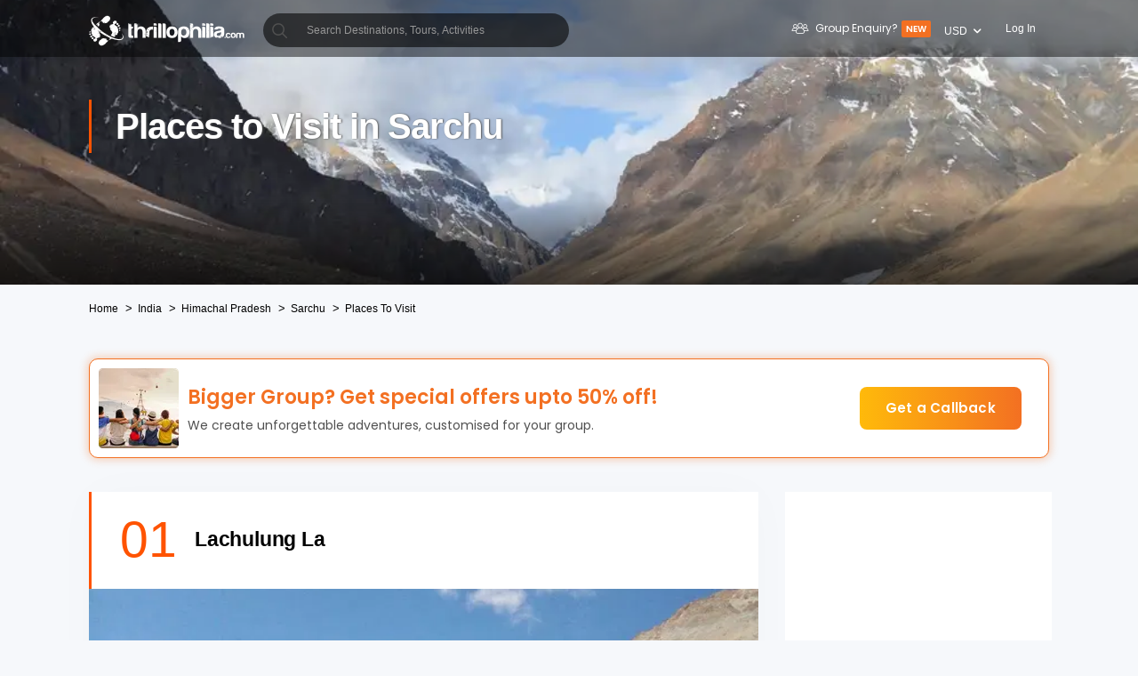

--- FILE ---
content_type: text/html; charset=utf-8
request_url: https://www.google.com/recaptcha/api2/aframe
body_size: 182
content:
<!DOCTYPE HTML><html><head><meta http-equiv="content-type" content="text/html; charset=UTF-8"></head><body><script nonce="PD276LMOeaiuaBHNn6HD7w">/** Anti-fraud and anti-abuse applications only. See google.com/recaptcha */ try{var clients={'sodar':'https://pagead2.googlesyndication.com/pagead/sodar?'};window.addEventListener("message",function(a){try{if(a.source===window.parent){var b=JSON.parse(a.data);var c=clients[b['id']];if(c){var d=document.createElement('img');d.src=c+b['params']+'&rc='+(localStorage.getItem("rc::a")?sessionStorage.getItem("rc::b"):"");window.document.body.appendChild(d);sessionStorage.setItem("rc::e",parseInt(sessionStorage.getItem("rc::e")||0)+1);localStorage.setItem("rc::h",'1768813557022');}}}catch(b){}});window.parent.postMessage("_grecaptcha_ready", "*");}catch(b){}</script></body></html>

--- FILE ---
content_type: text/css
request_url: https://ui-assets-gc.thrillophilia.com/assets/destination-places-to-visit-a1630d4455dd6b5fa60214bef0e14cb2d616987a14cdc802dade4ce82875b7ff.css
body_size: 45893
content:
@import url("https://fonts.googleapis.com/css2?family=Poppins:wght@400;600;700;800&display=swap");.lazy-image{opacity:0}.lazy-bg{background:none !important}.lazy-image-loaded{opacity:1;transition:opacity .2s ease-out;-moz-transition:opacity .2s ease-out;-webkit-transition:opacity .2s ease-out;-o-transition:opacity .2s ease-out}.akhakdhalsdjals{margin-top:10px}html{font-family:sans-serif;-ms-text-size-adjust:100%;-webkit-text-size-adjust:100%}body{margin:0}article,aside,details,figcaption,figure,footer,header,hgroup,main,menu,nav,section,summary{display:block}a{background-color:transparent}a:active,a:hover{outline:0}b,strong{font-weight:bold}sub,sup{font-size:75%;line-height:0;position:relative;vertical-align:baseline}sup{top:-0.5em}img{border:0}button,input,optgroup,select,textarea{color:inherit;font:inherit;margin:0}button{overflow:visible}button,select{text-transform:none}button,html input[type="button"],input[type="reset"],input[type="submit"]{-webkit-appearance:button;cursor:pointer}input{line-height:normal}input[type="search"]{-webkit-appearance:textfield;box-sizing:content-box}input[type="search"]::-webkit-search-cancel-button,input[type="search"]::-webkit-search-decoration{-webkit-appearance:none}fieldset{border:1px solid #c0c0c0;margin:0 2px;padding:0.35em 0.625em 0.75em}textarea{overflow:auto}table{border-collapse:collapse;border-spacing:0}td,th{padding:0}.header-anchor .anchor-accordion,.header-anchor .slide,.drop-holder .scrollable-area .quick-links .list,.pre-footer .links-list,.social-list,.footer-list,.raiting-list,.additional-list-info,.base-block-head .links-holder,.base-block-info .services-list,.form-list,.about-list,.review-cards-container .review-card-wrapper .review-card .review-card-info .review-ratings .raiting-list,.breadcrumbs-container .breadcrumbs-holder .breadcrumbs{margin:0;padding:0;list-style:none}html{box-sizing:border-box}*,*:before,*:after{box-sizing:inherit}*{max-height:1000000px}body{color:#000;background:#f6f8fb;font:1.3rem/1.54 sans-serif;min-width:320px;-webkit-font-smoothing:antialiased;-moz-osx-font-smoothing:grayscale}img{max-width:100%;height:auto;vertical-align:top}.gm-style img{max-width:none}body{font-family:sans-serif}h1,.h1,h2,.h2,h3,.h3,h4,.h4,h5,.h5,h6,.h6,.h{font-family:inherit;font-weight:bold;margin:0 0 0.5em}h1,.h1{font-size:3rem}h2,.h2{font-size:2.6rem}h3,.h3{font-size:2.5rem}h4,.h4{font-size:2.2rem}h5,.h5{font-size:2.1rem}h6,.h6{font-size:2rem}p{margin:0 0 1em}a{color:#ff5300}a:hover,a:focus{text-decoration:none}form,fieldset{margin:0;padding:0;border-style:none}input[type="text"],input[type="tel"],input[type="email"],input[type="search"],input[type="password"],textarea{-webkit-appearance:none;-webkit-border-radius:0;box-sizing:border-box;border:1px solid #d9d9d9;padding:8px 15px;scrollbar-width:none;-ms-overflow-style:none}input[type="text"]::-webkit-scrollbar,input[type="tel"]::-webkit-scrollbar,input[type="email"]::-webkit-scrollbar,input[type="search"]::-webkit-scrollbar,input[type="password"]::-webkit-scrollbar,textarea::-webkit-scrollbar{display:none}input[type="text"]:focus,input[type="tel"]:focus,input[type="email"]:focus,input[type="search"]:focus,input[type="password"]:focus,textarea:focus{border-color:#b3b3b3}input[type="text"]::-webkit-input-placeholder,input[type="tel"]::-webkit-input-placeholder,input[type="email"]::-webkit-input-placeholder,input[type="search"]::-webkit-input-placeholder,input[type="password"]::-webkit-input-placeholder,textarea::-webkit-input-placeholder{color:#969696}input[type="text"]::-moz-placeholder,input[type="tel"]::-moz-placeholder,input[type="email"]::-moz-placeholder,input[type="search"]::-moz-placeholder,input[type="password"]::-moz-placeholder,textarea::-moz-placeholder{opacity:1;color:#969696}input[type="text"]:-moz-placeholder,input[type="tel"]:-moz-placeholder,input[type="email"]:-moz-placeholder,input[type="search"]:-moz-placeholder,input[type="password"]:-moz-placeholder,textarea:-moz-placeholder{color:#969696}input[type="text"]:-ms-input-placeholder,input[type="tel"]:-ms-input-placeholder,input[type="email"]:-ms-input-placeholder,input[type="search"]:-ms-input-placeholder,input[type="password"]:-ms-input-placeholder,textarea:-ms-input-placeholder{color:#969696}input[type="text"].placeholder,input[type="tel"].placeholder,input[type="email"].placeholder,input[type="search"].placeholder,input[type="password"].placeholder,textarea.placeholder{color:#969696}select{-webkit-border-radius:0}textarea{resize:vertical;vertical-align:top}button,input[type="button"],input[type="reset"],input[type="file"],input[type="submit"]{-webkit-appearance:none;-webkit-border-radius:0;cursor:pointer}.thrillo-logo{background:url(https://ui-assets-gc.thrillophilia.com/assets/thrillo-logos-b04d6325af85a64ec78bef683ebd9e2c55747a55315231ba8465a7536d6c010a.png)}.thrillo-logo.nav-drop-logo{width:268px;height:62px}.thrillo-logo.colored-logo{background-position:0 -221px;width:175px;height:35px}.thrillo-logo.white-logo{width:175px;height:35px;background-position:0 -186px}.thrillo-logo.ad_ex-logo{background-position:0 0}.thrillo-logo.ta-logo{background-position:0 -62px}.thrillo-logo.wee_ex-logo{background-position:0 -124px}.jcf-textarea{border:1px solid #b8c3c9;box-sizing:content-box;display:inline-block;position:relative}.jcf-textarea .jcf-scrollbar-horizontal{display:none;height:0}.jcf-textarea textarea{padding:8px 10px;border:none;margin:0}.jcf-textarea .jcf-resize{position:absolute;text-align:center;cursor:se-resize;background:#e3e3e3;font-weight:bold;line-height:15px;text-indent:1px;font-size:1.2rem;height:15px;width:14px;bottom:0;right:0}.jcf-textarea .jcf-resize:before{border:1px solid #000;border-width:0 1px 1px 0;display:block;margin:4px 0 0 3px;width:6px;height:6px;content:""}.scrollable-area-wrapper{box-sizing:content-box;position:relative}.jcf-scrollbar-vertical{position:absolute;cursor:default;background:#e3e3e3;width:14px;bottom:0;right:0;top:0}.jcf-scrollbar-vertical .jcf-scrollbar-dec,.jcf-scrollbar-vertical .jcf-scrollbar-inc{background:#bbb;height:14px;width:14px;left:0;top:0}.jcf-scrollbar-vertical .jcf-scrollbar-inc{top:auto;bottom:0}.jcf-scrollbar-vertical .jcf-scrollbar-handle{background:#888;height:1px;width:14px}.jcf-scrollbar-horizontal{position:absolute;background:#e3e3e3;right:auto;top:auto;left:0;bottom:0;width:1px;height:14px}.jcf-scrollbar-horizontal .jcf-scrollbar-dec,.jcf-scrollbar-horizontal .jcf-scrollbar-inc{display:inline-block;vertical-align:top;overflow:hidden;background:#bbb;height:14px;width:14px}.jcf-scrollbar-horizontal .jcf-scrollbar-inc{left:auto;right:0}.jcf-scrollbar-horizontal .jcf-scrollbar-slider{display:inline-block;position:relative;height:14px}.jcf-scrollbar-horizontal .jcf-scrollbar-handle{position:absolute;background:#888;height:14px}.jcf-scrollbar.jcf-inactive .jcf-scrollbar-handle{visibility:hidden}.jcf-scrollbar.jcf-inactive .jcf-scrollbar-dec,.jcf-scrollbar.jcf-inactive .jcf-scrollbar-inc{background:#e3e3e3}.jcf-disabled{background:#ddd !important}@font-face{font-family:"icomoon";src:url(https://ui-assets-gc.thrillophilia.com/assets/icomoon-474d4cf35ff58f739fdb041d1c0a80a82a4095c6b0c751d3f8c6437e5ba4529b.ttf?wiunkq) format("truetype"),url(https://ui-assets-gc.thrillophilia.com/assets/icomoon-4de14e1750b607cb818f62617ccb9aede86ed87c1f8015a84cfbe52bddc032f0.woff?wiunkq) format("woff"),url(https://ui-assets-gc.thrillophilia.com/assets/icomoon-1fc3a4f98c694fefa9c56658d8be398583ca029671e4441f70a857bba73286e2.svg?wiunkq#icomoon) format("svg");font-weight:normal;font-style:normal;font-display:swap}[class^="icon-"],[class*=" icon-"]{font-family:"icomoon" !important;speak:none;font-style:normal;font-weight:normal;font-variant:normal;text-transform:none;line-height:1;-webkit-font-smoothing:antialiased;-moz-osx-font-smoothing:grayscale}.icon-right-arrow:before{content:""}.icon-left-arrow:before{content:""}.icon-checked:before{content:"";color:#6ac259}.icon-no-stopping:before{content:"";color:#e5554e}.icon-close:before{content:""}.icon-cancel-music:before{content:""}.icon-next:before{content:""}.icon-telephone:before{content:""}.icon-text-document:before{content:""}.icon-arrow-d2:before{content:""}.icon-pin:before{content:""}.icon-mobile:before{content:""}.icon-google-plus:before{content:""}.icon-gift:before{content:""}.icon-facebook:before{content:""}.icon-check:before{content:""}.icon-star-empty:before{content:""}.icon-search:before{content:""}.icon-linkedin-circle:before{content:""}.icon-instagram-circle:before{content:""}.icon-group:before{content:""}.icon-flash:before{content:""}.icon-facebook-circle:before{content:""}.icon-close:before{content:""}.icon-twitter-circle:before{content:""}.icon-youtube-circle:before{content:""}.icon-arrow-d:before{content:""}.icon-watch:before{content:""}.icon-twitter:before{content:""}.icon-home:before{content:""}.icon-restaurant:before{content:""}.icon-intro-slider-2:before{content:""}.icon-taxi:before{content:""}.icon-intro-slider-1:before{content:""}.icon-intro-slider-3:before{content:""}.icon-intro-slider-4:before{content:""}.icon-intro-slider-:before{content:""}.icon-intro-slider-tours:before{content:""}.icon-intro-slider-stays:before{content:""}.icon-intro-slider-things-to-do:before{content:""}.icon-intro-slider-rentals:before{content:""}.icon-intro-slider-events:before{content:""}.icon-arrow-up:before{content:""}.icon-go-to-top:before{content:""}.icon-globe:before{content:""}.icon-savings:before{content:""}.icon-globe:before{content:""}.icon-google .icon-google-1:before{content:"";color:#fbbb00}.icon-google .icon-google-2:before{content:"";margin-left:-1em;color:#518ef8}.icon-google .icon-google-3:before{content:"";margin-left:-1em;color:#28b446}.icon-google .icon-google-4:before{content:"";margin-left:-1em;color:#f14336}.icon-facebook:before{content:""}.icon-email:before{content:""}.icon-user:before{content:""}.icon-password:before{content:""}.icon-filter:before{content:""}.icon-sort:before{content:""}.icon-home-white:before{content:""}.icon-globe-white:before{content:""}.icon-cab-white:before{content:""}.icon-traveler-white:before{content:""}.icon-boat-white:before{content:""}.icon-warning:before{content:""}.icon-play-video{border-radius:20px;background:white;padding:10px}.icon-play-video:before{content:""}.icon-warning:before{content:""}.icon-pin-bold:before{content:""}[class^="icon-highlight"]:before,[class*="icon-highlight"]:before{color:#ff5e00}.icon-highlight-thrillophilia-originals:before{content:"\e94b"}.icon-highlight-thrillophilia-safe:before{content:"\e94c"}.icon-highlight-meals-included:before{content:"\e94d"}.icon-highlight-free-cancellation:before,.icon-highlight-conditional-cancellation:before,.icon-highlight-no-cancellation:before{content:"\e94e"}.icon-highlight-guided-tour:before,.icon-highlight-guide:before{content:"\e94f"}.icon-highlight-tour-language:before{content:"\e950"}.icon-highlight-free-cancellation-upto-24-hours:before{content:"\e951"}.icon-highlight-transport-included:before{content:"\e952"}.icon-highlight-conditional-cancellation:before{content:"\e953"}.icon-highlight-cashback:before{content:"\e954"}.icon-highlight-mobile-vouchers:before,.icon-highlight-mobile-voucher:before{content:"\e955"}.icon-highlight-meet-at-location-1:before{content:"\e956"}.icon-highlight-meet-at-location:before{content:"\e957"}.icon-highlight-printed-ticket:before,.icon-highlight-printed-tickets:before,.icon-highlight-fixed-day-tickets:before,.icon-highlight-fixed-day-ticket:before{content:"\e958";font-size:0.7em}.icon-highlight-no-cancellation:before{content:"\e959"}.icon-highlight-instant-confirmation:before{content:"\e95a"}.icon-highlight-hotel-pickup:before{content:"\e95b"}.icon-highlight-group-tour:before{content:"\e95c"}.icon-highlight-private-tour:before{content:"\e95d"}.icon-highlight-camping:before{content:"\e980"}.icon-highlight-stay-included:before{content:"\e97a"}.icon-highlight-water-sports:before{content:"\e978"}.icon-highlight-travel-insurance:before{content:"\e97d"}.icon-highlight-seaplane-transfers:before{content:"\e97b"}.icon-highlight-speedboat-transfers:before{content:"\e97c"}.icon-highlight-airport-transfers:before{content:"\e979"}.icon-highlight-sightseeing:before{content:"\e97f"}.icon-highlight-honeymoon-freebies:before{content:"\e97e"}.icon-highlight-biking:before{content:"\e938"}.icon-highlight-trekking:before{content:"\e93a"}.icon-highlight-jeep-safari:before{content:"\e973"}.icon-highlight-permits:before{content:"\e939"}.icon-highlight-free-cancellation-upto-72-hours .path1:before{content:"\e93b"}.icon-highlight-free-cancellation-upto-72-hours .path2:before{content:"\e93c";margin-left:-1.349609375em}.icon-highlight-free-cancellation-upto-72-hours .path3:before{content:"\e93d";margin-left:-1.349609375em}.icon-highlight-free-cancellation-upto-72-hours .path4:before{content:"\e93e";margin-left:-1.349609375em}.icon-highlight-free-cancellation-upto-72-hours .path5:before{content:"\e93f";margin-left:-1.349609375em}.icon-highlight-free-cancellation-upto-72-hours .path6:before{content:"\e940";margin-left:-1.349609375em}.icon-highlight-free-cancellation-upto-72-hours .path7:before{content:"\e941";margin-left:-1.349609375em}.icon-highlight-free-cancellation-upto-72-hours .path8:before{content:"\e942";margin-left:-1.349609375em}.icon-highlight-free-cancellation-upto-72-hours .path9:before{content:"\e943";margin-left:-1.349609375em}.icon-highlight-free-cancellation-upto-72-hours .path10:before{content:"\e944";margin-left:-1.349609375em}.icon-highlight-free-cancellation-upto-72-hours .path11:before{content:"\e945";margin-left:-1.349609375em}.icon-highlight-free-cancellation-upto-72-hours .path12:before{content:"\e946";margin-left:-1.349609375em}.icon-highlight-free-cancellation-upto-72-hours .path13:before{content:"\e947";margin-left:-1.349609375em}.icon-highlight-free-cancellation-upto-72-hours .path14:before{content:"\e948";margin-left:-1.349609375em}.icon-highlight-free-cancellation-upto-72-hours .path15:before{content:"\e949";margin-left:-1.349609375em}.icon-highlight-free-cancellation-upto-72-hours .path16:before{content:"\e94a";margin-left:-1.349609375em}.icon-highlight-free-cancellation-upto-72-hours .path17:before{content:"\e95e";margin-left:-1.349609375em}.icon-highlight-free-cancellation-upto-72-hours .path18:before{content:"\e95f";margin-left:-1.349609375em}.icon-highlight-free-rescheduling-upto-72-hours .path1:before{content:"\e960"}.icon-highlight-free-rescheduling-upto-72-hours .path2:before{content:"\e961";margin-left:-1.349609375em}.icon-highlight-free-rescheduling-upto-72-hours .path3:before{content:"\e962";margin-left:-1.349609375em}.icon-highlight-free-rescheduling-upto-72-hours .path4:before{content:"\e963";margin-left:-1.349609375em}.icon-highlight-free-rescheduling-upto-72-hours .path5:before{content:"\e964";margin-left:-1.349609375em}.icon-highlight-free-rescheduling-upto-72-hours .path6:before{content:"\e965";margin-left:-1.349609375em}.icon-highlight-free-rescheduling-upto-72-hours .path7:before{content:"\e966";margin-left:-1.349609375em}.icon-highlight-free-rescheduling-upto-72-hours .path8:before{content:"\e967";margin-left:-1.349609375em}.icon-highlight-free-rescheduling-upto-72-hours .path9:before{content:"\e968";margin-left:-1.349609375em}.icon-highlight-free-rescheduling-upto-72-hours .path10:before{content:"\e969";margin-left:-1.349609375em}.icon-highlight-free-rescheduling-upto-72-hours .path11:before{content:"\e96a";margin-left:-1.349609375em}.icon-highlight-free-rescheduling-upto-72-hours .path12:before{content:"\e96b";margin-left:-1.349609375em}.icon-highlight-free-rescheduling-upto-72-hours .path13:before{content:"\e96c";margin-left:-1.349609375em}.icon-highlight-free-rescheduling-upto-72-hours .path14:before{content:"\e96d";margin-left:-1.349609375em}.icon-highlight-free-rescheduling-upto-72-hours .path15:before{content:"\e96e";margin-left:-1.349609375em}.icon-highlight-free-rescheduling-upto-72-hours .path16:before{content:"\e96f";margin-left:-1.349609375em}.icon-highlight-free-rescheduling-upto-72-hours .path17:before{content:"\e970";margin-left:-1.349609375em}.icon-highlight-free-rescheduling-upto-72-hours .path18:before{content:"\e971";margin-left:-1.349609375em}.icon-highlight-free-rescheduling-upto-72-hours .path19:before{content:"\e972";margin-left:-1.349609375em}.icon-highlight-free-room-upgradation .path1:before{content:"\e974"}.icon-highlight-free-room-upgradation .path2:before{content:"\e975";margin-left:-0.4619140625em}.icon-highlight-free-room-upgradation .path3:before{content:"\e976";margin-left:-0.4619140625em}.icon-highlight-free-room-upgradation .path4:before{content:"\e977";margin-left:-0.4619140625em}.icon-highlight-request-to-book:before{content:"\e981"}.icon-highlight-2-hour-response-time:before{content:""}.icon-highlight-2-hour-response-time .path1:before{content:"\e982"}.icon-highlight-2-hour-response-time .path2:before{content:"\e983";margin-left:-1.001953125em}.icon-highlight-2-hour-response-time .path3:before{content:"\e984";margin-left:-1.001953125em}.icon-highlight-2-hour-response-time .path4:before{content:"\e985";margin-left:-1.001953125em}.icon-highlight-2-hour-response-time .path5:before{content:"\e986";margin-left:-1.001953125em}.icon-highlight-2-hour-response-time .path6:before{content:"\e987";margin-left:-1.001953125em}.icon-highlight-2-hour-response-time .path7:before{content:"\e988";margin-left:-1.001953125em}.icon-highlight-2-hour-response-time .path8:before{content:"\e989";margin-left:-1.001953125em}.icon-highlight-2-hour-response-time .path9:before{content:"\e98a";margin-left:-1.001953125em}.icon-highlight-2-hour-response-time .path10:before{content:"\e98b";margin-left:-1.001953125em}.icon-highlight-2-hour-response-time .path11:before{content:"\e98c";margin-left:-1.001953125em}.icon-highlight-2-hour-response-time .path12:before{content:"\e98d";margin-left:-1.001953125em}.icon-highlight-2-hour-response-time .path13:before{content:"\e98e";margin-left:-1.001953125em}.icon-spinner:before{content:"\e98f"}.icon-share:before{content:"\e990"}.icon-star:before{content:"\e993";color:#fcaf17}.icon-Red-Pin .path1:before{content:"\e991";color:#f37021}.icon-Red-Pin .path2:before{content:"\e994";color:#f3a38c;margin-left:-0.6669921875em}.icon-Red-Pin .path3:before{content:"\e995";color:#f37021;margin-left:-0.6669921875em}.icon-Red-Pin .path4:before{content:"\e996";color:#d6621c;margin-left:-0.6669921875em}.icon-Red-Pin .path5:before{content:"\e997";color:#f3a38c;margin-left:-0.6669921875em}.icon-Red-Pin .path6:before{content:"\e998";color:#f37021;margin-left:-0.6669921875em}.icon-Red-Pin .path7:before{content:"\e999";color:#f3a38c;margin-left:-0.6669921875em}.icon-Red-Pin .path8:before{content:"\e99a";color:#dddada;margin-left:-0.6669921875em}.slick-prev,.slick-next{position:absolute;display:block;height:20px;width:20px;line-height:0px;font-size:0px;cursor:pointer;background:transparent;color:transparent;top:50%;-webkit-transform:translate(0, -50%);-ms-transform:translate(0, -50%);transform:translate(0, -50%);padding:0;border:none;outline:none}.slick-prev:hover,.slick-prev:focus,.slick-next:hover,.slick-next:focus{outline:none;background:transparent;color:transparent}.slick-prev:hover:before,.slick-prev:focus:before,.slick-next:hover:before,.slick-next:focus:before{opacity:1}.slick-prev.slick-disabled:before,.slick-next.slick-disabled:before{opacity:0.25}.slick-prev:before,.slick-next:before{font-size:2rem;line-height:1;color:white;opacity:0.75;-webkit-font-smoothing:antialiased;-moz-osx-font-smoothing:grayscale}.slick-prev{left:-25px}[dir="rtl"] .slick-prev{left:auto;right:-25px}.slick-prev:before{content:"←"}[dir="rtl"] .slick-prev:before{content:"→"}.slick-next{right:-25px}[dir="rtl"] .slick-next{left:-25px;right:auto}.slick-next:before{content:"→"}[dir="rtl"] .slick-next:before{content:"←"}.slick-dotted.slick-slider{margin-bottom:0px}.slick-dots{position:absolute;bottom:-25px;list-style:none;display:block;text-align:center;padding:0;margin:0;width:100%}.slick-dots li{position:relative;display:inline-block;height:20px;width:20px;margin:0 5px;padding:0;cursor:pointer}.slick-dots li button{border:0;background:transparent;display:block;height:20px;width:20px;outline:none;line-height:0px;font-size:0px;color:transparent;padding:5px;cursor:pointer}.slick-dots li button:hover,.slick-dots li button:focus{outline:none}.slick-dots li button:hover:before,.slick-dots li button:focus:before{opacity:1}.slick-dots li button:before{position:absolute;top:0;left:0;content:"•";width:20px;height:20px;font-size:6px;line-height:20px;text-align:center;color:black;opacity:0.25;-webkit-font-smoothing:antialiased;-moz-osx-font-smoothing:grayscale}.slick-dots li.slick-active button:before{color:black;opacity:0.75}.slick-slider{position:relative;display:block;box-sizing:border-box;-webkit-touch-callout:none;-webkit-user-select:none;-khtml-user-select:none;-moz-user-select:none;-ms-user-select:none;user-select:none;-ms-touch-action:pan-y;touch-action:pan-y;-webkit-tap-highlight-color:transparent}.slick-list{position:relative;overflow:hidden;display:block;margin:0;padding:0}.slick-list:focus{outline:none}.slick-list.dragging{cursor:pointer;cursor:hand}.slick-slider .slick-track,.slick-slider .slick-list{-webkit-transform:translate3d(0, 0, 0);-moz-transform:translate3d(0, 0, 0);-ms-transform:translate3d(0, 0, 0);-o-transform:translate3d(0, 0, 0);transform:translate3d(0, 0, 0)}.slick-track{position:relative;left:0;top:0;display:block;margin-left:auto;margin-right:auto}.slick-track:before,.slick-track:after{content:"";display:table}.slick-track:after{clear:both}.slick-loading .slick-track{visibility:hidden}.slick-slide{float:left;height:100%;min-height:1px;display:none}[dir="rtl"] .slick-slide{float:right}.slick-slide img{display:block}.slick-slide.slick-loading img{display:none}.slick-slide.dragging img{pointer-events:none}.slick-initialized .slick-slide{display:block}.slick-loading .slick-slide{visibility:hidden}.slick-vertical .slick-slide{display:block;height:auto;border:1px solid transparent}.slick-arrow.slick-hidden{display:none}@media (max-width: 767px){.intro-slider .slick-dots{bottom:-10px}}.ui-helper-hidden{display:none}.ui-helper-hidden-accessible{border:0;clip:rect(0 0 0 0);height:1px;margin:-1px;overflow:hidden;padding:0;position:absolute;width:1px}.ui-helper-reset{margin:0;padding:0;border:0;outline:0;line-height:1.3;text-decoration:none;font-size:100%;list-style:none}.ui-helper-clearfix:before,.ui-helper-clearfix:after{content:"";display:table;border-collapse:collapse}.ui-helper-clearfix:after{clear:both}.ui-helper-clearfix{min-height:0}.ui-helper-zfix{width:100%;height:100%;top:0;left:0;position:absolute;opacity:0;filter:Alpha(Opacity=0)}.ui-front{z-index:100}.ui-state-disabled{cursor:default !important}.ui-icon{display:block;text-indent:-99999px;overflow:hidden;background-repeat:no-repeat}.ui-widget-overlay{position:fixed;top:0;left:0;width:100%;height:100%}.ui-autocomplete{position:absolute;top:0;left:0;cursor:default}.ui-datepicker{width:250px;z-index:9999 !important;display:none;position:relative;overflow:hidden;padding-bottom:20px;background:#e9e9e9 !important}.ui-datepicker:before{content:'';position:absolute;background-image:linear-gradient(to right, #ff7400, #ff0058);top:0;left:0;right:0;height:5px;width:100%;z-index:1}.ui-datepicker .ui-datepicker-header{position:relative;padding:0.2em 0}.ui-datepicker .ui-datepicker-prev,.ui-datepicker .ui-datepicker-next{font-size:0;position:absolute;top:2px;width:2.8rem;height:1.8rem;border-radius:20px}.ui-datepicker .ui-datepicker-prev span[class*='icon-']:before,.ui-datepicker .ui-datepicker-next span[class*='icon-']:before{display:block;font-size:5px}.ui-datepicker .ui-datepicker-prev{left:15px !important}.ui-datepicker .ui-datepicker-prev span[class*='icon-']:before{transform:rotate(90deg)}.ui-datepicker .ui-datepicker-next{right:15px !important}.ui-datepicker .ui-datepicker-next span[class*='icon-']:before{transform:rotate(-90deg)}.ui-datepicker .ui-datepicker-prev-hover,.ui-datepicker .ui-datepicker-next-hover{background:#000;color:#fff}.ui-datepicker .ui-datepicker-prev-hover:hover,.ui-datepicker .ui-datepicker-next-hover:hover{cursor:pointer}.ui-datepicker .ui-datepicker-prev{left:2px}.ui-datepicker .ui-datepicker-next{right:2px}.ui-datepicker .ui-datepicker-prev span,.ui-datepicker .ui-datepicker-next span{display:block;position:absolute;left:65%;margin-left:-8px;top:15px;margin-top:-8px}.ui-datepicker .ui-datepicker-title{margin:0 2.3rem;line-height:1.8rem;text-align:center;display:flex;justify-content:space-around;flex-flow:row nowrap;width:100%}.ui-datepicker .ui-datepicker-title select{font-size:1.3rem;margin:1px 0}.ui-datepicker select.ui-datepicker-month,.ui-datepicker select.ui-datepicker-year{-moz-appearance:none;-webkit-appearance:none;width:45%;border:none;background:rgba(0,0,0,0.1);text-align-last:center}.ui-datepicker select.ui-datepicker-month::-ms-expand,.ui-datepicker select.ui-datepicker-year::-ms-expand{display:none}.ui-datepicker select.ui-datepicker-month:hover,.ui-datepicker select.ui-datepicker-year:hover{cursor:pointer}.ui-datepicker table{width:100%;font-size:1.2rem;border-collapse:collapse;margin:0 0 0.4rem;background:white;border-radius:0}.ui-datepicker th{padding:0.7em 0.3rem;text-align:center;font-weight:bold;border:0}.ui-datepicker td{border:0;padding:1px}.ui-datepicker td span,.ui-datepicker td a{display:block;padding:0.2rem;text-align:right;text-decoration:none}.ui-datepicker .ui-datepicker-buttonpane{background-image:none;margin:0.7em 0 0 0;padding:0 0.2rem;border-left:0;border-right:0;border-bottom:0}.ui-datepicker .ui-datepicker-buttonpane button{float:right;margin:0.5em 0.2em 0.4rem;cursor:pointer;padding:0.2em 0.6em 0.3em 0.6rem;width:auto;overflow:visible}.ui-datepicker .ui-datepicker-buttonpane button.ui-datepicker-current{float:left}.ui-datepicker.ui-datepicker-multi{width:auto}.ui-datepicker-multi .ui-datepicker-group{float:left}.ui-datepicker-multi .ui-datepicker-group table{width:95%;margin:0 auto 0.4rem}.ui-datepicker-multi-2 .ui-datepicker-group{width:50%}.ui-datepicker-multi-3 .ui-datepicker-group{width:33.3%}.ui-datepicker-multi-4 .ui-datepicker-group{width:25%}.ui-datepicker-multi .ui-datepicker-group-last .ui-datepicker-header,.ui-datepicker-multi .ui-datepicker-group-middle .ui-datepicker-header{border-left-width:0}.ui-datepicker-multi .ui-datepicker-buttonpane{clear:left}.ui-datepicker-row-break{clear:both;width:100%;font-size:0}.ui-datepicker-rtl{direction:rtl}.ui-datepicker-rtl .ui-datepicker-prev{right:2px;left:auto}.ui-datepicker-rtl .ui-datepicker-next{left:2px;right:auto}.ui-datepicker-rtl .ui-datepicker-prev:hover{right:1px;left:auto}.ui-datepicker-rtl .ui-datepicker-next:hover{left:1px;right:auto}.ui-datepicker-rtl .ui-datepicker-buttonpane{clear:right}.ui-datepicker-rtl .ui-datepicker-buttonpane button{float:left}.ui-datepicker-rtl .ui-datepicker-buttonpane button.ui-datepicker-current,.ui-datepicker-rtl .ui-datepicker-group{float:right}.ui-datepicker-rtl .ui-datepicker-group-last .ui-datepicker-header,.ui-datepicker-rtl .ui-datepicker-group-middle .ui-datepicker-header{border-right-width:0;border-left-width:1px}.ui-menu{list-style:none;padding:0;margin:0;display:block;outline:none}.ui-menu .ui-menu{position:absolute}.ui-menu .ui-menu-item{position:relative;margin:0;padding:3px 1em 3px 0.4rem;cursor:pointer;min-height:0;list-style-image:url("[data-uri]")}.ui-menu .ui-menu-divider{margin:5px 0;height:0;font-size:0;line-height:0;border-width:1px 0 0 0}.ui-menu .ui-state-focus,.ui-menu .ui-state-active{margin:-1px}.ui-menu-icons{position:relative}.ui-menu-icons .ui-menu-item{padding-left:2rem}.ui-menu .ui-icon{position:absolute;top:0;bottom:0;left:0.2rem;margin:auto 0}.ui-menu .ui-menu-icon{left:auto;right:0}.ui-widget{font-family:Arial, Helvetica, sans-serif;font-size:1rem}.ui-widget .ui-widget{font-size:1rem}.ui-widget input,.ui-widget select,.ui-widget textarea,.ui-widget button{font-family:Arial, Helvetica, sans-serif;font-size:1rem}.ui-widget-content{border:1px solid #ddd;background:#fff;color:#333}.ui-widget-content a{color:#333}.ui-widget-header{border:1px solid #ddd;background:#e9e9e9;color:#333;font-weight:bold}.ui-widget-header a{color:#333}.ui-state-default,.ui-widget-content .ui-state-default,.ui-widget-header .ui-state-default{font-weight:normal;color:#454545;display:flex;align-items:center;justify-content:center;padding:5px}.ui-state-default a,.ui-state-default a:link,.ui-state-default a:visited{color:#454545;text-decoration:none}.ui-state-hover,.ui-widget-content .ui-state-hover,.ui-widget-header .ui-state-hover,.ui-state-focus,.ui-widget-content .ui-state-focus,.ui-widget-header .ui-state-focus{background:#000;font-weight:normal;color:#fff}.ui-state-hover a,.ui-state-hover a:hover,.ui-state-hover a:link,.ui-state-hover a:visited,.ui-state-focus a,.ui-state-focus a:hover,.ui-state-focus a:link,.ui-state-focus a:visited{color:#2b2b2b;text-decoration:none}.ui-state-active,.ui-widget-content .ui-state-active,.ui-widget-header .ui-state-active{border:1px solid #003eff;background:#007fff;font-weight:normal;color:#fff}.ui-state-active a,.ui-state-active a:link,.ui-state-active a:visited{color:#fff;text-decoration:none}.ui-state-highlight,.ui-widget-content .ui-state-highlight,.ui-widget-header .ui-state-highlight{border:1px solid #dad55e;background:#fffa90;color:#777620}.ui-state-highlight a,.ui-widget-content .ui-state-highlight a,.ui-widget-header .ui-state-highlight a{color:#777620}.ui-state-error,.ui-widget-content .ui-state-error,.ui-widget-header .ui-state-error{border:1px solid #f1a899;background:#fddfdf;color:#5f3f3f}.ui-state-error a,.ui-widget-content .ui-state-error a,.ui-widget-header .ui-state-error a{color:#5f3f3f}.ui-state-error-text,.ui-widget-content .ui-state-error-text,.ui-widget-header .ui-state-error-text{color:#5f3f3f}.ui-priority-primary,.ui-widget-content .ui-priority-primary,.ui-widget-header .ui-priority-primary{font-weight:bold}.ui-priority-secondary,.ui-widget-content .ui-priority-secondary,.ui-widget-header .ui-priority-secondary{opacity:0.7;filter:Alpha(Opacity=70);font-weight:normal}.ui-state-disabled,.ui-widget-content .ui-state-disabled,.ui-widget-header .ui-state-disabled{opacity:0.35;filter:Alpha(Opacity=35);background-image:none}.ui-state-disabled .ui-icon{filter:Alpha(Opacity=35)}.ui-icon{width:16px;height:16px}.ui-icon,.ui-widget-content .ui-icon{background-image:url("../images/ui-icons_444444_256x240.png")}.ui-widget-header .ui-icon{background-image:url("../images/ui-icons_444444_256x240.png")}.ui-state-default .ui-icon{background-image:url("../images/ui-icons_777777_256x240.png")}.ui-state-hover .ui-icon,.ui-state-focus .ui-icon{background-image:url("../images/ui-icons_555555_256x240.png")}.ui-state-active .ui-icon{background-image:url("../images/ui-icons_ffffff_256x240.png")}.ui-state-highlight .ui-icon{background-image:url("../images/ui-icons_777620_256x240.png")}.ui-state-error .ui-icon,.ui-state-error-text .ui-icon{background-image:url("../images/ui-icons_cc0000_256x240.png")}.ui-icon-blank{background-position:16px 16px}.ui-icon-carat-1-n{background-position:0 0}.ui-icon-carat-1-ne{background-position:-16px 0}.ui-icon-carat-1-e{background-position:-32px 0}.ui-icon-carat-1-se{background-position:-48px 0}.ui-icon-carat-1-s{background-position:-64px 0}.ui-icon-carat-1-sw{background-position:-80px 0}.ui-icon-carat-1-w{background-position:-96px 0}.ui-icon-carat-1-nw{background-position:-112px 0}.ui-icon-carat-2-n-s{background-position:-128px 0}.ui-icon-carat-2-e-w{background-position:-144px 0}.ui-icon-triangle-1-n{background-position:0 -16px}.ui-icon-triangle-1-ne{background-position:-16px -16px}.ui-icon-triangle-1-e{background-position:-32px -16px}.ui-icon-triangle-1-se{background-position:-48px -16px}.ui-icon-triangle-1-s{background-position:-64px -16px}.ui-icon-triangle-1-sw{background-position:-80px -16px}.ui-icon-triangle-1-w{background-position:-96px -16px}.ui-icon-triangle-1-nw{background-position:-112px -16px}.ui-icon-triangle-2-n-s{background-position:-128px -16px}.ui-icon-triangle-2-e-w{background-position:-144px -16px}.ui-icon-arrow-1-n{background-position:0 -32px}.ui-icon-arrow-1-ne{background-position:-16px -32px}.ui-icon-arrow-1-e{background-position:-32px -32px}.ui-icon-arrow-1-se{background-position:-48px -32px}.ui-icon-arrow-1-s{background-position:-64px -32px}.ui-icon-arrow-1-sw{background-position:-80px -32px}.ui-icon-arrow-1-w{background-position:-96px -32px}.ui-icon-arrow-1-nw{background-position:-112px -32px}.ui-icon-arrow-2-n-s{background-position:-128px -32px}.ui-icon-arrow-2-ne-sw{background-position:-144px -32px}.ui-icon-arrow-2-e-w{background-position:-160px -32px}.ui-icon-arrow-2-se-nw{background-position:-176px -32px}.ui-icon-arrowstop-1-n{background-position:-192px -32px}.ui-icon-arrowstop-1-e{background-position:-208px -32px}.ui-icon-arrowstop-1-s{background-position:-224px -32px}.ui-icon-arrowstop-1-w{background-position:-240px -32px}.ui-icon-arrowthick-1-n{background-position:0 -48px}.ui-icon-arrowthick-1-ne{background-position:-16px -48px}.ui-icon-arrowthick-1-e{background-position:-32px -48px}.ui-icon-arrowthick-1-se{background-position:-48px -48px}.ui-icon-arrowthick-1-s{background-position:-64px -48px}.ui-icon-arrowthick-1-sw{background-position:-80px -48px}.ui-icon-arrowthick-1-w{background-position:-96px -48px}.ui-icon-arrowthick-1-nw{background-position:-112px -48px}.ui-icon-arrowthick-2-n-s{background-position:-128px -48px}.ui-icon-arrowthick-2-ne-sw{background-position:-144px -48px}.ui-icon-arrowthick-2-e-w{background-position:-160px -48px}.ui-icon-arrowthick-2-se-nw{background-position:-176px -48px}.ui-icon-arrowthickstop-1-n{background-position:-192px -48px}.ui-icon-arrowthickstop-1-e{background-position:-208px -48px}.ui-icon-arrowthickstop-1-s{background-position:-224px -48px}.ui-icon-arrowthickstop-1-w{background-position:-240px -48px}.ui-icon-arrowreturnthick-1-w{background-position:0 -64px}.ui-icon-arrowreturnthick-1-n{background-position:-16px -64px}.ui-icon-arrowreturnthick-1-e{background-position:-32px -64px}.ui-icon-arrowreturnthick-1-s{background-position:-48px -64px}.ui-icon-arrowreturn-1-w{background-position:-64px -64px}.ui-icon-arrowreturn-1-n{background-position:-80px -64px}.ui-icon-arrowreturn-1-e{background-position:-96px -64px}.ui-icon-arrowreturn-1-s{background-position:-112px -64px}.ui-icon-arrowrefresh-1-w{background-position:-128px -64px}.ui-icon-arrowrefresh-1-n{background-position:-144px -64px}.ui-icon-arrowrefresh-1-e{background-position:-160px -64px}.ui-icon-arrowrefresh-1-s{background-position:-176px -64px}.ui-icon-arrow-4{background-position:0 -80px}.ui-icon-arrow-4-diag{background-position:-16px -80px}.ui-icon-extlink{background-position:-32px -80px}.ui-icon-newwin{background-position:-48px -80px}.ui-icon-refresh{background-position:-64px -80px}.ui-icon-shuffle{background-position:-80px -80px}.ui-icon-transfer-e-w{background-position:-96px -80px}.ui-icon-transferthick-e-w{background-position:-112px -80px}.ui-icon-folder-collapsed{background-position:0 -96px}.ui-icon-folder-open{background-position:-16px -96px}.ui-icon-document{background-position:-32px -96px}.ui-icon-document-b{background-position:-48px -96px}.ui-icon-note{background-position:-64px -96px}.ui-icon-mail-closed{background-position:-80px -96px}.ui-icon-mail-open{background-position:-96px -96px}.ui-icon-suitcase{background-position:-112px -96px}.ui-icon-comment{background-position:-128px -96px}.ui-icon-person{background-position:-144px -96px}.ui-icon-print{background-position:-160px -96px}.ui-icon-trash{background-position:-176px -96px}.ui-icon-locked{background-position:-192px -96px}.ui-icon-unlocked{background-position:-208px -96px}.ui-icon-bookmark{background-position:-224px -96px}.ui-icon-tag{background-position:-240px -96px}.ui-icon-home{background-position:0 -112px}.ui-icon-flag{background-position:-16px -112px}.ui-icon-calendar{background-position:-32px -112px}.ui-icon-cart{background-position:-48px -112px}.ui-icon-pencil{background-position:-64px -112px}.ui-icon-clock{background-position:-80px -112px}.ui-icon-disk{background-position:-96px -112px}.ui-icon-calculator{background-position:-112px -112px}.ui-icon-zoomin{background-position:-128px -112px}.ui-icon-zoomout{background-position:-144px -112px}.ui-icon-search{background-position:-160px -112px}.ui-icon-wrench{background-position:-176px -112px}.ui-icon-gear{background-position:-192px -112px}.ui-icon-heart{background-position:-208px -112px}.ui-icon-star{background-position:-224px -112px}.ui-icon-link{background-position:-240px -112px}.ui-icon-cancel{background-position:0 -128px}.ui-icon-plus{background-position:-16px -128px}.ui-icon-plusthick{background-position:-32px -128px}.ui-icon-minus{background-position:-48px -128px}.ui-icon-minusthick{background-position:-64px -128px}.ui-icon-close{background-position:-80px -128px}.ui-icon-closethick{background-position:-96px -128px}.ui-icon-key{background-position:-112px -128px}.ui-icon-lightbulb{background-position:-128px -128px}.ui-icon-scissors{background-position:-144px -128px}.ui-icon-clipboard{background-position:-160px -128px}.ui-icon-copy{background-position:-176px -128px}.ui-icon-contact{background-position:-192px -128px}.ui-icon-image{background-position:-208px -128px}.ui-icon-video{background-position:-224px -128px}.ui-icon-script{background-position:-240px -128px}.ui-icon-alert{background-position:0 -144px}.ui-icon-info{background-position:-16px -144px}.ui-icon-notice{background-position:-32px -144px}.ui-icon-help{background-position:-48px -144px}.ui-icon-check{background-position:-64px -144px}.ui-icon-bullet{background-position:-80px -144px}.ui-icon-radio-on{background-position:-96px -144px}.ui-icon-radio-off{background-position:-112px -144px}.ui-icon-pin-w{background-position:-128px -144px}.ui-icon-pin-s{background-position:-144px -144px}.ui-icon-play{background-position:0 -160px}.ui-icon-pause{background-position:-16px -160px}.ui-icon-seek-next{background-position:-32px -160px}.ui-icon-seek-prev{background-position:-48px -160px}.ui-icon-seek-end{background-position:-64px -160px}.ui-icon-seek-start{background-position:-80px -160px}.ui-icon-seek-first{background-position:-80px -160px}.ui-icon-stop{background-position:-96px -160px}.ui-icon-eject{background-position:-112px -160px}.ui-icon-volume-off{background-position:-128px -160px}.ui-icon-volume-on{background-position:-144px -160px}.ui-icon-power{background-position:0 -176px}.ui-icon-signal-diag{background-position:-16px -176px}.ui-icon-signal{background-position:-32px -176px}.ui-icon-battery-0{background-position:-48px -176px}.ui-icon-battery-1{background-position:-64px -176px}.ui-icon-battery-2{background-position:-80px -176px}.ui-icon-battery-3{background-position:-96px -176px}.ui-icon-circle-plus{background-position:0 -192px}.ui-icon-circle-minus{background-position:-16px -192px}.ui-icon-circle-close{background-position:-32px -192px}.ui-icon-circle-triangle-e{background-position:-48px -192px}.ui-icon-circle-triangle-s{background-position:-64px -192px}.ui-icon-circle-triangle-w{background-position:-80px -192px}.ui-icon-circle-triangle-n{background-position:-96px -192px}.ui-icon-circle-arrow-e{background-position:-112px -192px}.ui-icon-circle-arrow-s{background-position:-128px -192px}.ui-icon-circle-arrow-w{background-position:-144px -192px}.ui-icon-circle-arrow-n{background-position:-160px -192px}.ui-icon-circle-zoomin{background-position:-176px -192px}.ui-icon-circle-zoomout{background-position:-192px -192px}.ui-icon-circle-check{background-position:-208px -192px}.ui-icon-circlesmall-plus{background-position:0 -208px}.ui-icon-circlesmall-minus{background-position:-16px -208px}.ui-icon-circlesmall-close{background-position:-32px -208px}.ui-icon-squaresmall-plus{background-position:-48px -208px}.ui-icon-squaresmall-minus{background-position:-64px -208px}.ui-icon-squaresmall-close{background-position:-80px -208px}.ui-icon-grip-dotted-vertical{background-position:0 -224px}.ui-icon-grip-dotted-horizontal{background-position:-16px -224px}.ui-icon-grip-solid-vertical{background-position:-32px -224px}.ui-icon-grip-solid-horizontal{background-position:-48px -224px}.ui-icon-gripsmall-diagonal-se{background-position:-64px -224px}.ui-icon-grip-diagonal-se{background-position:-80px -224px}.ui-corner-all,.ui-corner-top,.ui-corner-left,.ui-corner-tl{border-top-left-radius:10px}.ui-corner-all,.ui-corner-top,.ui-corner-right,.ui-corner-tr{border-top-right-radius:10px}.ui-corner-all,.ui-corner-bottom,.ui-corner-left,.ui-corner-bl{border-bottom-left-radius:3px}.ui-corner-all,.ui-corner-bottom,.ui-corner-right,.ui-corner-br{border-bottom-right-radius:3px}.ui-widget-overlay{background:#aaa;opacity:0.3;filter:Alpha(Opacity=30)}.ui-widget-shadow{margin:0 0 0 0;padding:5px;background:#666;opacity:0.3;filter:Alpha(Opacity=30);border-radius:8px}/*!
 * Viewer.js v1.3.5
 * https://fengyuanchen.github.io/viewerjs
 *
 * Copyright 2015-present Chen Fengyuan
 * Released under the MIT license
 *
 * Date: 2019-07-04T11:00:13.705Z
 */.viewer-zoom-in::before,.viewer-zoom-out::before,.viewer-one-to-one::before,.viewer-reset::before,.viewer-prev::before,.viewer-play::before,.viewer-next::before,.viewer-rotate-left::before,.viewer-rotate-right::before,.viewer-flip-horizontal::before,.viewer-flip-vertical::before,.viewer-fullscreen::before,.viewer-fullscreen-exit::before,.viewer-close::before{background-image:url("[data-uri]");background-repeat:no-repeat;background-size:280px;color:transparent;display:block;font-size:0;height:20px;line-height:0;width:20px}.viewer-zoom-in::before{background-position:0 0;content:'Zoom In'}.viewer-zoom-out::before{background-position:-20px 0;content:'Zoom Out'}.viewer-one-to-one::before{background-position:-40px 0;content:'One to One'}.viewer-reset::before{background-position:-60px 0;content:'Reset'}.viewer-prev::before{background-position:-80px 0;content:'Previous'}.viewer-play::before{background-position:-100px 0;content:'Play'}.viewer-next::before{background-position:-120px 0;content:'Next'}.viewer-rotate-left::before{background-position:-140px 0;content:'Rotate Left'}.viewer-rotate-right::before{background-position:-160px 0;content:'Rotate Right'}.viewer-flip-horizontal::before{background-position:-180px 0;content:'Flip Horizontal'}.viewer-flip-vertical::before{background-position:-200px 0;content:'Flip Vertical'}.viewer-fullscreen::before{background-position:-220px 0;content:'Enter Full Screen'}.viewer-fullscreen-exit::before{background-position:-240px 0;content:'Exit Full Screen'}.viewer-close::before{background-position:-260px 0;content:'Close'}.viewer-container{bottom:0;direction:ltr;font-size:0;left:0;line-height:0;overflow:hidden;position:absolute;right:0;-webkit-tap-highlight-color:transparent;top:0;-ms-touch-action:none;touch-action:none;-webkit-touch-callout:none;-webkit-user-select:none;-moz-user-select:none;-ms-user-select:none;user-select:none}.viewer-container::-moz-selection,.viewer-container *::-moz-selection{background-color:transparent}.viewer-container::selection,.viewer-container *::selection{background-color:transparent}.viewer-container img{display:block;height:auto;max-height:none !important;max-width:none !important;min-height:0 !important;min-width:0 !important;width:100%}.viewer-canvas{bottom:0;left:0;overflow:hidden;position:absolute;right:0;top:0}.viewer-canvas>img{height:auto;margin:15px auto;max-width:90% !important;width:auto}.viewer-footer{bottom:0;left:0;overflow:hidden;position:absolute;right:0;text-align:center}.viewer-navbar{background-color:rgba(0,0,0,0.5);overflow:hidden}.viewer-list{-webkit-box-sizing:content-box;box-sizing:content-box;height:50px;margin:0;overflow:hidden;padding:1px 0}.viewer-list>li{color:transparent;cursor:pointer;float:left;font-size:0;height:50px;line-height:0;opacity:0.5;overflow:hidden;-webkit-transition:opacity 0.15s;transition:opacity 0.15s;width:30px}.viewer-list>li:hover{opacity:0.75}.viewer-list>li+li{margin-left:1px}.viewer-list>.viewer-loading{position:relative}.viewer-list>.viewer-loading::after{border-width:2px;height:20px;margin-left:-10px;margin-top:-10px;width:20px}.viewer-list>.viewer-active,.viewer-list>.viewer-active:hover{opacity:1}.viewer-player{background-color:#000;bottom:0;cursor:none;display:none;left:0;position:absolute;right:0;top:0}.viewer-player>img{left:0;position:absolute;top:0}.viewer-toolbar>ul{display:inline-block;margin:0 auto 5px;overflow:hidden;padding:3px 0}.viewer-toolbar>ul>li{background-color:rgba(0,0,0,0.5);border-radius:50%;cursor:pointer;float:left;height:24px;overflow:hidden;-webkit-transition:background-color 0.15s;transition:background-color 0.15s;width:24px}.viewer-toolbar>ul>li:hover{background-color:rgba(0,0,0,0.8)}.viewer-toolbar>ul>li::before{margin:2px}.viewer-toolbar>ul>li+li{margin-left:1px}.viewer-toolbar>ul>.viewer-small{height:18px;margin-bottom:3px;margin-top:3px;width:18px}.viewer-toolbar>ul>.viewer-small::before{margin:-1px}.viewer-toolbar>ul>.viewer-large{height:30px;margin-bottom:-3px;margin-top:-3px;width:30px}.viewer-toolbar>ul>.viewer-large::before{margin:5px}.viewer-tooltip{background-color:rgba(0,0,0,0.8);border-radius:10px;color:#fff;display:none;font-size:12px;height:20px;left:50%;line-height:20px;margin-left:-25px;margin-top:-10px;position:absolute;text-align:center;top:50%;width:50px}.viewer-title{color:#ccc;display:inline-block;font-size:12px;line-height:1;margin:0 5% 5px;max-width:90%;opacity:0.8;overflow:hidden;text-overflow:ellipsis;-webkit-transition:opacity 0.15s;transition:opacity 0.15s;white-space:nowrap}.viewer-title:hover{opacity:1}.viewer-button{background-color:rgba(0,0,0,0.5);border-radius:50%;cursor:pointer;height:80px;overflow:hidden;position:absolute;right:-40px;top:-40px;-webkit-transition:background-color 0.15s;transition:background-color 0.15s;width:80px}.viewer-button:focus,.viewer-button:hover{background-color:rgba(0,0,0,0.8)}.viewer-button::before{bottom:15px;left:15px;position:absolute}.viewer-fixed{position:fixed}.viewer-open{overflow:hidden}.viewer-show{display:block}.viewer-hide{display:none}.viewer-backdrop{background-color:black}.viewer-invisible{visibility:hidden}.viewer-move{cursor:move;cursor:-webkit-grab;cursor:grab}.viewer-fade{opacity:0}.viewer-in{opacity:1}.viewer-transition{-webkit-transition:all 0.3s;transition:all 0.3s}@-webkit-keyframes viewer-spinner{0%{-webkit-transform:rotate(0deg);transform:rotate(0deg)}100%{-webkit-transform:rotate(360deg);transform:rotate(360deg)}}@keyframes viewer-spinner{0%{-webkit-transform:rotate(0deg);transform:rotate(0deg)}100%{-webkit-transform:rotate(360deg);transform:rotate(360deg)}}.viewer-loading::after{-webkit-animation:viewer-spinner 1s linear infinite;animation:viewer-spinner 1s linear infinite;border:4px solid rgba(255,255,255,0.1);border-left-color:rgba(255,255,255,0.5);border-radius:50%;content:'';display:inline-block;height:40px;left:50%;margin-left:-20px;margin-top:-20px;position:absolute;top:50%;width:40px;z-index:1}@media (max-width: 767px){.viewer-hide-xs-down{display:none}}@media (max-width: 991px){.viewer-hide-sm-down{display:none}}@media (max-width: 1199px){.viewer-hide-md-down{display:none}}.selectize-control.plugin-drag_drop.multi>.selectize-input>div.ui-sortable-placeholder{visibility:visible !important;background:#f2f2f2 !important;background:rgba(0,0,0,0.06) !important;border:0 none !important;box-shadow:inset 0 0 12px 4px #fff}.selectize-control.plugin-drag_drop .ui-sortable-placeholder::after{content:"!";visibility:hidden}.selectize-control.plugin-drag_drop .ui-sortable-helper{box-shadow:0 2px 5px rgba(0,0,0,0.2)}.selectize-control .dropdown-header{position:relative;padding:10px 8px;border-bottom:1px solid #d0d0d0;background:#f8f8f8;border-radius:3px 3px 0 0}.selectize-control .dropdown-header-close{position:absolute;right:8px;top:50%;color:#303030;opacity:0.4;margin-top:-12px;line-height:20px;font-size:20px !important}.selectize-control .dropdown-header-close:hover{color:#000}.selectize-dropdown.plugin-optgroup_columns .selectize-dropdown-content{display:flex}.selectize-dropdown.plugin-optgroup_columns .optgroup{border-right:1px solid #f2f2f2;border-top:0 none;flex-grow:1;flex-basis:0;min-width:0}.selectize-dropdown.plugin-optgroup_columns .optgroup:last-child{border-right:0 none}.selectize-dropdown.plugin-optgroup_columns .optgroup:before{display:none}.selectize-dropdown.plugin-optgroup_columns .optgroup-header{border-top:0 none}.selectize-control.plugin-remove_button .item{display:inline-flex;align-items:center;padding-right:0 !important}.selectize-control.plugin-remove_button .item .remove{color:inherit;text-decoration:none;vertical-align:middle;display:inline-block;padding:2px 6px;border-left:1px solid #d0d0d0;border-radius:0 2px 2px 0;box-sizing:border-box;margin-left:6px}.selectize-control.plugin-remove_button .item .remove:hover{background:rgba(0,0,0,0.05)}.selectize-control.plugin-remove_button .item.active .remove{border-left-color:#cacaca}.selectize-control.plugin-remove_button .disabled .item .remove:hover{background:none}.selectize-control.plugin-remove_button .disabled .item .remove{border-left-color:#fff}.selectize-control.plugin-remove_button .remove-single{position:absolute;right:0;top:0;font-size:23px}.selectize-control{position:relative}.selectize-dropdown,.selectize-input,.selectize-input input{color:#303030;font-family:inherit;font-size:13px;line-height:18px;font-smoothing:inherit}.selectize-input,.selectize-control.single .selectize-input.input-active{background:#fff;cursor:text;display:inline-block}.selectize-input{border:1px solid #d0d0d0;padding:8px 8px;display:inline-block;width:100%;overflow:hidden;position:relative;z-index:1;box-sizing:border-box;box-shadow:inset 0 1px 1px rgba(0,0,0,0.1);border-radius:3px}.selectize-control.multi .selectize-input.has-items{padding:calc(8px - 2px - 0) 8px calc(8px - 2px - 3px - 0)}.selectize-input.full{background-color:#fff}.selectize-input.disabled,.selectize-input.disabled *{cursor:default !important}.selectize-input.focus{box-shadow:inset 0 1px 2px rgba(0,0,0,0.15)}.selectize-input.dropdown-active{border-radius:3px 3px 0 0}.selectize-input>*{vertical-align:baseline;display:inline-block;zoom:1}.selectize-control.multi .selectize-input>div{cursor:pointer;margin:0 3px 3px 0;padding:2px 6px;background:#f2f2f2;color:#303030;border:0 solid #d0d0d0}.selectize-control.multi .selectize-input>div.active{background:#e8e8e8;color:#303030;border:0 solid #cacaca}.selectize-control.multi .selectize-input.disabled>div,.selectize-control.multi .selectize-input.disabled>div.active{color:#7d7d7d;background:#fff;border:0 solid #fff}.selectize-input>input{display:inline-block !important;padding:0 !important;min-height:0 !important;max-height:none !important;max-width:100% !important;margin:0 !important;text-indent:0 !important;border:0 none !important;background:none !important;line-height:inherit !important;user-select:auto !important;box-shadow:none !important}.selectize-input>input::-ms-clear{display:none}.selectize-input>input:focus{outline:none !important}.selectize-input>input[placeholder]{box-sizing:initial}.selectize-input.has-items>input{margin:0 0px !important}.selectize-input::after{content:" ";display:block;clear:left}.selectize-input.dropdown-active::before{content:" ";display:block;position:absolute;background:#f0f0f0;height:1px;bottom:0;left:0;right:0}.selectize-dropdown{position:absolute;top:100%;left:0;width:100%;z-index:10;border:1px solid #d0d0d0;background:#fff;margin:-1px 0 0 0;border-top:0 none;box-sizing:border-box;box-shadow:0 1px 3px rgba(0,0,0,0.1);border-radius:0 0 3px 3px}.selectize-dropdown [data-selectable]{cursor:pointer;overflow:hidden}.selectize-dropdown [data-selectable] .highlight{background:rgba(125,168,208,0.2);border-radius:1px}.selectize-dropdown .option,.selectize-dropdown .optgroup-header,.selectize-dropdown .no-results,.selectize-dropdown .create{padding:5px 8px}.selectize-dropdown .option,.selectize-dropdown [data-disabled],.selectize-dropdown [data-disabled] [data-selectable].option{cursor:inherit;opacity:0.5}.selectize-dropdown [data-selectable].option{opacity:1;cursor:pointer}.selectize-dropdown .optgroup:first-child .optgroup-header{border-top:0 none}.selectize-dropdown .optgroup-header{color:#303030;background:#fff;cursor:default}.selectize-dropdown .active{background-color:#f5fafd;color:#495c68}.selectize-dropdown .active.create{color:#495c68}.selectize-dropdown .create{color:rgba(48,48,48,0.5)}.selectize-dropdown-content{overflow-y:auto;overflow-x:hidden;max-height:200px;overflow-scrolling:touch}.selectize-dropdown-emptyoptionlabel{text-align:center}.selectize-dropdown .spinner{display:inline-block;width:30px;height:30px;margin:5px 8px}.selectize-dropdown .spinner:after{content:" ";display:block;width:24px;height:24px;margin:3px;border-radius:50%;border:5px solid #d0d0d0;border-color:#d0d0d0 transparent #d0d0d0 transparent;animation:lds-dual-ring 1.2s linear infinite}@keyframes lds-dual-ring{0%{transform:rotate(0deg)}100%{transform:rotate(360deg)}}.selectize-control.single .selectize-input,.selectize-control.single .selectize-input input{cursor:pointer}.selectize-control.single .selectize-input.input-active,.selectize-control.single .selectize-input.input-active input{cursor:text}.selectize-control.single .selectize-input:after{content:" ";display:block;position:absolute;top:50%;right:15px;margin-top:-3px;width:0;height:0;border-style:solid;border-width:5px 5px 0 5px;border-color:gray transparent transparent transparent}.selectize-control.single .selectize-input.dropdown-active:after{margin-top:-4px;border-width:0 5px 5px 5px;border-color:transparent transparent gray transparent}.selectize-control.rtl{text-align:right}.selectize-control.rtl.single .selectize-input:after{left:15px;right:auto}.selectize-control.rtl .selectize-input>input{margin:0 4px 0 -2px !important}.selectize-control .selectize-input.disabled{opacity:0.5;background-color:#fafafa}.flag{background-image:url(https://ui-assets-gc.thrillophilia.com/assets/tours-app/flag_sprite-297df1b90ca7bacbfb7b1d404ea60336c4375162569c9dd1e587f6ed7c61b153.png);background-repeat:no-repeat;background-size:100% 49494%;display:inline-block;overflow:hidden;position:relative;vertical-align:middle;box-sizing:content-box}.flag-CHF .flag-NPR{box-shadow:none !important}.flag-DZD{background-position:center 0.2287%}.flag-AOA{background-position:center 0.4524%}.flag-XOF{background-position:center 0.6721%}.flag-BWP{background-position:center 0.8958%}.flag-XOF{background-position:center 1.1162%}.flag-BIF{background-position:center 1.3379%}.flag-XAF{background-position:center 1.5589%}.flag-CVE{background-position:center 1.7805%}.flag-XAF{background-position:center 2.0047%}.flag-XAF{background-position:center 2.2247%}.flag-CDF{background-position:left 2.4467%}.flag-DJF{background-position:left 2.6674%}.flag-EGP{background-position:center 2.8931%}.flag-XAF{background-position:center 3.1125%}.flag-ETB{background-position:left 3.3325%}.flag-ETB{background-position:center 3.5542%}.flag-XAF{background-position:center 3.7759%}.flag-GMD{background-position:center 4.0015%}.flag-GHS{background-position:center 4.2229%}.flag-GNF{background-position:center 4.441%}.flag-XOF{background-position:left 4.66663%}.flag-XOF{background-position:center 4.8844%}.flag-KES{background-position:center 5.1061%}.flag-LSL{background-position:center 5.3298%}.flag-LRD{background-position:left 5.5495%}.flag-LYD{background-position:center 5.7712%}.flag-MGA{background-position:center 5.994%}.flag-MWK{background-position:center 6.2156%}.flag-XOF{background-position:center 6.4363%}.flag-MRO{background-position:center 6.658%}.flag-MUR{background-position:center 6.8805%}.flag-MAD{background-position:center 7.3231%}.flag-MZN{background-position:left 7.5448%}.flag-NAD{background-position:left 7.7661%}.flag-XOF{background-position:center 7.98937%}.flag-NGN{background-position:center 8.2099%}.flag-XAF{background-position:center 8.4316%}.flag-RWF{background-position:right 8.875%}.flag-GBP{background-position:center 9.0967%}.flag-STD{background-position:center 9.32237%}.flag-XOF{background-position:center 9.5426%}.flag-SCR{background-position:left 9.7628%}.flag-SLL{background-position:center 9.9845%}.flag-SOS{background-position:center 10.2052%}.flag-ZAR{background-position:left 10.4269%}.flag-SSP{background-position:left 10.6486%}.flag-SDG{background-position:center 10.8703%}.flag-SRD{background-position:center 11.0945%}.flag-SZL{background-position:center 11.3135%}.flag-XOF{background-position:left 11.5354%}.flag-TND{background-position:center 11.7593%}.flag-UGX{background-position:center 11.9799%}.flag-TZS{background-position:center 12.2005%}.flag-YER{background-position:center 12.644%}.flag-ZMK{background-position:center 12.8664%}.flag-ZWD{background-position:left 13.0873%}.flag-XCD{background-position:center 13.309%}.flag-XCD{background-position:center 13.5307%}.flag-ARS{background-position:center 13.7524%}.flag-AWG{background-position:left 13.9741%}.flag-BSD{background-position:left 14.1958%}.flag-BBD{background-position:center 14.4175%}.flag-BZD{background-position:center 14.8609%}.flag-BMD{background-position:center 15.0826%}.flag-BOB{background-position:center 15.306%}.flag-BRL{background-position:center 15.7496%}.flag-CAD{background-position:center 15.9694%}.flag-KYD{background-position:center 16.1911%}.flag-CLP{background-position:left 16.4128%}.flag-COP{background-position:left 16.6345%}.flag-KMF{background-position:center 16.8562%}.flag-CRC{background-position:center 17.0779%}.flag-CUP{background-position:left 17.2996%}.flag-ANG{background-position:center 17.5213%}.flag-XCD{background-position:center 17.743%}.flag-DOP{background-position:center 17.968%}.flag-ECS{background-position:center 18.1864%}.flag-SVC{background-position:center 18.4081%}.flag-FKP{background-position:center 18.6298%}.flag-XCD{background-position:center 19.2987%}.flag-GTQ{background-position:center 19.7383%}.flag-GYD{background-position:center 19.96%}.flag-HTG{background-position:center 20.1817%}.flag-HNL{background-position:center 20.4034%}.flag-JMD{background-position:center 20.6241%}.flag-MXN{background-position:center 21.0685%}.flag-XCD{background-position:center 21.2902%}.flag-NIO{background-position:center 21.5119%}.flag-PAB{background-position:center 21.7336%}.flag-PYG{background-position:center 21.9553%}.flag-PEN{background-position:center 22.177%}.flag-XCD{background-position:center 22.8421%}.flag-XCD{background-position:center 23.0638%}.flag-XCD{background-position:center 23.5072%}.flag-ANG{background-position:left 23.732%}.flag-TTD{background-position:center 23.9506%}.flag-USD{background-position:center 24.394%}.flag-UYU{background-position:left 24.8374%}.flag-VEF{background-position:center 25.0591%}.flag-XCD{background-position:center 25.279%}.flag-AFN{background-position:center 25.5025%}.flag-AZN{background-position:center 25.7242%}.flag-BDT{background-position:center 25.9459%}.flag-BND{background-position:center 26.3885%}.flag-KHR{background-position:center 26.611%}.flag-CNY{background-position:left 26.8327%}.flag-GEL{background-position:center 27.0544%}.flag-HKD{background-position:center 27.2761%}.flag-INR{background-position:center 27.4978%}.flag-IDR{background-position:center 27.7195%}.flag-JPY{background-position:center 27.9412%}.flag-KZT{background-position:center 28.1615%}.flag-LAK{background-position:center 28.3846%}.flag-MOP{background-position:center 28.6063%}.flag-MYR{background-position:center 28.829%}.flag-MVR{background-position:center 29.0497%}.flag-MNT{background-position:left 29.2714%}.flag-MMK{background-position:center 29.4931%}.flag-NPR{background-position:left 29.7148%}.flag-KPW{background-position:left 29.9365%}.flag-PGK{background-position:center 30.6016%}.flag-PHP{background-position:left 30.8233%}.flag-SGD{background-position:left 31.045%}.flag-KRW{background-position:center 31.2667%}.flag-LKR{background-position:right 31.4884%}.flag-TWD{background-position:left 31.7101%}.flag-TJS{background-position:center 31.9318%}.flag-THB{background-position:center 32.1535%}.flag-TMT{background-position:center 32.5969%}.flag-VND{background-position:center 32.8186%}.flag-ALL{background-position:center 33.0403%}.flag-AMD{background-position:center 33.4837%}.flag-BYR{background-position:left 33.9271%}.flag-BAM{background-position:center 34.3705%}.flag-BGN{background-position:center 34.5922%}.flag-HRK{background-position:center 34.8139%}.flag-CYP{background-position:center 35.0356%}.flag-CZK{background-position:left 35.2555%}.flag-DKK{background-position:center 35.479%}.flag-EEK{background-position:center 35.7007%}.flag-GIP{background-position:center 36.8092%}.flag-HUF{background-position:center 37.2526%}.flag-ISK{background-position:center 37.4743%}.flag-GBP{background-position:center 37.9177%}.flag-GBP{background-position:center 38.3611%}.flag-LVL{background-position:center 38.8045%}.flag-CHF{background-position:left 39.0262%}.flag-LTL{background-position:center 39.2479%}.flag-MTL{background-position:left 39.6913%}.flag-MDL{background-position:center 39.913%}.flag-MKD{background-position:center 40.7998%}.flag-NOK{background-position:center 41.0215%}.flag-PLN{background-position:center 41.2432%}.flag-RON{background-position:center 41.6866%}.flag-RUB{background-position:center 41.9083%}.flag-RSD{background-position:center 42.3517%}.flag-SKK{background-position:center 42.5734%}.flag-SEK{background-position:center 43.2385%}.flag-CHF{background-position:center 43.4602%}.flag-TRY{background-position:center 43.6819%}.flag-UAH{background-position:center 43.9036%}.flag-GBP{background-position:center 44.1253%}.flag-BHD{background-position:center 44.5687%}.flag-IRR{background-position:center 44.7904%}.flag-IQD{background-position:center 45.0121%}.flag-ILS{background-position:center 45.2338%}.flag-KWD{background-position:left 45.4555%}.flag-JOD{background-position:left 45.6772%}.flag-KGS{background-position:center 45.897%}.flag-LBP{background-position:center 46.1206%}.flag-OMR{background-position:left 46.3423%}.flag-PKR{background-position:center 46.561%}.flag-JOD{background-position:center 46.7857%}.flag-QAR{background-position:center 47.0074%}.flag-SAR{background-position:center 47.2291%}.flag-SYP{background-position:center 47.4508%}.flag-AED{background-position:center 47.6725%}.flag-UZS{background-position:left 47.8942%}.flag-AUD{background-position:center 48.3376%}.flag-FJD{background-position:center 49.2244%}.flag-XPF{background-position:center 49.4445%}.flag-XPF{background-position:center 50.5546%}.flag-NZD{background-position:center 50.7763%}.flag-SBD{background-position:left 51.8848%}.flag-TOP{background-position:left 52.3282%}.flag-VUV{background-position:left 52.7716%}.flag-XPF{background-position:center 52.9933%}.flag-EUR{background-position:center 53.215%}.currency-modal-wrap{position:fixed;z-index:200;padding-top:60px;left:0;top:0;width:100%;height:100%;background-color:black;background-color:rgba(0,0,0,0.4);transition:0.2s all;backdrop-filter:blur(1px);display:none}.currency-modal-wrap.show{display:block}.currency-modal-wrap .currency-modal{position:absolute;height:86vh;background-color:white;z-index:200;border-radius:8px;left:50%;top:50%;transform:translate(-50%, -50%);box-shadow:2px 2px 5px rgba(0,0,0,0.4)}@media (max-width: 1840px){.currency-modal-wrap .currency-modal{width:65vw}}@media (max-width: 768px){.currency-modal-wrap .currency-modal{width:85vw}}@media (max-width: 576px){.currency-modal-wrap .currency-modal{width:95vw}}@media (max-width: 480px){.currency-modal-wrap .currency-modal{width:95vw}}.currency-modal-wrap .currency-modal-content{display:flex;flex-direction:column}.currency-modal-wrap .currency-modal-header{display:flex;justify-content:space-between;border-bottom:1px solid #cbcbcb;padding:20px}.currency-modal-wrap .currency-modal-header .currency-modal-title{font-size:18px;font-weight:500;color:#515151}.currency-modal-wrap .currency-modal-header .currency-modal-close{background:none;border:none;font-size:14px;color:#515151}.currency-modal-wrap .currency-modal-search{padding:20px}.currency-modal-wrap .currency-modal-search-bar{font-size:14px;border-radius:7px;height:41px}.currency-modal-wrap .currency-modal-list-container{display:flex;flex-direction:column;height:calc(86vh - 205px);overflow:scroll;-ms-overflow-style:none;scrollbar-width:none}.currency-modal-wrap .currency-modal-list-container .currency-modal-list{display:flex;flex-direction:column}.currency-modal-wrap .currency-modal-list-container .currency-modal-list .currency-modal-list-title{font-size:16px;font-weight:500;color:#515151;margin-left:20px}.currency-modal-wrap .currency-modal-list-container .currency-modal-list .currency-modal-list-items{display:grid;margin:20px}@media (max-width: 1840px){.currency-modal-wrap .currency-modal-list-container .currency-modal-list .currency-modal-list-items{grid-template-columns:25% 25% 25% 25%}}@media (max-width: 1024px){.currency-modal-wrap .currency-modal-list-container .currency-modal-list .currency-modal-list-items{grid-template-columns:33.3% 33.3% 33.3%}}@media (max-width: 576px){.currency-modal-wrap .currency-modal-list-container .currency-modal-list .currency-modal-list-items{grid-template-columns:50% 50%;margin:15px}}@media (max-width: 320px){.currency-modal-wrap .currency-modal-list-container .currency-modal-list .currency-modal-list-items{margin:10px}}.currency-modal-wrap .currency-modal-list-container .currency-modal-list .currency-modal-list-items .currency-modal-list-item{padding:6px;margin:5px 10px;border:1px solid white;border-radius:5px;position:relative;font-size:1rem !important}@media (max-width: 1024px){.currency-modal-wrap .currency-modal-list-container .currency-modal-list .currency-modal-list-items .currency-modal-list-item{margin:3px 5px}}@media (max-width: 480px){.currency-modal-wrap .currency-modal-list-container .currency-modal-list .currency-modal-list-items .currency-modal-list-item{margin:2px 2px}}@media (max-width: 320px){.currency-modal-wrap .currency-modal-list-container .currency-modal-list .currency-modal-list-items .currency-modal-list-item{padding:5px}}.currency-modal-wrap .currency-modal-list-container .currency-modal-list .currency-modal-list-items .currency-modal-list-item .currency-modal-list-item-tick{display:none}.currency-modal-wrap .currency-modal-list-container .currency-modal-list .currency-modal-list-items .currency-modal-list-item .currency-modal-list-item-flag{width:30px;height:20px;border:1px solid #cbcbcb;border-radius:2px;margin:5px 10px 5px 0}.currency-modal-wrap .currency-modal-list-container .currency-modal-list .currency-modal-list-items .currency-modal-list-item .currency-modal-list-item-code{font-size:15px;font-weight:500;color:#515151;line-height:22.5px}@media (max-width: 375px){.currency-modal-wrap .currency-modal-list-container .currency-modal-list .currency-modal-list-items .currency-modal-list-item .currency-modal-list-item-code{font-size:12px}}.currency-modal-wrap .currency-modal-list-container .currency-modal-list .currency-modal-list-items .currency-modal-list-item .currency-modal-list-item-name{font-size:12px;font-weight:400;color:#a2a2a2;line-height:18px}@media (max-width: 375px){.currency-modal-wrap .currency-modal-list-container .currency-modal-list .currency-modal-list-items .currency-modal-list-item .currency-modal-list-item-name{font-size:10px;line-height:1px}}.currency-modal-wrap .currency-modal-list-container .currency-modal-list .currency-modal-list-items .currency-modal-list-item-tick{font-size:16px;position:absolute;top:24%;left:82%}@media (max-width: 480px){.currency-modal-wrap .currency-modal-list-container .currency-modal-list .currency-modal-list-items .currency-modal-list-item-tick{font-size:12px}}.currency-modal-wrap .currency-modal-list-container .currency-modal-list .currency-modal-list-items .currency-modal-list-item .active_currency{display:none}.currency-modal-wrap .currency-modal-list-container .currency-modal-list .currency-modal-list-items .currency-modal-list-item.active{border:1px solid #f47625;color:#f47625}.currency-modal-wrap .currency-modal-list-container .currency-modal-list .currency-modal-list-items .currency-modal-list-item.active .currency-modal-list-item-code,.currency-modal-wrap .currency-modal-list-container .currency-modal-list .currency-modal-list-items .currency-modal-list-item.active .currency-modal-list-item-name{color:#f47625}.currency-modal-wrap .currency-modal-list-container .currency-modal-list .currency-modal-list-items .currency-modal-list-item.active .currency-modal-list-item-tick{display:block}.currency-modal-wrap .currency-modal-list-container .currency-modal-list .currency-modal-list-items .currency-modal-list-item:hover{cursor:pointer;border:1px solid #f47625}.currency-modal-wrap .currency-modal-list-container::-webkit-scrollbar{display:none}.currency-modal-wrap .currency-modal-footer{margin:0 auto;padding:7px}@keyframes animate-down{0%{top:0px}25%{top:4px}50%{top:7px}75%{top:9px}100%{top:10px}}.currency-modal-wrap .currency-modal-footer .arrow-icon{border:solid #656565;border-width:0 2px 2px 0;padding:5px;float:right;transform:rotate(45deg);-webkit-transform:rotate(45deg);position:relative;animation-name:animate-down;animation-duration:0.5s;animation-iteration-count:infinite;animation-direction:alternate}#header{-webkit-tap-highlight-color:transparent;-webkit-tap-highlight-color:transparent;z-index:100}@media (min-width: 768px){#header{position:absolute;top:0;left:0;right:0;z-index:100}}#header.static-nav{position:inherit}#header.static-nav .header-base{position:inherit}@media (max-width: 1023px){#header.static-mobile-nav{position:inherit}#header.static-mobile-nav #currency-selector{margin-right:10px}#header.static-mobile-nav #currency-selector .currency-picker-btn{color:#ff5e00}#header.static-mobile-nav #currency-selector .currency-icon{color:#ff5e00}}#header.static-mobile-nav .header-base{position:inherit}#header.white-nav .currency-picker-btn{color:#ff5e00}#header.white-nav .currency-icon{color:#ff5e00}#header.white-nav .main-nav-links{color:#000 !important}@media (min-width: 1024px){#header.white-nav .header-base{-webkit-box-shadow:0 1px 1px 0 rgba(65,69,73,0.3),0 1px 3px 1px rgba(65,69,73,0.15);box-shadow:0 1px 1px 0 rgba(65,69,73,0.3),0 1px 3px 1px rgba(65,69,73,0.15)}#header.white-nav .header-base .logo .thrillo-logo.white-logo{display:none !important}#header.white-nav .header-base .logo .thrillo-logo.colored-logo{display:block !important}#header.white-nav .header-base .top-panel{background-color:#fff;border-bottom:1px solid #eae7e7}#header.white-nav .header-base .top-panel .inner-wrap .search-container .search-slide{background-color:rgba(0,0,0,0.1)}#header.white-nav .header-base .top-panel .inner-wrap .search-container .search-slide .inner-form-container #global-search-form fieldset .input-wrap #slug-search-text{color:#000}#header.white-nav .header-base .top-panel .currency-picker-container.selectize-control .selectize-input .item{color:#000}#header.white-nav .header-base .top-panel .currency-picker-container.selectize-control .selectize-input:after{border-color:#000 transparent transparent transparent}#header.white-nav .header-base .top-panel #mobile-nav-drop .mobile-tool-list li .main-header-link{color:#000}#header.white-nav .header-base .top-panel #mobile-nav-drop .mobile-tool-list li .main-header-link.gift-link .badge{color:#fff}#header.white-nav .header-base .top-panel #mobile-nav-drop .mobile-tool-list li.logged-in img.user-profile{border:1px solid #000}#header.white-nav .header-base .top-panel #mobile-nav-drop .mobile-tool-list li.logged-in ul.dropdown-menu{background-color:#000;color:#fff}#header.white-nav .header-base .top-panel #mobile-nav-drop .mobile-tool-list li.logged-in ul.dropdown-menu:before{color:#000}#header.white-nav .header-base .top-panel #mobile-nav-drop .mobile-tool-list li.logged-in ul.dropdown-menu li a{color:#fff}#header.white-nav .header-base .main-nav{background-color:#fff}#header.white-nav .header-base .main-nav .nav-list li span{color:#000}}#header.transparent-nav .header-base .top-panel{background-color:transparent}@media (min-width: 1024px){#header.transparent-nav .header-base .top-panel .container{border-bottom:1px solid #a0a0a0}}@media (min-width: 1024px){#header.transparent-nav .header-base .top-panel .container .search-container .search-slide{background-color:transparent}#header.transparent-nav .header-base .top-panel .container .search-container .search-slide .icon-search{color:#fff}#header.transparent-nav .header-base .top-panel .container .search-container .search-slide .icon-cancel-music{color:#fff}}#header.transparent-nav .header-base .top-panel .container .search-container .currency-picker-container.selectize-control .selectize-input .item{color:#fff}#header.transparent-nav .header-base .top-panel .container .search-container .currency-picker-container.selectize-control .selectize-input:after{border-color:#fff transparent transparent transparent}#header.transparent-nav .header-base .top-panel .container .inner-wrap #header-mobile-nav-opener:not(.hamburger-slide-in) span:after,#header.transparent-nav .header-base .top-panel .container .inner-wrap #header-mobile-nav-opener:not(.hamburger-slide-in):before,#header.transparent-nav .header-base .top-panel .container .inner-wrap #header-mobile-nav-opener:not(.hamburger-slide-in):after,#header.transparent-nav .header-base .top-panel .container .inner-wrap #header-mobile-nav-opener:not(.hamburger-slide-in) span{background:#fff}#header.transparent-nav .header-base .top-panel .container .inner-wrap #header-search-opener{color:#fff}#header.transparent-nav .header-base .top-panel .container .inner-wrap .logo .thrillo-logo.colored-logo{display:none !important}#header.transparent-nav .header-base .top-panel .container .inner-wrap .logo .thrillo-logo.white-logo{display:block !important}#header.transparent-nav .header-base .main-nav{background-color:transparent}@media (min-width: 1024px){#header.half-nav .header-base .main-nav{display:none}}@media (max-width: 1023px){#header:not(.transparent-nav):not(.static-nav):not(.static-mobile-nav){margin-bottom:65px}}@media (min-width: 768px){.fixed-position .header-base{top:-900px}}@media (min-width: 768px){.fixed-position .sticky-header{top:0}}.header-base{position:fixed;top:0;left:0;width:100%;transition:0.3s all;z-index:99}.header-base.hidden-top-navbar{height:0;transform:translateY(-114px)}.sticky-header{box-shadow:0 0 50px rgba(0,0,0,0.16);background-color:#fff;padding:10px 0;position:fixed;top:-900px;width:100%;transition:0.3s top}@media (max-width: 1023px){.sticky-header{display:none}}.sticky-header.visible-sticky-navbar{top:0px}.sticky-header-link{padding:5px 10px;border:1px solid #c4c4c4;border-radius:10px;color:#505050}.sticky-header-link:hover{border:1px solid #fa4d00;color:#fa4d00}.sticky-header-link:focus{outline:none}@media (min-width: 768px){.sticky-header{z-index:100}}@media (min-width: 1200px){.sticky-header{padding:10px}}.sticky-header .container{display:flex;align-items:center;justify-content:space-between}.sticky-header .nav-drop{padding-top:25px;position:fixed;max-width:1335px;width:100%;opacity:0;visibility:hidden;top:85px;left:-9999%}@media (max-width: 767px){.sticky-header .nav-drop{display:none}}@media (max-width: 1199px){.sticky-header .nav-drop{left:10px;right:10px;width:auto}}@media (min-width: 1200px){.sticky-header .nav-drop{padding-top:50px;transform:translateX(-50%)}}.sticky-header .header-carousel-wrapper{position:relative}@media (min-width: 768px){.sticky-header .header-carousel-wrapper{width:100%}}@media (min-width: 1024px){.sticky-header .header-carousel-wrapper{margin-bottom:0}}.sticky-header .header-carousel-wrapper .slick-dots{bottom:-11px}@media (min-width: 1024px){.sticky-header .header-carousel-wrapper .slick-dots{bottom:-9px;display:none !important}}@media (min-width: 768px){.sticky-header .tranding-quick-list{display:flex;justify-content:center}}.sticky-header .tranding-quick-list.slick-dotted{margin-bottom:0}@media (min-width: 1024px){.sticky-header .tranding-quick-list.slick-dotted{margin-bottom:8px}}.sticky-header .tranding-quick-item{width:fit-content;width:-moz-fit-content;margin:0;padding:0 5px}.sticky-header .tranding-quick-item .img-wrap{margin-bottom:5px}@media (min-width: 1200px){.sticky-header .tranding-quick-item .img-wrap{margin-bottom:13px}}.sticky-header .submit-holder{margin-top:0}@media (min-width: 1200px){.sticky-header .submit-holder{margin-bottom:0}}.sticky-header .btn{font-weight:700;letter-spacing:0.16px;background-color:#ff5300;color:#fff;border:none;border-radius:5px}@media (min-width: 1024px){.sticky-header .btn{max-width:290px;min-width:200px;line-height:1;padding:10px;font-size:1.5rem}}.sticky-header .nav-drop .first-col .list{text-align:left}@media (min-width: 768px){.header-anchor{max-width:275px;width:100%;margin-right:20px}}@media (min-width: 1024px){.header-anchor{max-width:250px;margin-right:0}}@media (min-width: 1200px){.header-anchor{max-width:250px;margin-bottom:0}}.header-anchor .anchor-accordion{position:relative}.header-anchor .opener{color:#505050;font-weight:600;position:relative;display:inline-block;cursor:pointer}@media (min-width: 768px){.header-anchor .opener{max-width:330px;width:100%;padding-right:10px}}@media (min-width: 1200px){.header-anchor .opener{font-size:13px}}.header-anchor .slide{position:absolute;top:calc(100% + 33px);width:100%;box-shadow:0 0 50px rgba(0,0,0,0.16);background-color:rgba(0,0,0,0.88);border-bottom:8px solid #ff5300;display:none}@media (min-width: 1024px){.header-anchor .slide{top:calc(100% + 11px)}}@media (min-width: 1200px){.header-anchor .slide{top:calc(100% + 12px)}}.header-anchor .slide li{border-bottom:1px solid rgba(232,232,232,0.32);color:#fff;text-align:center}@media (min-width: 1200px){.header-anchor .slide li{font-size:1.2rem}}.header-anchor .slide li:last-child{border:0}.header-anchor .slide li .section-card-title{display:block;padding:13px 15px 12px;transition:0.2s all}.header-anchor .slide li .section-card-title:hover{cursor:pointer;color:#ff5300}.header-anchor a{color:#fff}.app-header{background-color:#fff;padding:10px 0}.app-header .container .row{display:flex;flex-flow:row nowrap;align-items:center}.app-header .container .row .icon{height:50px;width:50px}.app-header .container .row .text{margin:0 20px}.app-header .container .row .text p{font-size:1.6rem;line-height:2.2rem;opacity:0.5;margin:0}.app-header .container .row .text p.book_tour_activity{font-size:2.4rem;font-weight:bold;margin:-2px 0 0;line-height:2.8rem;opacity:1}.app-header .container .row .download_links{margin:0 auto}.app-header .container .row .download_links a{display:inline-block;width:143px;height:50px;margin:0 5px;text-indent:-9999px}.app-header .container .row .download_links a:not(:first-child){margin-left:10px}.app-header .container .row .download_links a.app_store{background:url("https://media1.thrillophilia.com/filestore/app-store.svg") no-repeat left top/143px auto}.app-header .container .row .download_links a.google_play{background:url("https://media1.thrillophilia.com/filestore/play-store.svg") no-repeat left top/143px auto}.app-header .container .row .js-download_app_block_close{font-size:16px;cursor:pointer;color:rgba(59,68,78,0.5);-webkit-transform:scale(1.5, 1);-moz-transform:scale(1.5, 1);-ms-transform:scale(1.5, 1);-o-transform:scale(1.5, 1);transform:scale(1.5, 1);font-weight:normal}.app-header .container .row .js-download_app_block_close:hover{color:#3b444e}.top-panel{transition:0.2s all}@media (max-width: 1023px){.top-panel{padding:15px 0 15px;position:relative;z-index:10;background-color:#F6F8FB}}@media (min-width: 1024px){.top-panel{background-color:rgba(0,0,0,0.47)}}.top-panel .container{display:flex;justify-content:space-between}@media (min-width: 1024px){.top-panel .container .inner-wrap{padding:15px 0 11px}}@media (min-width: 1024px){.top-panel .container .inner-wrap #header-mobile-nav-opener{display:none}}@media (max-width: 1023px){.top-panel .container .inner-wrap{width:100%;display:flex;justify-content:space-between}}@media (min-width: 1024px){.top-panel .container .inner-wrap{width:50%;height:fit-content;height:-moz-fit-content;display:flex;justify-content:space-between;align-items:center}}@media (min-width: 1024px){.logo{width:28%}}#mobile-nav-drop.slideIn{transform:translateX(0);opacity:1;visibility:unset}@media (max-width: 1023px){#mobile-nav-drop{transition:opacity 0.3s ease-in-out, visibility 0.3s ease-in-out, transform 0.3s ease-in-out;box-shadow:0 3px 50px 0 rgba(0,0,0,0.22);background:#fff;position:absolute;left:0;top:0;width:311px;z-index:12;padding:23px 30px 6px;transform:translateX(-100%);opacity:0;visibility:hidden;box-sizing:border-box}}#mobile-nav-drop .mobile-tool-list li.logged-in{text-align:right;position:relative}#mobile-nav-drop .mobile-tool-list li.logged-in ul{float:right;padding:0}#mobile-nav-drop .mobile-tool-list li.logged-in ul.logged-in-inner-wrap{height:100%}#mobile-nav-drop .mobile-tool-list li.logged-in ul .profile-link{height:100%;display:flex;align-items:center;justify-content:center}#mobile-nav-drop .mobile-tool-list li.logged-in ul .profile .icon-user{font-size:1.6rem;margin-right:10px}#mobile-nav-drop .mobile-tool-list li.logged-in ul .profile .dropdown-toggle .user-profile{border:1px solid white;margin-left:10px;text-indent:100%;white-space:nowrap;overflow:hidden;width:40px;height:40px;border-radius:50%}#mobile-nav-drop .mobile-tool-list li.logged-in ul .profile .dropdown-toggle:hover+.dropdown-menu{display:block}#mobile-nav-drop .mobile-tool-list li.logged-in ul .profile.open .dropdown-menu{display:block}#mobile-nav-drop .mobile-tool-list li.logged-in .dropdown-menu{display:none;background:#2c3038;padding:0 16px 0px;width:170px;border-radius:0;margin-top:0px;position:absolute;z-index:3000;top:60px}#mobile-nav-drop .mobile-tool-list li.logged-in .dropdown-menu:hover{display:block}#mobile-nav-drop .mobile-tool-list li.logged-in .dropdown-menu li{text-align:center;margin:0}#mobile-nav-drop .mobile-tool-list li.logged-in .dropdown-menu li a,#mobile-nav-drop .mobile-tool-list li.logged-in .dropdown-menu li .main-header-link{width:100%;display:block;background:transparent;padding:10px 0;border-bottom:1px solid #373b42;font-size:13px;color:white !important}#mobile-nav-drop .mobile-tool-list li.logged-in .dropdown-menu::before{content:"";position:absolute;top:-8px;left:85px;width:0;height:0;border-left:8px solid transparent;border-right:8px solid transparent;border-bottom:10px solid #2a2f35}#mobile-nav-drop .mobile-tool-list{padding:0;margin:0;height:100%}@media (max-width: 1023px){#mobile-nav-drop .mobile-tool-list{height:100vh}}#mobile-nav-drop .mobile-tool-list li{display:flex;flex-wrap:nowrap;align-items:center;transition:0.2s all;height:100%}@media (max-width: 1023px){#mobile-nav-drop .mobile-tool-list li{height:auto}#mobile-nav-drop .mobile-tool-list li.divider{height:1px;padding:0;background:#eae7e7}#mobile-nav-drop .mobile-tool-list li:not(:first-child) .main-header-link{padding-top:20px}}@media (min-width: 1024px){#mobile-nav-drop .mobile-tool-list li{justify-content:center}#mobile-nav-drop .mobile-tool-list li:not(:last-child){margin-right:15px}}@media (max-width: 1023px){#mobile-nav-drop .mobile-tool-list li:not(:last-child){margin-right:0}}@media (min-width: 1024px){#mobile-nav-drop .mobile-tool-list li:not(.no-underline):hover{-webkit-box-shadow:0px 3px 0px 0px #ff5300;-moz-box-shadow:0px 3px 0px 0px #ff5300;box-shadow:0px 3px 0px 0px #ff5300}}#mobile-nav-drop .mobile-tool-list li.has-dropdown-arrow:hover .cash-select .cash-drop{display:unset;opacity:1;visibility:unset}#mobile-nav-drop .mobile-tool-list li.has-dropdown-arrow:hover .cash-select span.icon-arrow-d{-webkit-transform:rotate(-180deg);transform:rotate(-180deg)}#mobile-nav-drop .mobile-tool-list li .main-header-link{color:#fff;text-decoration:none;font-size:1.2rem}@media (max-width: 1023px){#mobile-nav-drop .mobile-tool-list li .main-header-link{color:#505050;padding:0 30px 20px;display:block;width:100%}}#mobile-nav-drop .mobile-tool-list li .main-header-link:hover{cursor:pointer}#mobile-nav-drop .mobile-tool-list li .main-header-link.cash-opener .icon-arrow-d{display:inline-block;font-size:0.5rem;margin-left:4px;transition:0.2s all}#mobile-nav-drop .mobile-tool-list li .main-header-link.get-app-link{display:flex;align-items:center;justify-content:space-between}#mobile-nav-drop .mobile-tool-list li .main-header-link .icon-mobile,#mobile-nav-drop .mobile-tool-list li .main-header-link .icon-gift{font-size:1.7rem}@media (max-width: 1023px){#mobile-nav-drop .mobile-tool-list li .main-header-link .icon-mobile,#mobile-nav-drop .mobile-tool-list li .main-header-link .icon-gift{display:none}}#mobile-nav-drop .mobile-tool-list li .main-header-link .icon-mobile{margin-right:10px}#mobile-nav-drop .mobile-tool-list li .main-header-link.gift-link{position:relative}@media (min-width: 1024px){#mobile-nav-drop .mobile-tool-list li .main-header-link.gift-link{padding:0 10px;display:flex;flex-direction:row}}#mobile-nav-drop .mobile-tool-list li .main-header-link.gift-link .text{flex-flow:nowrap;margin-left:6px}@media (max-width: 1023px){#mobile-nav-drop .mobile-tool-list li .main-header-link.gift-link .text{margin-left:0}}#mobile-nav-drop .mobile-tool-list li .main-header-link.gift-link .icon-gift+span.badge{font-size:0.9rem;background-color:#ff5300;padding:2px 5px;position:relative;position:absolute;top:-10px;right:95%}@media (max-width: 1023px){#mobile-nav-drop .mobile-tool-list li .main-header-link.gift-link .icon-gift+span.badge{top:10px;right:150px;color:#fff}}@media (max-width: 1023px){#mobile-nav-drop .mobile-tool-list{margin:0 -30px}}@media (min-width: 1024px){#mobile-nav-drop .mobile-tool-list{display:flex;justify-content:space-between;align-items:center;list-style:none}}.cash-select{position:relative}@media (max-width: 1023px){.cash-select{width:100%}}.cash-drop{display:none;opacity:0;visibility:hidden;bottom:-140px;width:100px;background-color:#fff;z-index:100;transition:opacity 0.3s ease-in-out, visibility 0.3s ease-in-out}@media (min-width: 1024px){.cash-drop{position:absolute;-webkit-box-shadow:0px 2px 5px 0px rgba(0,0,0,0.75);-moz-box-shadow:0px 2px 5px 0px rgba(0,0,0,0.75);box-shadow:0px 2px 5px 0px rgba(0,0,0,0.75)}}.cash-drop .cash-list{padding:0}.cash-drop .cash-list li{padding:0 10px;height:41px;margin:0 !important;display:flex;align-items:center}.cash-drop .cash-list li:hover{border:none;background-color:#000;border-bottom:none}.cash-drop .cash-list li:hover a{color:#fff}.cash-drop .cash-list li a{color:#505050}.main-nav{background-color:rgba(0,0,0,0.58);padding:14px 0;padding-top:6px;transition:0.2s all}.main-nav .container{position:relative}.main-nav .nav-list{list-style:none;width:51%;margin:0;margin-left:13%;display:flex;justify-content:space-around}@media (min-width: 1024px){.main-nav .nav-list li.nav-drop-holder[data-menu-loaded="false"] .drop-holder{height:510px}}.main-nav .nav-list li.nav-drop-holder[data-menu-loaded="false"] .loader-inline{position:absolute;top:calc(50% - 100px);left:calc(50% - 85px)}.main-nav .nav-list li.nav-drop-holder:before{content:"";position:absolute;border-left:20px solid transparent;border-right:20px solid transparent;border-bottom:20px solid white;height:0;width:0;bottom:-28px;z-index:1000;opacity:0;visibility:hidden;transition:0.3s all}.main-nav .nav-list li.nav-drop-holder:hover .nav-drop{visibility:unset;opacity:1}.main-nav .nav-list li.nav-drop-holder:hover:before{opacity:1;visibility:unset}.main-nav .nav-list li.nav-drop-holder:hover .hover-enlarge{font-size:2rem;line-height:1.2rem}.main-nav .nav-list li.nav-drop-holder a,.main-nav .nav-list li.nav-drop-holder span{font-size:1.2rem;line-height:1.2rem;text-decoration:none;color:#fff;transition:0.2s all}.main-nav .nav-list li.nav-drop-holder .main-nav-links{font-size:1.5rem;margin-right:10px;white-space:nowrap}.main-nav .nav-list li.nav-drop-holder .main-nav-links:hover{cursor:pointer}.main-nav .nav-list .nav-drop{opacity:0;visibility:hidden;position:absolute;top:30px;padding:27px 0 0;left:7%;border-radius:5px;width:85%;z-index:100;transition:0.3s all}.main-nav .nav-list .nav-drop .nav-drop-list li a,.main-nav .nav-list .nav-drop .nav-drop-list li span{color:#5a5757}.main-nav .nav-list .nav-drop .nav-drop-list li a:hover,.main-nav .nav-list .nav-drop .nav-drop-list li span:hover{color:#ff5300}.drop-holder{border:1px solid red;background-color:#fff;height:100%}@media (min-width: 768px){.drop-holder .scrollable-area .quick-links{display:flex;flex-wrap:wrap;margin:0 0 0 -15px}}@media (min-width: 1024px){.drop-holder .scrollable-area .quick-links{margin:0}}@media (min-width: 768px){.drop-holder .scrollable-area .quick-links .col{padding:0 15px 30px;flex-shrink:1}}@media (min-width: 1024px){.drop-holder .scrollable-area .quick-links .col{padding:0 10px 0;max-width:18%}}@media (min-width: 1200px){.drop-holder .scrollable-area .quick-links .col{padding:0 30px 30px}}.drop-holder .scrollable-area .quick-links .col:last-child{border-right:0}.drop-holder .scrollable-area .quick-links .col.large{max-width:25%;width:100%;display:flex;flex-direction:column;align-items:center;padding-bottom:0}.drop-holder .scrollable-area .quick-links .col.extralarge{max-width:100%;width:100%;display:flex;flex-direction:column;padding-bottom:0}.drop-holder .scrollable-area .quick-links .col.resize1{flex:1 1 60%}.drop-holder .scrollable-area .quick-links .col.resize2{flex:1 1 40%}.drop-holder .scrollable-area .quick-links .col.medium{max-width:33%;width:100%;padding-bottom:0}.drop-holder .scrollable-area .quick-links .col .weekend-div{display:flex;flex-direction:row;justify-content:space-evenly}.drop-holder .scrollable-area .quick-links .col .weekend-div .margin-right{margin-right:50px}.drop-holder .scrollable-area .quick-links .col .weekend-div .margin-right1{margin-right:10px}.drop-holder .scrollable-area .quick-links .col .weekend-div .margin-left{margin-left:30px;width:35%}.drop-holder .scrollable-area .quick-links .col .weekend-div .align-div{flex:1 1 50%}.drop-holder .scrollable-area .quick-links .col .align-delhi{justify-content:flex-start}.drop-holder .scrollable-area .quick-links .col .fixed-height{height:200px}.drop-holder .scrollable-area .quick-links .inner-col{display:flex;justify-content:space-evenly}.drop-holder .scrollable-area .quick-links .inner-col .large{border-right:0}.drop-holder .scrollable-area .quick-links .title-second{color:#1f1818;font-size:1.7rem;font-weight:700;margin-bottom:5px;display:block;line-height:1.54}.drop-holder .scrollable-area .quick-links .title-third{color:#1f1818;font-size:1.4rem;font-weight:700;margin-bottom:5px;display:block}.drop-holder .scrollable-area .quick-links .align-center{text-align:center}.drop-holder .scrollable-area .quick-links .first-col{margin-right:8px;max-width:25%;width:100%;padding:0 15px}.drop-holder .scrollable-area .quick-links .first-col .list{margin-bottom:10px;padding-bottom:10px}.drop-holder .scrollable-area .quick-links .first-col .list:last-child{border-bottom:0}.drop-holder .scrollable-area .quick-links .first-col .list.winter{display:flex;flex-wrap:wrap}.drop-holder .scrollable-area .quick-links .first-col .list.winter li{margin-right:10px}@media (min-width: 1024px){.drop-holder .scrollable-area .quick-links .first-col .list.winter li{margin-right:31px}}.drop-holder .scrollable-area .quick-links .first-col .list.winter li:last-child{margin-right:0px}.drop-holder .scrollable-area .quick-links .first-col .list li{margin-bottom:5px}.drop-holder .scrollable-area .quick-links .first-col .list li:last-child{margin-bottom:0px}.drop-holder .scrollable-area .quick-links .first-col .list li a{color:#5a5757}.drop-holder .scrollable-area .quick-links .first-col .list li a:hover{color:#ff5300}.drop-holder .scrollable-area .quick-links .second-col{max-width:50%}.drop-holder .scrollable-area .quick-links [class^="col"]{border-right:1px solid #eae7e7;display:flex;flex-direction:column}.drop-holder .scrollable-area .quick-links .title{display:inline-block;vertical-align:top;font-size:1.9rem;line-height:18px;border-radius:2.4em;font-weight:700;text-align:center}.drop-holder .scrollable-area .quick-links .title-inner{color:#000;font-weight:bold;background-color:transparent}@media (min-width: 768px){.drop-holder .scrollable-area .quick-links .title{margin:0 0 10px}}@media (min-width: 1024px){.drop-holder .scrollable-area .quick-links .title{line-height:20px;margin:0 0 12px}}.drop-holder .scrollable-area .quick-links .list{font-size:1rem;line-height:18px;color:#000}@media (min-width: 768px){.drop-holder .scrollable-area .quick-links .list{padding:0 0 0 5px;margin-bottom:10px;padding-bottom:10px}.drop-holder .scrollable-area .quick-links .list:last-child{padding:0;margin:0}}.drop-holder .scrollable-area .quick-links .list li{margin:0 0 10px}@media (min-width: 1024px){.drop-holder .scrollable-area .quick-links .list li{margin:0 0 3px}}.drop-holder .scrollable-area .quick-links .list li.active a{color:#ff5300}.drop-holder .scrollable-area .quick-links .list a{color:#000}.drop-holder .scrollable-area .quick-links .list a:hover{color:#ff5300}.drop-holder .scrollable-area .quick-links .list.name{display:flex;justify-content:space-between;flex-wrap:wrap}.drop-holder .scrollable-area .quick-links .list.name li{width:100%}@media (min-width: 1024px){.drop-holder .scrollable-area .quick-links .list.name li{max-width:50%}}#header-mobile-nav-opener.hamburger-slide-in{left:254px;top:8px}@media (max-width: 1023px){#header-mobile-nav-opener{transition:left 0.3s ease-in-out, top 0.3s ease-in-out;height:16px;width:27px;display:block;position:relative;left:0px;top:10px;z-index:13}#header-mobile-nav-opener:hover{opacity:0.8}.nav-active #header-mobile-nav-opener{left:254px;top:24px}.nav-active #header-mobile-nav-opener:after{right:10px}.nav-active #header-mobile-nav-opener span{right:7px}.nav-active #header-mobile-nav-opener span:after{right:7px}#header-mobile-nav-opener span:after,#header-mobile-nav-opener:before,#header-mobile-nav-opener:after,#header-mobile-nav-opener span{content:"";background:#ff5300;position:absolute;top:5px;left:0;right:0;height:1px;transition:0.3s ease 0s}#header-mobile-nav-opener:after,#header-mobile-nav-opener:before{top:0}#header-mobile-nav-opener:after{bottom:0;top:auto}#header-mobile-nav-opener span:after{left:0;right:0;top:5px}}#header-search-opener{color:#ff5e00;font-size:20px;line-height:1;margin:4px 0 0;right:33px;top:25px;text-decoration:none;padding:20px;margin:-20px}.search-container{display:flex;align-items:center}.search-container .currency-picker-container.selectize-control .selectize-input .item{color:#ff5300}.search-container .currency-picker-container.selectize-control .selectize-input:after{border-color:#ff5300 transparent transparent transparent}.search-container .showBlock .inner-form-container .tranding-quick-list{display:flex;flex-flow:row wrap;justify-content:space-between;padding:0 20px;margin:20px 0;border-bottom:1px solid rgba(0,0,0,0.1)}.search-container .showBlock .inner-form-container .tranding-quick-list .slide{padding-bottom:10px}.search-container .showBlock .inner-form-container .tranding-quick-list .slide.active-slide{border-bottom:2px solid #ff5300}.search-container .showBlock .inner-form-container .nav-drop-holder{height:70vh;overflow:auto}.search-container .showBlock .inner-form-container .nav-drop-holder .submenu-holder:not(:first-child){display:none}.search-container .showBlock .inner-form-container .nav-drop-holder .submenu-holder .loader-inline{position:absolute;left:calc(50% - 85px)}.search-container .showBlock .inner-form-container .nav-drop-holder .container{display:block}.search-container .showBlock .inner-form-container .nav-drop-holder .container .search-subcategories{display:flex;flex-direction:row;overflow-x:auto}.search-container .showBlock .inner-form-container .nav-drop-holder .container .search-subcategories .search-subcategory-item{background-color:#fff;flex:0 0 95px}.search-container .showBlock .inner-form-container .nav-drop-holder .container .search-subcategories .search-subcategory-item:not(:first-child){margin-left:10px}.search-container .showBlock .inner-form-container .nav-drop-holder .container .search-subcategories .search-subcategory-item-image{height:64px}.search-container .showBlock .inner-form-container .nav-drop-holder .container .search-subcategories .search-subcategory-item-title{font-size:1rem;line-height:1.5;font-weight:bold;text-align:center;margin:0;text-transform:uppercase;padding-top:3px;color:#3b3b3b}.search-container .showBlock .inner-form-container .nav-drop-holder .container .subcategory-links-wrapper{margin-top:20px}.search-container .showBlock .inner-form-container .nav-drop-holder .container .subcategory-links-wrapper .subcategory-header-section{position:relative}.search-container .showBlock .inner-form-container .nav-drop-holder .container .subcategory-links-wrapper .subcategory-header-section .subcategory-header-image{width:100%}.search-container .showBlock .inner-form-container .nav-drop-holder .container .subcategory-links-wrapper .subcategory-header-section .subcategory-header-title{position:absolute;color:#fff;font-size:1.2rem;text-transform:uppercase;font-weight:bold;top:40%;text-align:center;width:100%;z-index:1}.search-container .showBlock .inner-form-container .nav-drop-holder .container .subcategory-links-wrapper .subcategory-header-section .subcategory-header-title .big-text{font-size:4.3rem;line-height:1.14;display:block;text-transform:capitalize;letter-spacing:-3px}.search-container .showBlock .inner-form-container .nav-drop-holder .container .subcategory-links-wrapper .subcategory-header-section .image-gradient{position:absolute;top:0;left:0;right:0;bottom:0;background-image:linear-gradient(to bottom, rgba(0,0,0,0.36), rgba(10,48,62,0));opacity:0.8}.search-container .showBlock .inner-form-container .nav-drop-holder .container .subcategory-links-wrapper .subcategory-collection-list-wrapper{margin-top:20px}.search-container .showBlock .inner-form-container .nav-drop-holder .container .subcategory-links-wrapper .subcategory-collection-list-wrapper .subcategory-collection-list-heading{font-size:2rem;font-weight:bold;color:#3b3b3b}.search-container .showBlock .inner-form-container .nav-drop-holder .container .subcategory-links-wrapper .subcategory-collection-list-wrapper .subcategory-collection-list{padding:0;list-style:none}.search-container .showBlock .inner-form-container .nav-drop-holder .container .subcategory-links-wrapper .subcategory-collection-list-wrapper .subcategory-collection-list-item{position:relative}.search-container .showBlock .inner-form-container .nav-drop-holder .container .subcategory-links-wrapper .subcategory-collection-list-wrapper .subcategory-collection-list-item:not(:last-child){border-bottom:1px solid rgba(0,0,0,0.2);margin-bottom:15px;padding-bottom:15px}.search-container .showBlock .inner-form-container .nav-drop-holder .container .subcategory-links-wrapper .subcategory-collection-list-wrapper .subcategory-collection-list-item-image{height:55px;width:55px;border-radius:55px}.search-container .showBlock .inner-form-container .nav-drop-holder .container .subcategory-links-wrapper .subcategory-collection-list-wrapper .subcategory-collection-list-item-title{font-weight:normal;font-size:1.5rem;display:inline;margin:0;margin-left:10px;color:#505050}.search-container .showBlock .inner-form-container .nav-drop-holder .container .subcategory-links-wrapper .subcategory-collection-list-wrapper .subcategory-collection-list-item:before{font-family:"icomoon";content:"";font-size:5px;color:rgba(0,0,0,0.3);transform:rotate(-90deg);position:absolute;right:0;top:28%}.search-container .showBlock .inner-form-container .nav-drop-holder .container .subcategory-links-wrapper .subcategory-collection-list-wrapper .subcategory-collection-list-item .subcategory-title{display:flex;flex-flow:row nowrap;align-items:center}.search-container .showBlock .inner-form-container .nav-drop-holder .container .subcategory-links-wrapper .subcategory-trending-list-wrapper{margin-top:20px}.search-container .showBlock .inner-form-container .nav-drop-holder .container .subcategory-links-wrapper .subcategory-trending-list-wrapper .subcategory-trending-list-heading{font-size:2rem;color:#3b3b3b;font-weight:bold}.search-container .showBlock .inner-form-container .nav-drop-holder .container .subcategory-links-wrapper .subcategory-trending-list-wrapper .subcategory-trending-list{padding:0;list-style:none}.search-container .showBlock .inner-form-container .nav-drop-holder .container .subcategory-links-wrapper .subcategory-trending-list-wrapper .subcategory-trending-list-item{background-color:#fff;margin:0 -22px;padding:22px}.search-container .showBlock .inner-form-container .nav-drop-holder .container .subcategory-links-wrapper .subcategory-trending-list-wrapper .subcategory-trending-list-item:not(:last-child){border-bottom:1px solid rgba(0,0,0,0.2)}.search-container .showBlock .inner-form-container .nav-drop-holder .container .subcategory-links-wrapper .subcategory-trending-list-wrapper .subcategory-trending-list-item-title{text-transform:uppercase;font-size:1.5rem;color:#000;position:relative;display:block}.search-container .showBlock .inner-form-container .nav-drop-holder .container .subcategory-links-wrapper .subcategory-trending-list-wrapper .subcategory-trending-list-item-title:before{font-family:"icomoon";content:"";font-size:5px;color:rgba(0,0,0,0.3);transform:rotate(-90deg);position:absolute;right:0;top:calc( 50% - 5px );transition:0.2s all}.search-container .showBlock .inner-form-container .nav-drop-holder .container .subcategory-links-wrapper .subcategory-trending-list-wrapper .subcategory-trending-list-item.expanded-item{padding-bottom:0}.search-container .showBlock .inner-form-container .nav-drop-holder .container .subcategory-links-wrapper .subcategory-trending-list-wrapper .subcategory-trending-list-item.expanded-item .subcategory-trending-list-item-title:before{transform:rotate(0)}.search-container .showBlock .inner-form-container .nav-drop-holder .container .subcategory-links-wrapper .subcategory-trending-list-wrapper .subcategory-trending-list-item.expanded-item .subcategory-trending-sublist{display:block}.search-container .showBlock .inner-form-container .nav-drop-holder .container .subcategory-links-wrapper .subcategory-trending-list-wrapper .subcategory-trending-list-item .subcategory-trending-sublist{display:none;padding:15px;list-style:none}.search-container .showBlock .inner-form-container .nav-drop-holder .container .subcategory-links-wrapper .subcategory-trending-list-wrapper .subcategory-trending-list-item .subcategory-trending-sublist-item{padding:10px}.search-container .showBlock .inner-form-container .nav-drop-holder .container .subcategory-links-wrapper .subcategory-trending-list-wrapper .subcategory-trending-list-item .subcategory-trending-sublist-item span{display:block;color:#505050;font-size:1.3rem}.logo{display:block}@media (max-width: 1023px){.logo{margin:0 auto}}.slick-dots{height:1px;background:rgba(212,212,212,0.5);display:none !important}.slick-dots li{flex:1;margin:0;height:auto}.slick-dots li.slick-active button{background:linear-gradient(to right, #ff7102 0%, #ff0256 100%);border:none}.slick-dots li.slick-active button:focus{outline:none}.slick-dots li button{transition:background 0.3s;width:100%;height:2px;background:transparent;padding:0;margin:0;border-radius:4px;margin-top:-2px;overflow:hidden}.tranding-quick-item{text-align:center;width:65px;margin:0 10px}.tranding-quick-item .sticky-header-link{display:inline-block;vertical-align:top;color:#505050;transition:0.2s all}.tranding-quick-item .sticky-header-link:hover{color:#ff5300;cursor:pointer}.tranding-quick-item .sticky-header-link:hover .sticky-header-dropdown-title{color:#ff5300}.tranding-quick-item .sticky-header-link.dropdown-holder{position:relative}.tranding-quick-item .sticky-header-link.dropdown-holder:hover .sticky-header-dropdown{clip:auto;opacity:1;transform:translateY(0) scaleY(1)}.tranding-quick-item .sticky-header-link.dropdown-holder .sticky-header-dropdown{clip:rect(1px, 1px, 1px, 1px);opacity:0.1;transition:transform 0.1s cubic-bezier(0.2, 0, 0.2, 1),opacity 0.2s cubic-bezier(0.2, 0, 0.2, 1);transform:translateY(-10px) scaleY(0.5);transform-origin:top;position:absolute;left:0;list-style:none;width:250px;padding:0;border-bottom:8px solid #ff5300;margin:0;top:100%;padding-top:11px}.tranding-quick-item .sticky-header-link.dropdown-holder .sticky-header-dropdown:hover{clip:auto;opacity:1;transform:translateY(0) scaleY(1)}.tranding-quick-item .sticky-header-link.dropdown-holder .sticky-header-dropdown-item{border:1px solid #b4b4b4;border-top:none;background-color:#fff}.tranding-quick-item .sticky-header-link.dropdown-holder .sticky-header-dropdown-link{font-size:1.2rem;color:#000;line-height:1;display:block;padding:13px 15px 12px;line-height:1.54;transition:0.2s all;white-space:pre-wrap}.tranding-quick-item .sticky-header-link.dropdown-holder .sticky-header-dropdown-link:hover{color:#ff5300}.tranding-quick-item .sticky-header-link .sticky-header-dropdown-title{color:#505050;transition:0.2s color}.tranding-quick-item .img-wrap{border-radius:50%;border:2px solid #fff;box-shadow:0 3px 6px 0 rgba(0,0,0,0.16);display:inline-block;vertical-align:top;margin-bottom:13px}.tranding-quick-item .img-wrap img{display:block;max-width:100%;height:auto;border-radius:50%}.tranding-quick-item .title{display:block;font-size:12px;font-weight:600}.slick-dots li button{transition:background 0.3s ease-in-out;width:100%;height:2px;background:transparent;padding:0;margin:0;border-radius:4px;margin-top:-2px;overflow:hidden}.drop-holder{background:#fff;border:1px solid #e5e5e5;border-radius:16px/18px;box-shadow:0 0 50px 0 rgba(0,0,0,0.16);position:relative;z-index:4;padding:25px 35px 65px}.drop-holder .scrollable-area{overflow-y:auto;height:400px;scrollbar-width:none;-ms-overflow-style:none}.drop-holder .scrollable-area::-webkit-scrollbar{display:none}@media (min-width: 1024px){.drop-holder{padding:10px}}@media (min-width: 768px){.text-wrap{display:flex;align-items:center;font-size:1.4rem;line-height:20px;margin-bottom:25px;border-bottom:1px solid #eae7e7}}@media (min-width: 768px){.alt-logo{display:block;width:168px}}@media (min-width: 1024px){.alt-logo{width:268px}}.alt-logo a,.alt-logo img{display:block}@media (min-width: 768px){.description{width:calc(100% - 168px);padding:0 0 0 25px}}@media (min-width: 1024px){.description{width:calc(100% - 268px)}}@media (min-width: 1200px){.description{width:calc(100% - 270px);padding:0 0 0 15px}}.description p{margin:0}.group-tour-button-list-item{cursor:pointer !important}.group-tour-button-list-item .header-group-tour-section-container{display:flex;position:relative;flex-direction:row;align-items:center}@media (max-width: 1023px){.group-tour-button-list-item .header-group-tour-section-container{padding:0px !important}}@media (max-width: 1023px){.group-tour-button-list-item .header-group-tour-section-container .icon-Group-Tour{display:none !important}}.group-tour-button-list-item .header-group-tour-section-container .icon-Group-Tour:before{content:"\e95c";font-size:1.2rem;margin-top:-1px;display:flex;flex-direction:row}@media (max-width: 1023px){.group-tour-button-list-item .header-group-tour-section-container .icon-Group-Tour:before{color:#505050 !important;display:none;padding-top:0px !important}}.group-tour-button-list-item .header-group-tour-section-container .text-label{color:#fff;font-family:Poppins;font-size:12px;display:flex;margin-left:7px;margin-right:4px;letter-spacing:0em}@media (max-width: 1023px){.group-tour-button-list-item .header-group-tour-section-container .text-label{color:#505050 !important;font-size:1.2rem;font-weight:400;margin-left:0px !important}}.group-tour-button-list-item .header-group-tour-section-container .badge{font-size:0.9rem;padding:2px 5px;color:white;background-color:#f37022;border-radius:2px}@media (max-width: 1023px){.group-tour-button-list-item .header-group-tour-section-container .badge{position:absolute;top:18px;right:158px;padding:2px 5px}}.group-tour-button-list-item .header-group-tour-section-container .badge .badge-text{font-family:Poppins;font-size:10px;font-weight:600;line-height:15px;letter-spacing:0em;text-align:left}@media (max-width: 1023px){.group-tour-button-list-item .header-group-tour-section-container .badge .badge-text{font-size:8px}}.opener-down-arrow{position:relative}.opener-down-arrow:after{content:"";position:relative;top:10px;left:5px;transform:translate(25%);border:6px solid transparent;border-top:6px solid #ff5300}.currency-modal-open{overflow-y:hidden}#currency-selector{cursor:pointer;margin-right:13px}#currency-selector .currency-icon{color:white;font-size:5px;position:relative;bottom:2px}#currency-selector .currency-picker-btn{font-size:12px;margin-right:4px;padding:0;border:none;background:none;color:white}body{-webkit-font-smoothing:antialiased;-moz-osx-font-smoothing:grayscale}@media (min-width: 768px){body{font-size:1.5rem}}@media (min-width: 1200px){body{font-size:2rem}}body iframe[name="google_conversion_frame"]{display:none}#wrapper{position:relative;transition:0.3s all}a{transition:color 0.3s ease-in-out, background 0.3s ease-in-out, opacity 0.3s ease-in-out, box-shadow 0.3s ease-in-out, transform 0.3s ease-in-out, border 0.3s ease-in-out;text-decoration:none}a:hover{color:#ff5300;text-decoration:none}img{vertical-align:top;max-width:100%}@media (max-width: 767px){h1,.h1{font-size:2.4rem}}@media (max-width: 479px){h1,.h1{font-size:1.8rem}}@media (max-width: 767px){h2,.h2{font-size:2.2rem}}@media (max-width: 479px){h2,.h2{font-size:1.6rem}}@media (max-width: 767px){h3,.h3{font-size:2rem}}@media (max-width: 479px){h3,.h3{font-size:1.5rem}}@media (max-width: 767px){h4,.h4{font-size:1.8rem}}@media (max-width: 479px){h4,.h4{font-size:1.3rem}}@media (max-width: 767px){h5,.h5{font-size:1.6rem}}@media (max-width: 479px){h5,.h5{font-size:1rem}}@media (max-width: 767px){h6,.h6{font-size:1.5rem}}h3{color:#505050}h2,h6{color:#3b3b3b}.btn,.btn-gradient{transition:color 0.3s ease-in-out, background 0.3s ease-in-out, opacity 0.3s ease-in-out, box-shadow 0.3s ease-in-out, transform 0.3s ease-in-out, background-position 0.3s ease-in-out;display:inline-block;vertical-align:middle;border-radius:2px;appearance:none;border:0;padding:0;text-transform:capitalize;text-align:center}html{font-size:10px}.text-bold{font-weight:bold !important}.text-uppercase{text-transform:uppercase !important}.radius-md{border-radius:5px !important}.radius-lg{border-radius:10px !important}.base-block{background:#fff;box-shadow:0 0 50px 0 rgba(0,0,0,0.02);margin:30px 0}@media (min-width: 1024px){.base-block{margin:30px 0}}@media (min-width: 1200px){.base-block{font-size:1.7rem}}.content .base-block:first-child{margin-top:0}@media (max-width: 767px){.base-block.mobile-expanded{margin:0 -22px;margin-bottom:20px !important;border-radius:0 !important}}@media (max-width: 374px){.base-block.mobile-expanded{margin:0 -20px;margin-bottom:20px}}.base-block.mobile-expanded .base-block-head{text-transform:capitalize}@media (min-width: 769px){.base-block.mobile-expanded .base-block-head{padding:21px 35px 15px 35px}}.base-block-head{position:relative;z-index:2;padding:25px 17px}@media (min-width: 768px){.base-block-head{padding:30px 20px}}@media (min-width: 1200px){.base-block-head{padding:23px 35px}}.base-block-head+.base-block-body{padding-top:0}@media (min-width: 768px){.base-block-head+.base-block-body{padding-top:0}}@media (max-width: 767px){.base-block-head.mobile-hidden+.base-block-body{padding-top:25px}}.base-block-head:before{content:"";position:absolute;left:0;width:3px;background-color:#ff5300;top:0;bottom:0;z-index:1}@media (min-width: 768px){.base-block-head:before{top:23px}}.base-block-head h1:only-child,.base-block-head .h1:only-child,.base-block-head h2:only-child,.base-block-head .h2:only-child,.base-block-head h3:only-child,.base-block-head .h3:only-child,.base-block-head h4:only-child,.base-block-head .h4:only-child,.base-block-head h5:only-child,.base-block-head .h5:only-child,.base-block-head h6:only-child,.base-block-head .h6:only-child{margin-bottom:0}.base-block-image{overflow:hidden}.base-block-image img{width:100%}.base-block-body{padding:17px;padding-bottom:25px}@media (min-width: 768px){.base-block-body{padding:20px;padding-bottom:40px}}@media (min-width: 1200px){.base-block-body{padding:30px;padding-bottom:40px}}.base-block-body p:last-child{margin-bottom:0}.base-block .section-divider{width:95%;border:0.5px solid rgba(0,0,0,0.1)}.text-center{text-align:center}.btn{font-size:1rem;padding:8px 15px;color:#fff;background:#ff5300;line-height:1.3}@media (min-width: 768px){.btn{font-size:1.3rem;line-height:1.23;min-width:115px;padding:12px}}.btn:hover{color:#fff;background:#ffb100;cursor:pointer}@media (max-width: 1023px){.btn:hover{color:#fff;background:#ff5300}}.btn:focus{outline:none}.btn.btn-sm{font-size:0.9rem;line-height:1.22222223;padding:5px}@media (min-width: 768px){.btn.btn-sm{min-width:110px;font-size:1.3rem;padding:7px 10px}}.btn.btn-md{font-size:0.9rem;line-height:1.22222223;padding:5px 12px}@media (min-width: 768px){.btn.btn-md{font-size:1.4rem;padding:7px 13px}}.btn.btn-lg{font-size:1.2rem;line-height:1.5;padding:5px 10px}@media (min-width: 768px){.btn.btn-lg{font-size:1.8rem;padding:7px 14px}}.btn.btn-outline{border:2px solid #ff5300;background:white;color:#ff5300}.btn.cta-btn{line-height:1.27;letter-spacing:-0.8px;font-size:1.5rem;padding:9px 15px}@media (min-width: 768px){.btn.cta-btn{font-size:1.7rem;padding:13px 20px;min-width:160px}}.btn.cta-btn-md{border-radius:5px;line-height:1.27;letter-spacing:-0.8px;font-size:1.3rem;padding:10px 22px}@media (min-width: 768px){.btn.cta-btn-md{font-size:1.7rem;padding:13px 20px;min-width:160px}}.btn.cta-btn-sm{border-radius:5px;line-height:1.27;letter-spacing:-0.8px;font-size:1.3rem;padding:8px 22px;min-width:120px}@media (min-width: 768px){.btn.cta-btn-sm{font-size:1.7rem;padding:10px 20px;min-width:160px}}.btn.btn-block{display:block;width:100%}.btn.btn-gradient-orange{background-size:200% 100%;background-image:linear-gradient(to right, #ff7102 0%, #ff0256 100%);background-position:35% 0}.btn.btn-gradient-orange:hover{background-position:100% 0}.btn.btn-pill{border-radius:50px}.btn.tour-card-bottom-button{padding:15px;display:block;margin:0 17px;font-size:1.3rem;font-weight:bold}.btn.float-right{float:right}.btn:disabled{background-color:rgba(255,83,0,0.5);cursor:not-allowed}.container{max-width:1080px;margin:0 auto}@media (min-width: 320px) and (max-width: 1023px){.container{padding:0 22px}}@media (min-width: 1024px) and (max-width: 1199px){.container{margin:0 10px}}.mobile-button-holder{padding:5px 22px;height:67px;display:flex;align-items:center;z-index:20}@media (max-width: 1023px){.mobile-button-holder{position:fixed;left:0;bottom:0}}@media (min-width: 1024px){.mobile-button-holder{display:none !important}}@media (max-width: 1023px){.mobile-button-holder .fixed-block{width:100%}}.mobile-button-holder .fixed-block .btn{padding:14px 30px;overflow:hidden;font-weight:400}#go-top-button{bottom:65px;font-size:15px;position:fixed;background-color:#ff5300 !important;color:white !important;right:25px;display:inline-block;transition:background-color 0.3s, opacity 0.5s, visibility 0.5s;opacity:0;visibility:hidden;font-weight:bolder;font-size:16px;font-weight:200;border-radius:50%;border:2px solid #ff5300;padding:12px;z-index:40;transform:rotate(90deg);-webkit-transform:rotate(90deg);-ms-transform:rotate(90deg)}#go-top-button:hover{cursor:pointer}#go-top-button.show{opacity:1;visibility:visible}.sticky-footer{height:50px;background:#f16f30;position:fixed;bottom:0;left:0;right:0;display:flex}.sticky-footer .call-icon{margin:auto;height:100%;text-align:center;color:#fff;display:-webkit-box;flex:1 1 25%;background:#ff9933}.sticky-footer .icon-telephone:before{font-family:"icomoon";content:"";font-size:25px;position:absolute;left:10%;top:28%}.sticky-footer .icon-telephone.full-width:before{width:100%;left:inherit}.sticky-footer .send-enquiry{flex:1 1 75%;font-size:2rem;text-transform:capitalize}#fixed-side-icons{width:90px;display:inline-flex;z-index:999;right:5px;margin-top:5px}@media (max-width: 1023px){.mobile-hidden{display:none !important}}@media (min-width: 1024px){.desktop-hidden{display:none !important}}.hidden{display:none !important}.showBlock{display:block !important}.stickyShow{top:0 !important}iframe{width:100%}.overlay{position:absolute;z-index:20}.overlay-top{top:4%}.overlay-left{left:-5%}@media (max-width: 768px){.overlay-left{left:-3%}}.overlay-right{right:-5%}@media (max-width: 768px){.overlay-right{right:-3%}}.overlay-botton{bottom:10%}.overlay-bookmarkStyle{background-image:linear-gradient(to left, #5b109b, #ff0058);width:fit-content;width:-moz-fit-content;height:25px;color:#fff;font-weight:700;font-size:1rem;line-height:1rem;padding:0.8rem 2rem 0.8rem 0.8rem;border-radius:5px;clip-path:polygon(0 0, 0 100%, 100% 100%, 90% 50%, 100% 0);text-transform:uppercase}.overlay-bookmarkStyle:after{content:"";width:0;height:0;border-left:1em solid transparent;border-right:0;position:absolute;left:0;bottom:-1em}.overlay-discount{background-color:#ffb100;padding:0.5rem 1.2rem;font-weight:700;font-size:1rem;line-height:1.6rem;color:#fff;border-radius:5px}.discount-tag{position:absolute;top:-15px;z-index:0}@media (min-width: 1024px){.discount-tag{display:none}}.discount-tag__image{height:130px}.discount-tag__number{position:absolute;color:#17401a;right:19px;font-size:26px;top:60px;font-weight:600}.discount-tag__text{position:absolute;color:#17401a;right:33px;font-size:13px;top:93px;font-weight:normal}.discount-tag__percent{font-size:20px}img{font-size:1rem}.lazy-image{opacity:1;text-indent:100%;white-space:nowrap;overflow:hidden}.lazy-image:before{content:"";background-image:url(https://ui-assets-gc.thrillophilia.com/assets/placeholder-6a8d72052f02a3516174c71f9f70e1488f9270fecec4c3bce37428f7a4af3f8b.jpg);background-repeat:no-repeat;height:100%;width:100%;background-size:cover;z-index:-1;display:block}.lazy-image:not(.lazy-image-loaded){border:1px solid #d9d9d9}.lazy-picture img:before{content:"";background-image:url(https://ui-assets-gc.thrillophilia.com/assets/placeholder-6a8d72052f02a3516174c71f9f70e1488f9270fecec4c3bce37428f7a4af3f8b.jpg);background-repeat:no-repeat;height:100%;width:100%;background-size:cover;z-index:-1;display:block}.instant-confirmation{position:relative}.instant-confirmation:after{font-family:sans-serif;content:"Instant Confirmation";position:absolute;top:-42px;left:-72px;font-size:10px;white-space:nowrap;padding:10px;text-transform:uppercase;background-color:#ff5300;color:#fff;font-weight:bold;padding-bottom:20px;clip-path:polygon(0 0, 100% 0, 100% 75%, 55% 75%, 50% 100%, 45% 75%, 0% 75%);opacity:0;visibility:hidden;transition:0.2s all}.instant-confirmation:hover:after{opacity:1;visibility:unset}.icon-star-empty.null{color:#d3d3d3}.photo-credit{font-size:10px;color:rgba(59,68,78,0.5);clear:both;text-align:center;padding:2px}.read-more-content[data-readmore]{transition:height 500ms;overflow:hidden;display:block;width:100%}.main-card-container.tour-main-card .read-more-content[aria-expanded="false"],.main-card-container.content-main-card .read-more-content[aria-expanded="false"],.main-card-container.attraction-main-card .read-more-content[aria-expanded="false"],.main-card-container.destination-main-card .read-more-content[aria-expanded="false"],.main-card-container.destination-attractions-main-card .read-more-content[aria-expanded="false"],.intro-block .read-more-content[aria-expanded="false"],.destination-description .read-more-content[aria-expanded="false"],.search-page-content-container .read-more-content[aria-expanded="false"],.destination-extra-info .read-more-content[aria-expanded="false"]{position:relative}.main-card-container.tour-main-card .read-more-content[aria-expanded="false"]:before,.main-card-container.content-main-card .read-more-content[aria-expanded="false"]:before,.main-card-container.attraction-main-card .read-more-content[aria-expanded="false"]:before,.main-card-container.destination-main-card .read-more-content[aria-expanded="false"]:before,.main-card-container.destination-attractions-main-card .read-more-content[aria-expanded="false"]:before,.intro-block .read-more-content[aria-expanded="false"]:before,.destination-description .read-more-content[aria-expanded="false"]:before,.search-page-content-container .read-more-content[aria-expanded="false"]:before,.destination-extra-info .read-more-content[aria-expanded="false"]:before{position:absolute;height:60px;bottom:0;left:0;right:0;width:100%;content:"";background:linear-gradient(to bottom, transparent, rgba(255,255,255,0.8))}.main-card-container.tour-main-card .base-block-body a,.main-card-container.content-main-card .base-block-body a,.main-card-container.attraction-main-card .base-block-body a,.main-card-container.destination-main-card .base-block-body a,.main-card-container.destination-attractions-main-card .base-block-body a,.intro-block .base-block-body a,.destination-description .base-block-body a,.search-page-content-container .base-block-body a,.destination-extra-info .base-block-body a{font-weight:bold}.read-more-content[aria-expanded="false"]{height:100px}@media (max-width: 1023px){.read-more-content[aria-expanded="false"]{position:relative}.read-more-content[aria-expanded="false"]:before{position:absolute;height:60px;bottom:0;left:0;right:0;width:100%;content:"";background:linear-gradient(to bottom, transparent, rgba(255,255,255,0.8))}}.ui-datepicker-calendar .ui-state-highlight,.ui-datepicker-calendar .ui-state-highlight{border:1px solid #c5c5c5 !important;background:#f6f6f6 !important;color:#454545 !important}.btn-gradient{color:#fff;background:linear-gradient(to right, #ff7102 0%, #ff0256 100%);text-transform:uppercase;font-size:2rem;letter-spacing:0.2px}.btn-gradient.btn-lg{padding:10px 25px}@media (min-width: 1024px){.btn-gradient.btn-lg{padding:15px 50px}}.btn-gradient.btn-md{padding:10px 25px}@media (min-width: 1024px){.btn-gradient.btn-md{padding:15px 20px}}.btn-gradient.radius-lg{border-radius:10px}.btn-gradient.btn-bold{font-weight:bold}.btn-gradient:hover{cursor:pointer;color:#fff}.btn-gradient.cta-hover{position:relative;z-index:1}.btn-gradient.cta-hover:before{position:absolute;width:80%;height:100%;content:"";top:0;left:0;border-radius:10px;clip-path:polygon(0 0, 100% 0, 100% 100%, 0 100%, 20px 50%);transform:translateX(0px);background:#ff7102;transition:0.2s all;z-index:-1}.btn-gradient.cta-hover:after{position:absolute;width:100%;height:100%;content:"";top:0;right:0;border-radius:10px;clip-path:polygon(0 0, calc(100% - 20px) 0, 100% 50%, calc(100% - 20px) 100%, 0 100%);transform:translateX(0px);background:linear-gradient(to right, #ff7102 0%, #ff0256 100%);border-radius:10px;transition:0.2s all;z-index:-1}.btn-gradient.cta-hover:hover{transform:translateX(20px);border-radius:0}.btn-gradient.cta-hover:hover:before{border-radius:0;transform:translateX(-20px)}.btn-gradient.cta-hover:hover:after{transform:translateX(20px)}.multi-line-header{position:relative;padding-left:20px}@media (max-width: 1023px){.multi-line-header{margin-bottom:25px}}@media (min-width: 1024px){.multi-line-header{padding-left:25px}}.multi-line-header__title{font-size:2rem;color:#ff5300;text-transform:uppercase;letter-spacing:2px;font-weight:bold}.multi-line-header__caption{font-size:5rem;color:#7c7c7c;letter-spacing:-3px;font-weight:bold;line-height:1.22}.multi-line-header:before{position:absolute;content:"";left:0;top:0;bottom:0;border-left:4px solid #ff5300}.photobanner-slide-right{-webkit-animation:slider-right 30s linear infinite;-moz-animation:slider-right 30s linear infinite;-ms-animation:slider-right 30s linear infinite;-o-animation:slider-right 30s linear infinite;animation:slider-right 30s linear infinite}.photobanner-slide-left{position:relative;left:-1775px;-webkit-animation:slider-left 30s linear infinite;-moz-animation:slider-left 30s linear infinite;-ms-animation:slider-left 30s linear infinite;-o-animation:slider-left 30s linear infinite;animation:slider-left 30s linear infinite}.selected{color:#ff5300 !important;background-color:#fff;border-radius:10px}.select-hidden{display:none;visibility:hidden;padding-right:10px}.select{cursor:pointer;display:inline-block;position:relative;font-size:2rem;color:#fff;width:160px;height:40px}.select-styled{position:absolute;top:0;right:0;bottom:0;left:0;background-color:#fff;color:#ff5300;border-radius:10px;font-weight:bold;font-size:2rem;text-align:center;padding:8px 15px}.select-styled:after{content:"";width:0;height:0;border:7px solid transparent;border-color:#ff5300 transparent transparent transparent;position:absolute;top:16px;right:10px}.select-styled:hover{background-color:#fff;color:#ff5300}.select-styled:active,.select-styled.active{background-color:#fff;color:#ff5300}.select-styled:active:after,.select-styled.active:after{top:9px;border-color:transparent transparent #ff5300 transparent}.select-options{display:none;position:absolute;top:100%;right:0;left:0;z-index:999;margin:0;padding:0;list-style:none;background-color:#fff;color:#ff5300}.select-options li{margin:0;padding:5px 0;cursor:pointer;text-align:center;border-top:1px solid #ff5300}.select-options li:hover{background-color:#fff;color:#ff5300}.select-options li[rel="hide"]{display:none}.dropdown{position:relative;display:block}.btn-wrapper{text-align:center;margin-bottom:5%}.dropbtn{background-color:#fff;color:#ff5300;padding:10px 25px;font-size:2rem;font-weight:bold;border-radius:10px;border:none;cursor:pointer;width:max-content;margin:0 auto}.arrow:after{position:absolute;bottom:20%;content:"";font-family:"icomoon";font-size:0.9rem;transform:rotate(-90deg);color:#ff5300;padding-left:5%}.dropdown-content{position:absolute;background-color:#f9f9f9;min-width:25%;box-shadow:0px 8px 16px 0px rgba(0,0,0,0.2);z-index:1;left:calc(50% - 51px)}.dropdown-content a{color:#ff5300;padding:12px 16px;text-decoration:none;display:block;font-weight:bold}.dropdown-link{border-bottom:1px solid #ff5300}.dropdown-content a:hover{background-color:#ff5300;color:#fff}.dropdown:hover .dropdown-content{display:inline-block}.dropdown:hover .dropbtn{background-color:#fff;color:#ff5300}.arrow-down:after{transform:rotate(0deg);bottom:30%;padding-left:1%;padding-bottom:1%}#stories-section.photobanner-slide-right{position:relative;right:1775px}#error_explanation p{font-size:1rem;color:#eb595a}#error_explanation ul li{color:rgba(58,68,78,0.6);font-size:1rem}.flash-msg{max-width:1080px;margin:0 auto;font-weight:600;font-size:14px;padding:10px 10px 10px 35px;border:1px solid #fff;border-radius:5px}@media (max-width: 1023px){.flash-msg{margin-bottom:14px}}.alert-danger,.alert-error,#alert-error,#alert-danger{background-color:#feeee9;color:#e74843;border-color:#e74742}.alert-success,#alert-success{background-color:#f0f6eb;background-position:10px -46px;color:#4bad34;border-color:#7cbc58}@media (min-width: 1024px){.flash-container{padding:20px 0}}.onclick-link{cursor:pointer}.promotional-bar{position:fixed;z-index:999;top:0;width:100%;background:linear-gradient(to right, #ff7102 0%, #e85132 80%, #ff0256 100%);color:#fff;font-size:1.4rem;transition:0.3s all}@media (min-width: 1024px){.promotional-bar{top:unset;bottom:0;background:linear-gradient(to right, #ff7102 0%, #ff0256 100%)}}@media (min-width: 1024px) and (max-width: 1199px){.promotional-bar{padding-left:30px}}.promotional-bar .container{display:flex;align-items:center;padding:5px 22px}@media (min-width: 1024px){.promotional-bar .container{padding:5px 0;min-height:40px}}.promotional-bar .promotion-title{text-transform:uppercase;font-weight:bold;letter-spacing:0.8px;position:relative}@media (min-width: 1024px){.promotional-bar .promotion-title{max-width:200px}}.promotional-bar .promotion-title:before{content:"";position:absolute;right:-15px;top:0;bottom:0;height:100%;width:1px;background:white}.promotional-bar .promotion-text{margin-left:30px}@media (min-width: 1024px){.promotional-bar .promotion-text{line-height:30px}}.promotional-bar .promotion-text img{max-height:30px !important;margin:0 10px !important}.promotional-bar .promotion-cta{margin-left:auto;background:white;color:#ff5300;padding:5px 12px;border-radius:3px;display:flex;align-items:center;min-width:115px}@media (max-width: 1023px){.promotional-bar .promotion-cta{display:none}}.promotional-bar .promotion-cta .cta-arrow{transform:rotate(-90deg);display:inline-block;font-size:7px;margin:0;margin-left:10px}.promotional-bar-cb{display:none}@media (min-width: 1024px){.promotional-bar-cb:checked+.promotional-bar{transform:translateY(80px)}}.promotional-bar-cb:checked+.promotional-bar+.promotional-bar-controller{background:#ff5300;height:30px;width:30px;transform:rotate(180deg)}@media (max-width: 1023px){.promotional-bar-cb:checked+.promotional-bar+.promotional-bar-controller{top:0}}@media (min-width: 1024px){.promotional-bar-cb:checked+.promotional-bar+.promotional-bar-controller{transform:rotate(360deg)}}.promotional-bar-cb:checked+.promotional-bar+.promotional-bar-controller:before{height:10px;left:11.5px;top:8px}.promotional-bar-cb:checked+.promotional-bar+.promotional-bar-controller:after{height:10px;right:11.5px;top:8px}.promotional-bar-controller{position:fixed;left:10px;z-index:999;top:50px;height:30px;width:30px;border-radius:50%;padding:10px;transition:all 0.3s cubic-bezier(0.175, 0.885, 0.32, 1.275)}@media (min-width: 1024px){.promotional-bar-controller{top:unset;bottom:10px;height:20px;width:20px}}@media (max-width: 1023px){.promotional-bar-controller{background:#ff5300;left:65px}}.promotional-bar-controller:hover{cursor:pointer}.promotional-bar-controller:before{content:"";position:absolute;top:4px;bottom:0;right:50%;height:20px;width:0.5px;background:white;transform:rotate(45deg);transition:0.3s all}@media (min-width: 1024px){.promotional-bar-controller:before{height:100%;top:0}}.promotional-bar-controller:after{content:"";position:absolute;top:4px;bottom:0;right:50%;height:20px;width:0.5px;background:white;transform:rotate(-45deg);transition:0.3s all}@media (min-width: 1024px){.promotional-bar-controller:after{height:100%;top:0}}.santa-tag{top:4%;height:25px;background-color:#ff7878;background-image:linear-gradient(315deg, #ff7878 0%, red 74%);border-radius:5px;width:150px}.santa-tag .santa{transform:scale(0.4);top:-40px;left:80px;animation:bobbing 3s ease-in-out infinite}.santa-tag .santa .face .mouth{animation:ho-ho-ho 3s linear infinite}.santa-tag .santa .hat .hat-end{animation:hat-flip 3s linear infinite}.santa-tag .santa-tag-text{position:absolute;top:0;left:33px;font-size:10px;line-height:1;color:white;text-transform:uppercase;font-weight:700;padding:8px 0}.santa-tag .flag-ribbon{background:url(https://ui-assets-gc.thrillophilia.com/assets/gold-ribbon-49af2ca4f4ddb627a78fafb615d614695b3e58f4c62d58c0d57a6a4b165f53e7.png) left top no-repeat transparent;background-size:contain;background-repeat:no-repeat;display:block;height:25px;width:32px;z-index:1;position:absolute;top:0;left:0}.loader{position:fixed;width:100%;height:100%;top:0;left:0;display:none;background:url(https://ui-assets-gc.thrillophilia.com/assets/search-page-loader-b2cc433302d28caacef957c68e28867340660c9b9731dd99fa767f6f237f5b4b.gif) no-repeat center center;background-color:rgba(255,255,255,0.9);z-index:1000}.loader--inline{position:initial;height:300px;display:block}@media (min-width: 1024px){.loader--inline{height:100%}}.loader-inline{display:inline-block;height:180px;width:170px;background:url(https://ui-assets-gc.thrillophilia.com/assets/search-page-loader-b2cc433302d28caacef957c68e28867340660c9b9731dd99fa767f6f237f5b4b.gif) no-repeat center center}.view-more-link{display:flex;align-items:center;font-size:14px;line-height:1.5;color:#3a3a3a;transition:0.2s color}.view-more-link .icon-right-arrow{color:#ff5300;margin-left:10px}.view-more-link:hover{color:#ff5300}.view-more-btn{background-color:#ff5300;border-radius:6px;padding:8px;text-align:center;color:#fff;font-weight:600;font-size:13px;height:30px;box-shadow:0 3px 6px 0 rgba(0,0,0,0.16);border:2px solid transparent;display:flex;flex-flow:row nowrap;justify-content:center;align-items:center}@media (min-width: 1024px){.view-more-btn{height:34px}}.view-more-btn--lg{font-size:16px;padding:9px 30px;height:40px}.view-more-btn:hover{color:#ff5300;border:2px solid #ff5300;background-color:#fff}.tours-app{min-height:120vh}.no-select-effects{-webkit-touch-callout:none;-webkit-user-select:none;-khtml-user-select:none;-moz-user-select:none;-ms-user-select:none;user-select:none;-webkit-tap-highlight-color:transparent}.read-more-btn{padding:0;margin:0;background-color:transparent;color:#ff5e00;font-weight:600}@media (max-width: 1023px){.read-more-btn{font-size:12px !important}}.footer{color:#b7b7b7;position:relative;padding-top:30px;font-size:10px}.footer:before{content:"";position:absolute;top:98px;left:0;width:100%;height:100%;background-color:#2e343d;z-index:-1}.footer.no-links:before{top:0}.footer.no-links .pre-footer{display:none}.footer.no-links .social-list{display:none}.footer a{color:inherit}.footer .footer-titles{color:#505050;font-size:1.2em;letter-spacing:1.04px;text-transform:uppercase;font-weight:bold;display:block;margin-block-end:2.33em;font-weight:bold}@media (max-width: 1023px){.footer .footer-titles{margin-top:2.33em}}@media (min-width: 1024px){.footer .footer-titles{margin-bottom:10px}}.footer .social-list{margin-bottom:18px}.pre-footer{background-color:#fff;box-shadow:0 50px 50px rgba(0,0,0,0.14);border-radius:19px;max-width:1270px;width:100%;margin:0 auto 20px;padding:20px}@media (min-width: 1024px){.pre-footer{padding:37px 33px 26px;margin:0 auto 50px}}.pre-footer .row{position:relative}@media (min-width: 576px) and (max-width: 1023px){.pre-footer .row{display:flex;flex-wrap:wrap;justify-content:space-between}}@media (min-width: 768px){.pre-footer .row{display:flex;justify-content:space-between}}.pre-footer .row>.col{margin-bottom:20px;position:relative}@media (min-width: 480px){.pre-footer .row>.col{padding:0 10px}}@media (min-width: 576px) and (max-width: 1023px){.pre-footer .row>.col{flex:0 0 50%}}@media (min-width: 1024px){.pre-footer .row>.col{padding:17px 15px 0 15px;margin-bottom:0;max-width:231px;width:100%}}@media (min-width: 1024px){.pre-footer .row>.col:before{content:"";width:1px;position:absolute;top:0;left:0;bottom:0;background-color:rgba(214,214,214,0.62)}}.pre-footer .row>.col:first-child:before,.pre-footer .row>.col:last-child:before{display:none}@media (min-width: 1024px){.pre-footer .row>.col.trending{min-width:310px;width:100%;padding-left:15px;padding-right:15px}}.pre-footer .row>.col.destination{width:100%}@media (min-width: 1024px){.pre-footer .row>.col.destination{max-width:300px}}.pre-footer .links-list{display:flex;flex-wrap:wrap;color:#505050;font-size:1.3em;line-height:1.7;text-align:center;justify-content:center}.pre-footer .links-list li{position:relative}.pre-footer .links-list li:nth-child(n+2){padding-left:16px}.pre-footer .links-list li:nth-child(n+2):before{content:"|";position:absolute;top:0;left:7px}.pre-footer .links-list li a{font-size:1.2em}.pre-footer .links-list a:hover{color:#ff5300}.pre-footer .trending h6{margin-bottom:17px}.pre-footer .nearby-places-list{display:flex;flex-wrap:wrap;padding:0}.pre-footer .nearby-places-list .col{padding:0 2.5px;display:flex;width:31%}@media (min-width: 1024px){.pre-footer .nearby-places-list .col{padding:0 3px;height:90px}}@media (min-width: 480px){.pre-footer .nearby-places-list .col{width:25%}}@media (min-width: 576px) and (max-width: 1023px){.pre-footer .nearby-places-list .col{width:33%}}@media (min-width: 1024px){.pre-footer .nearby-places-list .col{width:33%}}.pre-footer .nearby-places-list .col .nearby-places-item{position:relative;background-size:cover;background-position:center;display:flex;align-items:center;justify-content:center;width:100%;margin-bottom:10px;padding:5px;overflow:hidden;margin-bottom:5px}@media (max-width: 1023px){.pre-footer .nearby-places-list .col .nearby-places-item{min-height:13vw}}@media (max-width: 575px){.pre-footer .nearby-places-list .col .nearby-places-item{min-height:21vw}}.pre-footer .nearby-places-list .col .nearby-places-item:before{content:"";position:absolute;z-index:2;top:0;bottom:0;left:0;right:0;width:100%;height:100%;background-color:rgba(0,0,0,0.1)}.pre-footer .nearby-places-list .col .nearby-places-item-image{position:absolute;height:100%;width:100%;top:0;left:0;transform:scale(1);transition:0.5s cubic-bezier(0.39, 0.575, 0.565, 1) all}.pre-footer .nearby-places-list .col .nearby-places-item .onclick-link{width:100%;height:100%;z-index:2;display:flex;align-items:center;justify-content:space-between}.pre-footer .nearby-places-list .col .nearby-places-item:hover .nearby-places-item-image{transform:scale(1.2)}.pre-footer .nearby-places-list .col .nearby-places-item .caption{font-size:0.9em;font-weight:700;padding-left:3px;padding-right:3px;text-transform:uppercase;color:#fff;width:100%;text-align:center;overflow:hidden;text-overflow:ellipsis;transition:color 0.3s ease-in-out}@media (min-width: 375px){.pre-footer .nearby-places-list .col .nearby-places-item .caption{font-size:1em}}@media (min-width: 1024px){.pre-footer .nearby-places-list .col .nearby-places-item .caption{font-size:1em}}.pre-footer .gift-link{display:flex;align-items:center}.pre-footer .gift-link .text{outline:none}.pre-footer .gift-link:hover .text{color:#ff5300;font-weight:600}.pre-footer .gift-link .icon-gift{position:relative;margin-right:37px}@media (max-width: 1023px){.pre-footer .gift-link .icon-gift{font-size:2.5em}}.pre-footer .gift-link .badge{position:absolute;top:-5px;right:-20px;font-size:0.6em;letter-spacing:-0.3px;min-width:25px;line-height:1;padding:3px;font-weight:bold;width:0;background-color:#ff5300;color:#fff;font-size:8px;font-family:sans-serif}.pre-footer .gift-link .text{color:#505050;font-size:1em;font-weight:400;letter-spacing:1px;text-transform:uppercase;transition:color 0.3s ease-in-out}.reserved{color:#b7b7b7;text-align:center;padding:29px 0 14px;background-color:#2e343d}.reserved .caption{display:block;font-size:1.5em;font-weight:700;color:#b7b7b7;margin-bottom:5px}.reserved p{font-size:1.2em;line-height:1.8}.footer-logo{position:relative;margin-bottom:39px}.footer-logo:before,.footer-logo:after{content:"";position:absolute;top:50%;width:100%;height:2px;width:10%;background-color:#b7b7b7}@media (min-width: 375px){.footer-logo:before,.footer-logo:after{width:15%}}@media (min-width: 480px){.footer-logo:before,.footer-logo:after{width:20%}}@media (min-width: 768px){.footer-logo:before,.footer-logo:after{width:30%}}@media (min-width: 1200px){.footer-logo:before,.footer-logo:after{width:38%}}.footer-logo:before{left:0}@media (min-width: 1024px){.footer-logo:before{left:33px}}.footer-logo:after{right:0}@media (min-width: 1024px){.footer-logo:after{right:33px}}.footer-logo .logo-link{display:block;text-decoration:none;max-width:175px;width:100%;margin:0 auto}.footer-logo .logo-link img{width:100%}.social-list{display:flex;justify-content:center}.social-list li{margin:0 10px}@media (min-width: 1024px){.social-list li{margin:0 14px}.social-list li .onclick-link{font-size:3.6em}}.social-list li:first-child{margin-left:0}.social-list li:last-child{margin-right:0}.social-list li .onclick-link{font-size:3em}.social-list a:hover{color:#fff}.trending-item:not(:last-child){margin-bottom:12px}.trending-item .image-holder{min-width:40px;width:0;overflow:hidden;border-radius:50%}.trending-item .image-holder img{width:100%}.trending-item .trending-content{padding:3px 7px}.trending-item p{color:#505050;font-size:1em;margin-bottom:5px;transition:color 0.3s ease-in-out}.trending-item a{display:flex}.trending-item a:hover p{color:#ff5300}.footer-list{margin-bottom:10px}@media (min-width: 1024px){.footer-list{margin-bottom:30px}}.footer-list li{position:relative;color:#505050;font-size:1em;letter-spacing:1px;text-transform:uppercase}.footer-list li:not(:last-child){margin-bottom:10px}.footer-list a,.footer-list .footer-link{color:#505050}.footer-list a:hover,.footer-list .footer-link:hover{color:#ff5300;font-weight:700}#sticky-nav-list-container{background-color:#fff;border-bottom:0.5px solid #ececec;border-top:0.5px solid #ececec;height:45px;display:flex;flex-flow:row nowrap;overflow-x:visible;position:sticky;position:-webkit-sticky;top:65px;z-index:98}@media (min-width: 769px){#sticky-nav-list-container{display:none}}#sticky-nav-list-container.sticky{position:fixed;top:80px;left:0;width:100%;z-index:4}#sticky-nav-list-container.sticky+.destination-content-container{padding-top:45px}#sticky-nav-list-container .sticky-nav-list{height:45px;padding:15px 10px;white-space:nowrap;overflow-x:scroll;line-height:1rem}#sticky-nav-list-container .sticky-nav-list .nav-item{font-size:1.2rem;line-height:1;font-weight:600;padding:15px;box-sizing:border-box;border-left:1px solid #ececec;color:#848484}#sticky-nav-list-container .sticky-nav-list .nav-item:first-child{border-left:0}#sticky-nav-list-container .sticky-nav-list .nav-item .dropdown-holder .sticky-header-dropdown{display:none;position:absolute;background:white;list-style:none;padding:0;margin:0;top:100%;left:0;width:100vw;text-align:center;visibility:hidden;opacity:0;animation:fadeIn 0.3s linear forwards;overflow:hidden}#sticky-nav-list-container .sticky-nav-list .nav-item .dropdown-holder .sticky-header-dropdown-link{width:100%;display:block;padding:20px 10px;border-bottom:1px solid #ececec;white-space:normal}#sticky-nav-list-container .sticky-nav-list .nav-item .dropdown-holder .dropdown-toggler-input{display:none}#sticky-nav-list-container .sticky-nav-list .nav-item .dropdown-holder .dropdown-toggler-input:checked ~ .sticky-header-dropdown{display:block}#sticky-nav-list-container .sticky-nav-list .nav-item a{color:#848484}#sticky-nav-list-container .sticky-nav-list .nav-item.active{color:#ff5e00;border-bottom:1px solid #ff5e00}@keyframes fadeIn{0%{visibility:hidden;opacity:0}100%{visibility:unset;opacity:1}}#show-sidecall-button{position:fixed;right:0;top:45%;display:flex;flex-flow:row nowrap;align-items:flex-start;z-index:999;opacity:0;visibility:hidden}#show-sidecall-button .contact-details-holder{background-color:#fff;box-shadow:0 0 10px;width:350px;justify-content:center;align-items:center;flex-flow:column wrap;padding:30px 0;position:relative;display:none;transition:0.2s all;font-size:2.0rem}#show-sidecall-button .contact-details-holder #close-call{position:absolute;font-size:1.3rem;top:10px;right:10px;color:#ff5300}#show-sidecall-button .contact-details-holder #close-call:hover{cursor:pointer}#show-sidecall-button .contact-details-holder.visible-details{display:flex}#show-sidecall-button .contact-details-holder p.contact{font-size:1.5rem}#show-sidecall-button .contact-details-holder p.contact .bold-text{font-weight:bold}#show-sidecall-button .call_button{display:inline-block;background-color:#ffb100;padding:10px;padding-right:30px;color:#fff;transform:translateX(20px);transition:0.2s all}#show-sidecall-button .call_button:hover{cursor:pointer;transform:translateX(10px)}#show-sidecall-button.show{opacity:1;visibility:visible}section.section{margin-top:15px}@media (min-width: 1024px){section.section{margin-top:30px}}@media (max-width: 1023px){section.section{margin-top:20}}.stickyMode{position:fixed;top:120px;z-index:2;width:300px !important}.stickBottom{position:absolute;bottom:0;margin-bottom:10px !important}.base-section .base-block-head{padding-bottom:21px}.base-section .base-block{margin-bottom:50px}@media (min-width: 1200px){.base-section .base-block-body{padding:0px 36px}}.base-block-head h2{color:#505050}.tour-section{padding:20px 0}.tour-section .h3{color:#505050}@media (min-width: 1024px){.tour-section{padding-top:0;padding-bottom:0}.tour-section .main-caption-section{margin-bottom:-20px}.tour-section .tour-carousel .tour-card{margin:20px 15px}}@media (max-width: 1023px){.tour-section{padding:0;margin-bottom:40px}}.tour-section .jcf-scrollable-wrapper{margin-bottom:20px}.tour-section .jcf-scrollable-wrapper .jcf-scrollbar-vertical{display:none}.tour-section .jcf-scrollable-wrapper .jcf-scrollbar-horizontal{height:2px;top:calc(97% + 3px)}@media (min-width: 768px){.tour-section .jcf-scrollable-wrapper .jcf-scrollbar-horizontal{height:4px}}.tour-section .jcf-scrollable-wrapper .jcf-scrollbar-horizontal .jcf-scrollbar-handle{top:0;width:82px !important;height:2px;border-radius:5px;background-image:linear-gradient(to right, #ff7102 0%, #ff0256 100%)}@media (min-width: 768px){.tour-section .jcf-scrollable-wrapper .jcf-scrollbar-horizontal .jcf-scrollbar-handle{height:7px}}@media (min-width: 1200px){.tour-section .jcf-scrollable-wrapper .jcf-scrollbar-horizontal .jcf-scrollbar-handle{top:-1px}}.tour-section .jcf-scrollable-wrapper .jcf-scrollbar-slider{background-color:#d4d4d4;height:2px;top:-13px;z-index:1}@media (min-width: 768px){.tour-section .jcf-scrollable-wrapper .jcf-scrollbar-slider{height:7px}}.tour-section .jcf-scrollable-wrapper .jcf-scrollbar-dec,.tour-section .jcf-scrollable-wrapper .jcf-scrollbar-inc{width:0}.tour-section .tour-card-list .col{flex:0 25%}.main-caption-section{display:flex;justify-content:space-between;flex-wrap:wrap;align-items:baseline}.main-caption-section .section-heading{flex:1;color:#3b3b3b}.main-caption-section .seeall{font-weight:600;color:#ff5300;transition:color 0.3s ease-in-out, background 0.3s ease-in-out, opacity 0.3s ease-in-out, box-shadow 0.3s ease-in-out, transform 0.3s ease-in-out, border 0.3s ease-in-out}.main-caption-section .seeall:hover{color:#b33a00}.main-caption-section .seeall:hover a{color:#b33a00}@media (max-width: 1023px){.main-caption-section .seeall{display:none}}.main-caption-section .h6 a{color:#3b3b3b}.main-caption-section .h3{padding-right:10px;width:90%}@media (min-width: 375px){.main-caption-section .h3{margin-right:20px}}@media (max-width: 767px){.main-caption-section .h3{font-size:1.5rem;margin-bottom:0}}.see-all{color:#ff5300;font-size:1rem;font-weight:600;position:relative;display:block}@media (min-width: 375px){.see-all{display:flex;align-items:center}}@media (max-width: 1023px){.see-all{padding-right:11px;min-width:65px}}@media (min-width: 768px){.see-all{font-size:1.8rem;font-weight:600;text-decoration:underline}}.see-all-button{display:block;padding:10px;text-align:center;margin:10px 0;border:1px solid #ff5300;color:#ff5300;background:#fff;border-radius:5px;font-weight:bold}.best-seller{color:#fff;font-size:0.8rem;text-transform:uppercase;font-family:sans-serif;max-width:90px;padding:5px 18px 6px 11px}@media (min-width: 768px){.best-seller{font-size:0.9rem;max-width:140px;padding-top:3px}}.best-seller img{position:absolute;top:0;left:0;z-index:0;height:23px;width:100%}@media (min-width: 768px){.best-seller img{height:24px}}.best-seller .text{position:relative;top:2px;z-index:1;font-weight:700;display:block;white-space:nowrap;overflow:hidden;text-overflow:ellipsis}.discount{color:#fff;font-size:1.2rem;letter-spacing:-0.6px;text-transform:uppercase;background-color:#ffb100;padding:3px;max-width:120px;text-align:center;font-weight:700;display:block;white-space:nowrap;overflow:hidden;text-overflow:ellipsis}@media (min-width: 768px){.discount{font-size:1.3rem;letter-spacing:-0.8px;min-width:70px}}.tour-card-list,.destination-attraction-card-list{position:relative;display:flex;flex-flow:row nowrap;justify-content:flex-start;user-select:auto}.tour-card-list.tour-slider:not([class*="slick-initialized"]),.destination-attraction-card-list.tour-slider:not([class*="slick-initialized"]){overflow-x:auto;transform:translateZ(0)}@media (min-width: 769px){.tour-card-list.show_8_fold_cards,.destination-attraction-card-list.show_8_fold_cards{flex-flow:row wrap}}@media (max-width: 1023px){.tour-card-list,.destination-attraction-card-list{overflow-x:auto;transform:translateZ(0)}}.tour-card-list .col,.destination-attraction-card-list .col{flex:1}.tour-card-list.tour-carousel-md,.destination-attraction-card-list.tour-carousel-md{padding:0 5px}.tour-card-list.tour-carousel-md .tour-card,.destination-attraction-card-list.tour-carousel-md .tour-card{padding:0 13px}.tour-card-list.tour-carousel-md h6,.destination-attraction-card-list.tour-carousel-md h6{font-size:1.5rem}@media (min-width: 1024px){.tour-card-list.tour-carousel-md h6,.destination-attraction-card-list.tour-carousel-md h6{font-size:1.3rem}}.tour-card-list.tour-carousel-md .additional-list-info li span,.destination-attraction-card-list.tour-carousel-md .additional-list-info li span{font-size:0.9rem}@media (min-width: 1024px){.tour-card-list.slick-slider,.destination-attraction-card-list.slick-slider{margin-bottom:0;margin-bottom:10px}}.tour-card-list:after,.destination-attraction-card-list:after{content:"";position:absolute;left:0;bottom:0;height:2px;background-color:#d4d4d4}.tour-card-list .slick-list,.destination-attraction-card-list .slick-list{margin:0px}.tour-card-list .tour-card,.destination-attraction-card-list .tour-card{width:240px;margin:0 15px 20px;box-shadow:0px 0px 10px 0px rgba(0,0,0,0.15);transition:all 0.2s ease-in-out}@media (min-width: 1024px){.tour-card-list .tour-card:hover,.destination-attraction-card-list .tour-card:hover{box-shadow:0px 0px 10px 0px rgba(0,0,0,0.25)}}@media (max-width: 1023px){.tour-card-list .tour-card,.destination-attraction-card-list .tour-card{margin:0 7px 7px}}.tour-card-list .tour-card.tour-card-sm,.destination-attraction-card-list .tour-card.tour-card-sm{width:90%;height:max-content;padding:0}.tour-card-list .tour-card.tour-card-sm .card-content .col,.destination-attraction-card-list .tour-card.tour-card-sm .card-content .col{width:100%}@media (max-width: 1023px){.tour-card-list .tour-card.tour-card-sm,.destination-attraction-card-list .tour-card.tour-card-sm{width:250px}}.tour-card-list .tour-card.tour-card-md,.destination-attraction-card-list .tour-card.tour-card-md{width:220px;height:290px}.tour-card-list .tour-card.tour-card-md .image-holder,.destination-attraction-card-list .tour-card.tour-card-md .image-holder{height:45%}.tour-card-list .tour-card.tour-card-md .card-content,.destination-attraction-card-list .tour-card.tour-card-md .card-content{height:55%}@media (max-width: 1023px){.tour-card-list .tour-card.tour-card-md,.destination-attraction-card-list .tour-card.tour-card-md{width:250px}}.tour-card-list .slick-dots,.destination-attraction-card-list .slick-dots{left:0;right:0;bottom:-5px;display:none !important}.tour-card-list .old-price,.destination-attraction-card-list .old-price{display:inline-block}.tour-card-list .old-price:before,.destination-attraction-card-list .old-price:before{left:0;right:8px}.tour-card-list .slick-arrow,.destination-attraction-card-list .slick-arrow{display:inline-block;width:50px;height:50px;box-shadow:0 3px 50px rgba(0,0,0,0.16);background-color:#fff;border-radius:50%;z-index:2;top:47%;display:flex;align-items:center;justify-content:center;font-size:2rem;transition:background-color 0.3s ease-in-out}.tour-card-list .slick-arrow [class*="icon-"],.destination-attraction-card-list .slick-arrow [class*="icon-"]{background:linear-gradient(to right, #ff7102, #ff7102 19%, #ff0256);-webkit-background-clip:text;-webkit-text-fill-color:transparent}@media (max-width: 1023px){.tour-card-list .slick-arrow,.destination-attraction-card-list .slick-arrow{display:none !important}}@media (min-width: 1200px){.tour-card-list .slick-arrow,.destination-attraction-card-list .slick-arrow{width:71px;height:71px}}.tour-card-list .slick-arrow:before,.destination-attraction-card-list .slick-arrow:before{display:none}.tour-card-list .slick-arrow:hover,.destination-attraction-card-list .slick-arrow:hover{background-color:#f2f2f2}.tour-card-list .slick-arrow img,.destination-attraction-card-list .slick-arrow img{width:20px}@media (min-width: 1200px){.tour-card-list .slick-arrow img,.destination-attraction-card-list .slick-arrow img{width:auto}}.tour-card-list .slick-prev,.destination-attraction-card-list .slick-prev{left:-15px}@media (min-width: 1200px){.tour-card-list .slick-prev,.destination-attraction-card-list .slick-prev{left:-40px}}.tour-card-list .slick-next,.destination-attraction-card-list .slick-next{right:-15px}@media (min-width: 1200px){.tour-card-list .slick-next,.destination-attraction-card-list .slick-next{right:-40px}}.main-card-container .info-head .raiting-holder .counter{display:none}.main-card-container .info-head .tour-title{font-size:1.5rem}@media (min-width: 1024px){.main-card-container .info-head .tour-title{font-size:2.3rem}}.main-card-container .info-head .title{font-size:1.5rem}@media (min-width: 1024px){.main-card-container .info-head .title{font-size:2.3rem}}.main-card-container .info-head a{color:#000 !important}@media (max-width: 1023px){.main-card-container.promotion-collection-section{margin:0 -22px}}.main-card-container.promotion-collection-section .main-caption-section{padding:25px 25px 25px 0}@media (min-width: 769px){.main-card-container.promotion-collection-section .tour-card-list{display:block}}.main-card-container .base-block-body a{font-weight:bold}.tour-card{display:block;background-size:cover;background-position:center;background-color:#fff;height:350px;margin-bottom:33px}.tour-card.pop-card{border-radius:10px;overflow:hidden}.tour-card:focus{outline:none}.tour-card.tour-card-sm{margin-bottom:20px}.tour-card.tour-card-sm h4{margin-bottom:4px;overflow:hidden;text-overflow:ellipsis;display:-webkit-box;-webkit-box-orient:vertical;-webkit-line-clamp:2;line-height:1.5;height:calc(1.4 * 1.5rem * 2)}.tour-card.tour-card-sm .card-content{padding:8px 13px 8px 15px;min-height:166px}.tour-card.tour-card-sm .current-price{font-size:1.2rem;margin-bottom:8px}.tour-card.tour-card-sm .btn{font-size:1.2rem;font-weight:bold;min-width:100px}.tour-card.tour-card-sm .raiting-list li{font-size:1.3rem;margin-right:3px}.tour-card.tour-card-sm .raiting-holder{margin-bottom:9px}.tour-card.tour-card-sm .raiting-holder .counter{font-size:1rem}.tour-card .title{color:#202020;line-height:1.4;font-size:1.3rem;overflow:hidden;text-overflow:ellipsis;display:-webkit-box;-webkit-box-orient:vertical;-webkit-line-clamp:2;line-height:1.4;height:calc(1.4 * 1.3rem * 2);font-weight:bold}@media (min-width: 1024px){.tour-card .title{font-size:1.4rem;margin-bottom:4px;max-height:calc(1.4 * 1.4rem * 2)}}.tour-card .image-holder{background-size:cover;background-position:center;position:relative;height:54%;z-index:1}.tour-card .image-holder .tour-card-image{height:100%;width:100%;text-indent:100%;white-space:nowrap;overflow:hidden;display:block;object-fit:cover}.tour-card .image-holder .additional-list-info{position:absolute;bottom:0;height:56px;background-image:linear-gradient(to top, #000, rgba(84,84,84,0));width:100%;display:flex;align-items:flex-end;padding-left:17px}.tour-card .image-holder .additional-list-info [class^="icon-"]{color:#fff}.tour-card .image-holder .additional-list-info li span{color:#fff}.tour-card .card-content{display:flex;justify-content:space-between;flex-direction:column;gap:10px;background-color:#fff;padding:10px 13px 7px 17px;height:47%}.tour-card .row{display:flex;flex-direction:column}.tour-card .col:nth-child(2){display:flex;align-items:flex-end}.tour-card .col:nth-child(1){padding-right:5px;display:flex;flex-direction:column;align-items:flex-start;flex:1 1 40%;width:100%}.tour-card .col:nth-child(2){text-align:right;flex:1 1 60%}@media (min-width: 768px){.tour-card .col:nth-child(2){padding-top:0;padding-bottom:9px}}@media (max-width: 767px){.tour-card .col:nth-child(2){padding-bottom:10px}}.tour-card .best-seller{position:absolute;top:21px;left:-8px}@media (min-width: 768px){.tour-card .best-seller{top:23px}}.tour-card .discount{position:absolute;top:21px;right:-7px}@media (min-width: 768px){.tour-card .discount{top:10%;right:-12px}}.tour-card .raiting-holder{align-items:baseline}.tour-card .current-price{margin-bottom:10px}.tour-card .current-price .current-price-inventory-name{font-weight:400;font-size:12px;color:#8e8e8e;margin-left:4px}@media (min-width: 768px){.tour-card .current-price{margin-bottom:13px;padding-right:8px}}.tour-card .btn-holder{display:flex;flex-grow:1;justify-content:flex-start;align-items:center;width:100%}.tour-card .btn-holder .btn{width:100%}@media (max-width: 767px){.tour-card .btn-holder{display:block}}.tour-card .btn{background-color:#ff5300;font-size:1.4rem;padding:7px 6px}@media (min-width: 1024px){.tour-card .btn{min-width:100px;font-weight:bold}}@media (max-width: 1023px){.tour-card .btn{font-weight:bold}}.tour-card .icon-flash{font-size:1.7rem;color:#ff5300}.old-price{position:relative;display:block;opacity:0.56;color:#505050;font-size:1.2rem;line-height:0.6;margin-bottom:11px;white-space:nowrap;display:flex}@media (min-width: 768px){.old-price{font-size:1.2rem;font-weight:600;line-height:0.78}}.old-price:before{content:"";position:absolute;top:48%;left:-3px;right:-3px;background-color:#505050;height:1px}.old-price .old-price-inventory-name{margin-left:2px;color:#a5a4a4}.currency-type{font-weight:600}.current-price{display:block;color:#202020;font-size:1.6rem;line-height:10px;font-weight:600;letter-spacing:-0.32px;white-space:nowrap;display:flex;align-items:baseline}@media (min-width: 768px){.current-price{font-size:1.4rem;letter-spacing:-0.4px;line-height:0.7}}.raiting-holder{color:#505050;font-size:1.4rem;display:flex;align-items:center}.raiting-holder .counter{font-size:1rem}@media (min-width: 768px){.raiting-holder .counter{font-size:1.1rem}}.raiting-list{display:flex}.raiting-list li{color:#ffb100;font-size:1.3rem;margin-right:3px}@media (min-width: 768px){.raiting-list li{margin-right:3px}}.additional-list-info{display:flex}.additional-list-info li{display:flex;margin-bottom:7px}.additional-list-info li:not(:first-child){margin-left:10px}@media (min-width: 768px){.additional-list-info li{margin-bottom:9px}}.additional-list-info li span{color:#505050;font-size:1.2rem}@media (min-width: 768px){.additional-list-info li span{font-size:1.1rem}}@media (min-width: 1024px){.additional-list-info li span{color:#fff}}.additional-list-info [class^="icon-"]{margin-right:10px;color:#ff5300;font-size:1.4rem}.main-content-section .landing-page-desktop-enquiry-box{display:flex;flex-direction:column;padding:20px;margin-bottom:20px;background-color:#fff;border-radius:10px}.main-content-section .landing-page-desktop-enquiry-subheading{display:flex;align-items:center;color:#515151;font-family:"Poppins";font-size:14px;font-weight:400;line-height:21px;margin-bottom:10px}.main-content-section .landing-page-desktop-enquiry-heading{display:flex;align-items:center;color:#f47625;font-family:"Poppins";font-size:20px;font-weight:600;line-height:30px;margin-bottom:5px}.main-content-section .landing-page-desktop-enquiry-btn{border-radius:5px !important;background:#F47625 !important;display:flex !important;align-items:center !important;color:#FFF;text-align:center;font-family:"Poppins";font-size:18px;font-weight:500;justify-content:center !important}.main-content-section .container{margin:0 auto}@media (min-width: 320px) and (max-width: 1023px){.main-content-section .container{padding:0 22px}}@media (min-width: 1024px){.main-content-section .container{display:flex;flex:0 0 auto}}@media (min-width: 1024px) and (max-width: 1199px){.main-content-section .container{margin:0 10px}}.main-content-section .content{width:100%}@media (min-width: 1024px){.main-content-section .content{margin-right:30px;max-width:70%}}@media (min-width: 1024px){.main-content-section .content{min-width:753px;max-width:753px}}@media (min-width: 1024px){.main-content-section .content .base-block .read-more-content iframe{width:100%;height:450px}}.main-content-section .content .base-block .top-tour-list{padding:15px}@media (min-width: 1024px){.main-content-section .content .base-block .top-tour-list{padding:3px 15px 32px 21px}}.main-content-section .content .base-block .top-tour-list .top-tour-item{position:relative;padding-bottom:11px;margin-bottom:19px;display:flex}@media (max-width: 1023px){.main-content-section .content .base-block .top-tour-list .top-tour-item{flex-wrap:nowrap;height:150px}}.main-content-section .content .base-block .top-tour-list .top-tour-item:last-child{border-bottom:0}.main-content-section .content .base-block .top-tour-list.large-tour-cards-wrapper .top-tour-item-lg{padding-top:0;padding-bottom:0;border:1px solid #f0f0f0;border-radius:1px 0 10px 10px}@media (min-width: 768px){.main-content-section .content .base-block .top-tour-list.large-tour-cards-wrapper .top-tour-item-lg{border-radius:1px 10px 10px 0}}@media (max-width: 480px){.main-content-section .content .base-block .top-tour-list.large-tour-cards-wrapper .top-tour-item-lg{height:120px}}.main-content-section .content .base-block .top-tour-list.large-tour-cards-wrapper .top-tour-item-lg .image-holder{position:relative;width:45%;height:100%;margin-right:0;margin-bottom:0}@media (min-width: 768px){.main-content-section .content .base-block .top-tour-list.large-tour-cards-wrapper .top-tour-item-lg .image-holder{width:35%;height:auto}}@media (min-width: 1024px){.main-content-section .content .base-block .top-tour-list.large-tour-cards-wrapper .top-tour-item-lg .image-holder{margin-bottom:0;height:150px;flex:0 0 200px}}.main-content-section .content .base-block .top-tour-list.large-tour-cards-wrapper .top-tour-item-lg .image-holder .top-tour-item-image{position:absolute;width:100%;height:100%;top:0;left:0}.main-content-section .content .base-block .top-tour-list.large-tour-cards-wrapper .top-tour-item-lg .discount{position:absolute;top:23px;left:-11px;border-radius:0;text-align:left;width:fit-content;width:-moz-fit-content;height:20px;font-size:1rem}.main-content-section .content .base-block .top-tour-list.large-tour-cards-wrapper .top-tour-item-lg .icon-flash{color:#ff0202}.main-content-section .content .base-block .top-tour-list.large-tour-cards-wrapper .top-tour-item-lg .raiting-holder{width:100%;margin-bottom:0}@media (min-width: 1200px){.main-content-section .content .base-block .top-tour-list.large-tour-cards-wrapper .top-tour-item-lg .raiting-holder{margin-bottom:18px}}@media (max-width: 480px){.main-content-section .content .base-block .top-tour-list.large-tour-cards-wrapper .top-tour-item-lg .raiting-holder{display:none}}@media (min-width: 768px){.main-content-section .content .base-block .top-tour-list.large-tour-cards-wrapper .top-tour-item-lg .raiting-holder .counter{font-size:1rem}}.main-content-section .content .base-block .top-tour-list.large-tour-cards-wrapper .top-tour-item-lg .btn{width:110px;height:32px;font-weight:400}@media (min-width: 1024px){.main-content-section .content .base-block .top-tour-list.large-tour-cards-wrapper .top-tour-item-lg .btn{font-size:1.3rem}}@media (max-width: 480px){.main-content-section .content .base-block .top-tour-list.large-tour-cards-wrapper .top-tour-item-lg .btn{font-size:1.2rem;width:auto;height:auto;padding:5px 10px}}.main-content-section .content .base-block .top-tour-list.large-tour-cards-wrapper .top-tour-item-lg .raiting-list{margin-right:10px}.main-content-section .content .base-block .top-tour-list.large-tour-cards-wrapper .top-tour-item-lg .raiting-list li{margin-right:5px}@media (min-width: 768px){.main-content-section .content .base-block .top-tour-list.large-tour-cards-wrapper .top-tour-item-lg .raiting-list li{font-size:1.7rem}}.main-content-section .content .base-block .top-tour-list.large-tour-cards-wrapper .top-tour-item-lg .additional-list-info{flex-direction:column;margin-top:10px}@media (max-width: 480px){.main-content-section .content .base-block .top-tour-list.large-tour-cards-wrapper .top-tour-item-lg .additional-list-info{flex-direction:row;margin-top:5px}}.main-content-section .content .base-block .top-tour-list.large-tour-cards-wrapper .top-tour-item-lg .additional-list-info .trip-location{margin:0}@media (max-width: 480px){.main-content-section .content .base-block .top-tour-list.large-tour-cards-wrapper .top-tour-item-lg .additional-list-info .trip-location{margin-left:5px}}.main-content-section .content .base-block .top-tour-list.large-tour-cards-wrapper .top-tour-item-lg .additional-list-info li span:nth-child(2){color:#3b3b3b}.main-content-section .content .base-block .top-tour-list.large-tour-cards-wrapper .top-tour-item-lg .price-holder{align-items:baseline;max-width:100%;width:calc(60% - 200px);display:inline-flex;flex-direction:column;align-items:center;justify-content:space-between;padding:15px}@media (min-width: 1024px){.main-content-section .content .base-block .top-tour-list.large-tour-cards-wrapper .top-tour-item-lg .price-holder{padding:20px;border-left:1px solid #f0f0f0;max-width:150px}}.main-content-section .content .base-block .top-tour-list.large-tour-cards-wrapper .top-tour-item-lg .price-holder .from{color:#555353;font-size:1.4rem}@media (min-width: 768px){.main-content-section .content .base-block .top-tour-list.large-tour-cards-wrapper .top-tour-item-lg .price-holder .from{font-size:1.2rem}}.main-content-section .content .base-block .top-tour-list.large-tour-cards-wrapper .top-tour-item-lg .price-holder .old-price{margin-bottom:8px;font-size:1.3rem}@media (min-width: 768px){.main-content-section .content .base-block .top-tour-list.large-tour-cards-wrapper .top-tour-item-lg .price-holder .old-price{font-size:1.3rem}}.main-content-section .content .base-block .top-tour-list.large-tour-cards-wrapper .top-tour-item-lg .price-holder .currency-type{display:inline-block;margin-right:5px}.main-content-section .content .base-block .top-tour-list.large-tour-cards-wrapper .top-tour-item-lg .price-holder .current-price{font-size:1.3rem;width:100%}@media (min-width: 480px){.main-content-section .content .base-block .top-tour-list.large-tour-cards-wrapper .top-tour-item-lg .price-holder .current-price{width:auto}}@media (min-width: 768px){.main-content-section .content .base-block .top-tour-list.large-tour-cards-wrapper .top-tour-item-lg .price-holder .current-price{font-size:2rem}}.main-content-section .content .base-block .top-tour-list.large-tour-cards-wrapper .top-tour-item-lg .price-holder .current-price-inventory-name{margin-top:4px;display:block;color:#a5a4a4}@media (min-width: 1024px){.main-content-section .content .base-block .top-tour-list.large-tour-cards-wrapper .top-tour-item-lg .price-holder .current-price-inventory-name{text-transform:lowercase;font-size:13px}}.main-content-section .content .base-block .top-tour-list.large-tour-cards-wrapper .top-tour-item-lg .top-tour-content{padding:10px;display:block;flex-wrap:wrap;width:100%;justify-content:space-between}.main-content-section .content .base-block .top-tour-list.large-tour-cards-wrapper .top-tour-item-lg .top-tour-content .title{width:100%;color:#505050;margin-bottom:0;font-size:1.3rem;font-weight:bold;margin-bottom:0.5em;display:block}@media (min-width: 1024px){.main-content-section .content .base-block .top-tour-list.large-tour-cards-wrapper .top-tour-item-lg .top-tour-content .title{max-height:calc(1.54 * 1.3rem * 2);overflow:hidden}}@media (min-width: 1200px){.main-content-section .content .base-block .top-tour-list.large-tour-cards-wrapper .top-tour-item-lg .top-tour-content .title{margin-bottom:9px}}@media (max-width: 480px){.main-content-section .content .base-block .top-tour-list.large-tour-cards-wrapper .top-tour-item-lg .top-tour-content{padding:0}}@media (min-width: 768px){.main-content-section .content .base-block .top-tour-list.large-tour-cards-wrapper .top-tour-item-lg .top-tour-content{min-width:calc(100% - 35%)}}@media (min-width: 1024px){.main-content-section .content .base-block .top-tour-list.large-tour-cards-wrapper .top-tour-item-lg .top-tour-content{min-width:calc(100% - 200px)}}@media (max-width: 1023px){.main-content-section .content .base-block .top-tour-list.large-tour-cards-wrapper .top-tour-item-lg .top-tour-content .title{overflow:hidden;text-overflow:ellipsis;-webkit-line-clamp:2;-webkit-box-orient:vertical;max-height:calc(1.5 * 1.3rem * 2)}}.main-content-section .content .base-block .top-tour-list.large-tour-cards-wrapper .top-tour-item-lg .content-wrapper{display:flex;min-width:calc(100% - 200px)}@media (max-width: 480px){.main-content-section .content .base-block .top-tour-list.large-tour-cards-wrapper .top-tour-item-lg .content-wrapper{flex-direction:column;width:65%;justify-content:space-between;padding:12px}}.main-content-section .content .base-block .top-tour-list.large-tour-cards-wrapper .top-tour-item-lg .content-wrapper .price-holder{width:100%}@media (max-width: 480px){.main-content-section .content .base-block .top-tour-list.large-tour-cards-wrapper .top-tour-item-lg .content-wrapper .price-holder{flex-direction:row;padding:0}}.main-content-section .content .base-block .top-tour-list.large-tour-cards-wrapper .top-tour-item-lg .content-wrapper .price-holder .price-container{display:inline-flex;flex-direction:column;align-items:center}.main-content-section .content .base-block .top-tour-list.large-tour-cards-wrapper .top-tour-item-lg .content-wrapper .price-holder .price-container .from{margin-bottom:5px}@media (max-width: 480px){.main-content-section .content .base-block .top-tour-list.large-tour-cards-wrapper .top-tour-item-lg .content-wrapper .price-holder .price-container .from{display:none}}.main-content-section .content .base-block-image{height:300px}@media (min-width: 576px){.main-content-section .content .base-block-image{height:460px}}@media (min-width: 1024px){.main-content-section .content .base-block-image{height:450px}}.main-content-section .content .base-block-image img{display:block;height:100%;object-fit:cover}.main-content-section .content .base-block-image picture{display:block;height:100%;width:100%;object-fit:cover}.main-content-section .content .base-block .tour-carousel-wrapper,.main-content-section .content .base-block .destination-attraction-carousel-wrapper{padding:0px 15px}@media (min-width: 1024px){.main-content-section .content .base-block .tour-carousel-wrapper,.main-content-section .content .base-block .destination-attraction-carousel-wrapper{padding:0 20px}}@media (min-width: 1024px){.main-content-section .content .base-block .tour-carousel-wrapper .tour-card-list .col,.main-content-section .content .base-block .destination-attraction-carousel-wrapper .tour-card-list .col{width:0}}@media (max-width: 1023px){.main-content-section .content .base-block .tour-carousel-wrapper .main-caption-section .content-card-carousel-heading,.main-content-section .content .base-block .destination-attraction-carousel-wrapper .main-caption-section .content-card-carousel-heading{flex:1}}@media (min-width: 1024px){.main-content-section .content .base-block .tour-carousel-wrapper .tour-carousel-md .tour-card-sm,.main-content-section .content .base-block .tour-carousel-wrapper .tour-carousel-md .destination-attraction-card,.main-content-section .content .base-block .tour-carousel-wrapper .destination-attraction-carousel .tour-card-sm,.main-content-section .content .base-block .tour-carousel-wrapper .destination-attraction-carousel .destination-attraction-card,.main-content-section .content .base-block .destination-attraction-carousel-wrapper .tour-carousel-md .tour-card-sm,.main-content-section .content .base-block .destination-attraction-carousel-wrapper .tour-carousel-md .destination-attraction-card,.main-content-section .content .base-block .destination-attraction-carousel-wrapper .destination-attraction-carousel .tour-card-sm,.main-content-section .content .base-block .destination-attraction-carousel-wrapper .destination-attraction-carousel .destination-attraction-card{margin-top:20px}}.main-content-section .content .base-block .tour-carousel-wrapper .tour-card,.main-content-section .content .base-block .tour-carousel-wrapper .destination-attraction-card,.main-content-section .content .base-block .destination-attraction-carousel-wrapper .tour-card,.main-content-section .content .base-block .destination-attraction-carousel-wrapper .destination-attraction-card{box-shadow:0 0 50px rgba(0,0,0,0.02);border:1px solid #ededed}.main-content-section .content .base-block .tour-carousel-wrapper .destination-attraction-card-list,.main-content-section .content .base-block .destination-attraction-carousel-wrapper .destination-attraction-card-list{position:relative;display:flex;flex-flow:row nowrap;justify-content:flex-start;user-select:auto}@media (min-width: 769px){.main-content-section .content .base-block .tour-carousel-wrapper .destination-attraction-card-list,.main-content-section .content .base-block .destination-attraction-carousel-wrapper .destination-attraction-card-list{overflow:hidden}}.main-content-section .content .base-block .tour-carousel-wrapper .destination-attraction-card-list.slick-slider,.main-content-section .content .base-block .destination-attraction-carousel-wrapper .destination-attraction-card-list.slick-slider{overflow:visible}.main-content-section .content .base-block .tour-carousel-wrapper .destination-attraction-card-list .col,.main-content-section .content .base-block .destination-attraction-carousel-wrapper .destination-attraction-card-list .col{margin:0 15px 20px;flex:0}.main-content-section .content .base-block .tour-carousel-wrapper .destination-attraction-card,.main-content-section .content .base-block .destination-attraction-carousel-wrapper .destination-attraction-card{width:210px;height:220px;padding:0;padding-bottom:10px;margin-bottom:20px}@media (max-width: 1023px){.main-content-section .content .base-block .tour-carousel-wrapper .destination-attraction-card,.main-content-section .content .base-block .destination-attraction-carousel-wrapper .destination-attraction-card{width:250px}}.main-content-section .content .base-block .tour-carousel-wrapper .destination-attraction-card .image-holder,.main-content-section .content .base-block .destination-attraction-carousel-wrapper .destination-attraction-card .image-holder{background-size:cover;background-position:center;position:relative;height:75%;z-index:1}.main-content-section .content .base-block .tour-carousel-wrapper .destination-attraction-card .image-holder .destination-attraction-card-image,.main-content-section .content .base-block .destination-attraction-carousel-wrapper .destination-attraction-card .image-holder .destination-attraction-card-image{height:100%;width:100%;object-fit:cover;text-indent:100%;white-space:nowrap;overflow:hidden;display:block}.main-content-section .content .base-block .tour-carousel-wrapper .destination-attraction-card .title,.main-content-section .content .base-block .destination-attraction-carousel-wrapper .destination-attraction-card .title{margin-bottom:4px;text-decoration:underline;overflow:hidden;text-overflow:ellipsis;display:-webkit-box;-webkit-box-orient:vertical;-webkit-line-clamp:2;line-height:1.5;height:calc(1.4 * 1.5rem * 2);color:#ff5300;font-size:1.3rem}@media (min-width: 1024px){.main-content-section .content .base-block .tour-carousel-wrapper .destination-attraction-card .title,.main-content-section .content .base-block .destination-attraction-carousel-wrapper .destination-attraction-card .title{font-size:1.4rem;margin-bottom:4px;max-height:calc(1.4 * 1.4rem * 2)}}.main-content-section .content .base-block .tour-carousel-wrapper .destination-attraction-card .card-content,.main-content-section .content .base-block .destination-attraction-carousel-wrapper .destination-attraction-card .card-content{padding:8px 13px 8px 15px}@media (min-width: 1024px){.main-content-section .content .base-block .tour-carousel-wrapper .tour-card-list .col{width:100%}}.main-content-section .content .base-block .tour-card-bottom-button-holder{display:none;padding-bottom:17px}.main-content-section .sidebar-container{width:100%;margin-bottom:40px;overflow-y:hidden;position:relative}@media (min-width: 1024px){.main-content-section .sidebar-container{max-width:300px;min-width:300px}}.main-content-section .sidebar-container .aside-item{background-color:#fff;width:100%;padding-bottom:30px;box-shadow:0 0 50px rgba(0,0,0,0.02);margin-bottom:30px}.main-content-section .sidebar-container .aside-item .aside-item-holder{padding:0 10px}.main-content-section .sidebar-container .aside-item .base-block-head{padding-bottom:20px;margin-bottom:9px;text-transform:capitalize}@media (min-width: 1024px){.main-content-section .sidebar-container .aside-item .base-block-head{padding:34px 40px 28px 28px}.main-content-section .sidebar-container .aside-item .base-block-head.aside-form-head{padding:20px}}.main-content-section .sidebar-container .aside-item .base-block-head:before{width:5px;top:45%;transform:translateY(-50%);height:43px}.main-content-section .sidebar-container .aside-item .base-block-head .h6{text-transform:capitalize;font-size:1.6rem;line-height:1.2}@media (min-width: 1024px){.main-content-section .sidebar-container .aside-item .base-block-head .h6{font-size:2rem}}@media (min-width: 1024px){.main-content-section .sidebar-container .aside-item .base-block-head .h6.h2{font-size:2.8rem}}@media (max-width: 1023px){.main-content-section .post-holder{margin:0 -22px}}.main-content-section .post-holder .read-more-content{font-size:1.4rem}@media (min-width: 1024px){.main-content-section .post-holder .read-more-content{line-height:26px}}.main-content-section .ads-script-container{padding-bottom:0}.main-content-section .section.tour-section .container{display:block}@media (min-width: 1024px){.main-content-section .section.tour-section .container .tour-card-list{overflow:hidden}}.base-block-head.share-holder{padding:23px 17px 5px}@media (min-width: 1024px){.base-block-head.share-holder{padding:40px 45px 33px}}.base-block-head.share-holder:before{top:25px;bottom:15px}@media (min-width: 1024px){.base-block-head.share-holder:before{top:48px;bottom:56px}}.base-block-head .links-holder{display:flex;flex-wrap:wrap;align-items:center}.base-block-head .links-item{margin-right:7px;margin-bottom:10px;position:relative}.base-block-head .links-item:last-child{margin-right:0px}@media (min-width: 768px){.base-block-head .links-item{margin-right:13px}}@media (min-width: 1200px){.base-block-head .links-item{margin-right:18px}}.base-block-head .link{background-color:#fff;display:flex;align-items:center;font-size:0.9rem;font-weight:400;border-radius:36px;min-width:81px;padding:7px 17px 7px 10px;border:1px solid #d3d3d3}@media (min-width: 480px){.base-block-head .link{min-width:100px;padding:12px 17px 12px 10px;font-size:1.4rem}}@media (min-width: 768px){.base-block-head .link{height:45px;padding:15px 25px;font-size:1.4rem}}.base-block-head .link [class^="icon-"]{margin-right:5px}@media (min-width: 768px){.base-block-head .link [class^="icon-"]{margin-right:13px}}.info-head{display:flex;flex-wrap:wrap;justify-content:space-between;padding:10px 14px}@media (min-width: 480px){.info-head{align-items:center}}@media (max-width: 1023px){.info-head{flex-direction:column}}@media (min-width: 768px){.info-head{padding:25px 25px 10px 35px}}@media (min-width: 768px){.info-head.news{padding:25px 25px 25px 35px}}.info-head.news h3{margin-bottom:0px}@media (max-width: 479px){.info-head.news .right-side{max-width:30%}}@media (min-width: 1024px){.info-head:before{top:0px;bottom:0px}}.info-head .left-side{width:100%;margin-bottom:2px}@media (min-width: 375px){.info-head .left-side{display:flex;align-items:center}}@media (max-width: 1023px){.info-head .left-side{display:flex}}@media (min-width: 1024px){.info-head .left-side{max-width:70%}}.info-head .left-side:only-child{max-width:100%}@media (max-width: 1023px){.info-head .left-side .title{overflow:hidden;text-overflow:ellipsis;display:-webkit-box;-webkit-box-orient:vertical;-webkit-line-clamp:2;line-height:1.54;max-height:calc(1.54 * 1.5rem * 2)}}.info-head .left-side .discount{margin-left:19px}@media (max-width: 1023px){.info-head .left-side .discount{margin-left:0;height:10%}}.info-head .raiting-list li{font-size:1.2rem}@media (min-width: 768px){.info-head .raiting-list li{font-size:0.9rem;margin-right:5px}}.info-head .raiting-list li.empty{color:#a5a4a4}.info-head .right-side{width:100%;max-width:22%;text-align:center;align-items:center;display:flex;flex-direction:column;justify-content:center}@media (max-width: 1023px){.info-head .right-side{flex-flow:row-reverse nowrap;max-width:100%;align-items:baseline;justify-content:flex-end}}@media (min-width: 1024px){.info-head .right-side{flex-direction:row;justify-content:space-around;align-items:flex-start}}@media (max-width: 1023px){.info-head .right-side .raiting-holder{margin-left:60px;margin-top:-5px;margin-bottom:10px}}@media (max-width: 1023px){.info-head .right-side .raiting-holder .reviews-numb{margin-left:10px}}.info-head .right-side .hidden-number{visibility:hidden}@media (max-width: 1023px){.info-head .right-side .mobile-display{margin-top:-16px}}.info-head h3,.info-head .h3{margin-bottom:0px;font-weight:600;font-size:1.3rem;margin-bottom:10px;letter-spacing:-0.2px;font-weight:700;color:#000}@media (min-width: 480px){.info-head h3,.info-head .h3{font-size:1.4rem}}@media (min-width: 768px){.info-head h3,.info-head .h3{font-size:1.5rem}}.info-head .number{color:#ff5300;font-size:4.5rem;font-weight:400;margin-right:10px;line-height:1}@media (min-width: 768px){.info-head .number{font-size:5rem}}@media (min-width: 1024px){.info-head .number{font-size:5.7rem;margin-right:20px}}@media (max-width: 1023px){.info-head .reviews-holder{margin-bottom:5px}}@media (min-width: 1024px){.info-head .reviews-holder{font-size:1.2rem;margin-top:5px}}.info-head .reviews-holder span{display:block}.info-head .value-holder{font-size:1.2rem;font-weight:700;color:#fff;max-width:80px;margin-left:auto;padding:4px 17px;border-radius:9px;background-color:#ffb100;margin-bottom:10px}@media (min-width: 768px){.info-head .value-holder{font-size:2rem}}@media (min-width: 1024px){.info-head .value-holder{margin-bottom:10px}}.info-head .reviews-numb{color:#696969;font-size:1.2rem;font-weight:400}@media (min-width: 480px){.info-head .reviews-numb{font-size:1rem}}.info-head .btn{font-size:1.2rem;padding:4px 12px;font-weight:bold;white-space:nowrap}@media (min-width: 480px){.info-head .btn{padding:11px 25px}}@media (min-width: 1024px){.info-head .btn{font-size:1.3rem}}.base-block-body.line{position:relative;margin-bottom:38px}@media (min-width: 1024px){.base-block-body.line{padding-bottom:70px;margin-bottom:58px}}.base-block-body.line:after{content:" ";position:absolute;left:20px;right:20px;bottom:0;height:1px;border:1px solid #cccccc}@media (min-width: 1200px){.base-block-body.line:after{left:50px;right:50px}}.base-block-body p{color:#3b3b3b}.base-block-video{position:relative;display:block;width:100%;padding:0;overflow:hidden;padding-top:52%}.base-block-video iframe{position:absolute;top:0;bottom:0;left:0;width:100%;height:100%;border:0}.orange-bar-content{position:relative}.orange-bar-content:before{content:"";position:absolute;left:0;width:5px;background-color:#e36122;top:25px;height:43px;z-index:1}.read-more-content{overflow-y:hidden;line-height:1.64;margin-bottom:17px;font-size:1.4rem;max-height:100px}@media (min-width: 1024px){.read-more-content{margin-bottom:0px;line-height:2.08}}.read-more-content h1,.read-more-content h2,.read-more-content h3,.read-more-content h4,.read-more-content h5,.read-more-content h6{color:#505050}.read-more-content h3{font-size:2rem}@media (max-width: 768px){.btn-read-more,.btn-read-less{color:#ff5300;font-size:1.3rem;font-weight:400;cursor:pointer}}@media (min-width: 1024px){.btn-read-more,.btn-read-less{font-size:1.4rem}}.base-block-info{position:relative;padding:10px 17px;margin-bottom:10px;border-bottom:2px solid #ebebeb}@media (min-width: 376px){.base-block-info{display:flex;justify-content:space-between;align-items:center}}@media (min-width: 768px){.base-block-info{padding:30px}}@media (min-width: 1024px){.base-block-info{padding:20px 30px}}@media (max-width: 1023px){.base-block-info{display:flex;flex-flow:row nowrap;justify-content:space-between}}.base-block-info .additional-list-info{display:flex;flex-wrap:wrap}.base-block-info .additional-list-info li{display:flex;align-items:center}@media (min-width: 1024px){.base-block-info .additional-list-info li{margin-right:20px;margin-bottom:0}}.base-block-info .additional-list-info li:last-child{margin-right:0px}.base-block-info .additional-list-info li span{color:#3b3b3b;font-size:1.2rem;line-height:1}@media (min-width: 1024px){.base-block-info .additional-list-info li span{font-size:1.3rem}}@media (min-width: 1024px){.base-block-info .additional-list-info li [class^="icon-"]{font-size:2.5rem}}@media (min-width: 1600px){.base-block-info .info-holder{display:flex;align-items:center;justify-content:space-between}}.base-block-info .btn-holder{flex:0 0 auto}.base-block-info .btn{font-size:1.2rem;padding:10px;font-weight:bold}@media (min-width: 480px){.base-block-info .btn{padding:12px 30px}}@media (min-width: 768px){.base-block-info .btn{font-size:1.6rem}}@media (min-width: 1024px){.base-block-info .btn{font-size:1.4rem}}.base-block-info .price-holder{color:#555353;font-size:1.4rem;padding:0px 5px;width:100%}@media (min-width: 375px){.base-block-info .price-holder{display:flex;align-items:center;flex-wrap:wrap}}@media (min-width: 480px){.base-block-info .price-holder{font-size:1.2rem}}@media (min-width: 1024px){.base-block-info .price-holder{font-size:1.3rem;width:auto;margin-left:auto;margin-right:25px}}@media (max-width: 1023px){.base-block-info .price-holder{flex-direction:column;align-items:flex-start}}@media (max-width: 1023px){.base-block-info .price-holder .mobile-holder{display:flex;flex-direction:column}}.base-block-info .price-holder .mobile-holder .mobile-rating{font-size:1rem}.base-block-info .price-holder .mobile-holder .mobile-rating .mobile-rating-list li{font-size:1rem}.base-block-info .price-holder .mobile-holder .mobile-rating .mobile-rating-num{margin-left:5px}.base-block-info .services-list{display:flex;flex-wrap:wrap}@media (min-width: 480px){.base-block-info .services-list{margin-right:10px}}@media (min-width: 768px){.base-block-info .services-list{margin-right:40px}}.base-block-info .services-list li{display:flex;flex-direction:column;align-items:center;justify-content:center;margin-right:25px}@media (min-width: 480px){.base-block-info .services-list li{margin-right:25px}}@media (max-width: 767px){.base-block-info .services-list li{margin-bottom:10px}}@media (min-width: 768px){.base-block-info .services-list li{margin-right:30px}.base-block-info .services-list li span.text{font-size:0.9rem}}.base-block-info .services-list li:last-child{margin-right:0px}.base-block-info .services-list .img-holder{margin-bottom:3px}.base-block-info .services-list .img-holder img{width:27px;height:27px}.base-block-info .big-size{font-size:1.8rem;font-weight:700;line-height:25px;padding-left:5px}@media (min-width: 480px){.base-block-info .big-size{font-size:3rem}}@media (min-width: 1024px){.base-block-info .big-size{font-size:2.5rem;display:flex}.base-block-info .big-size span:first-child{margin-right:10px}}.base-block-info .services-price .current-price-inventory-name{margin-top:4px;display:block;color:#a5a4a4}@media (min-width: 1024px){.base-block-info .services-price .current-price-inventory-name{text-transform:lowercase;font-size:13px}}@media (min-width: 1024px){.base-block-info .services-price{margin-left:auto;display:flex}}#best-selling-tour{color:#3b3b3b}input[type="email"],input[type="number"],input[type="password"],input[type="search"],input[type="tel"],input[type="text"],input[type="url"],textarea,select,.jcf-textarea{transition:border-color 0.3s ease-in-out;display:block;height:34px;border-radius:100px;border:1px solid #d9d9d9;font-size:1.2rem;padding:5px 15px;line-height:normal;width:100%;color:currentColor;white-space:nowrap;overflow:hidden;text-overflow:ellipsis;outline:none}input[type="email"]:focus::-webkit-input-placeholder,input[type="number"]:focus::-webkit-input-placeholder,input[type="password"]:focus::-webkit-input-placeholder,input[type="search"]:focus::-webkit-input-placeholder,input[type="tel"]:focus::-webkit-input-placeholder,input[type="text"]:focus::-webkit-input-placeholder,input[type="url"]:focus::-webkit-input-placeholder,textarea:focus::-webkit-input-placeholder,select:focus::-webkit-input-placeholder,.jcf-textarea:focus::-webkit-input-placeholder{color:transparent;opacity:1}input[type="email"]:focus::-moz-placeholder,input[type="number"]:focus::-moz-placeholder,input[type="password"]:focus::-moz-placeholder,input[type="search"]:focus::-moz-placeholder,input[type="tel"]:focus::-moz-placeholder,input[type="text"]:focus::-moz-placeholder,input[type="url"]:focus::-moz-placeholder,textarea:focus::-moz-placeholder,select:focus::-moz-placeholder,.jcf-textarea:focus::-moz-placeholder{opacity:1;color:transparent;opacity:1}input[type="email"]:focus:-moz-placeholder,input[type="number"]:focus:-moz-placeholder,input[type="password"]:focus:-moz-placeholder,input[type="search"]:focus:-moz-placeholder,input[type="tel"]:focus:-moz-placeholder,input[type="text"]:focus:-moz-placeholder,input[type="url"]:focus:-moz-placeholder,textarea:focus:-moz-placeholder,select:focus:-moz-placeholder,.jcf-textarea:focus:-moz-placeholder{color:transparent;opacity:1}input[type="email"]:focus:-ms-input-placeholder,input[type="number"]:focus:-ms-input-placeholder,input[type="password"]:focus:-ms-input-placeholder,input[type="search"]:focus:-ms-input-placeholder,input[type="tel"]:focus:-ms-input-placeholder,input[type="text"]:focus:-ms-input-placeholder,input[type="url"]:focus:-ms-input-placeholder,textarea:focus:-ms-input-placeholder,select:focus:-ms-input-placeholder,.jcf-textarea:focus:-ms-input-placeholder{color:transparent;opacity:1}input[type="email"]:focus.placeholder,input[type="number"]:focus.placeholder,input[type="password"]:focus.placeholder,input[type="search"]:focus.placeholder,input[type="tel"]:focus.placeholder,input[type="text"]:focus.placeholder,input[type="url"]:focus.placeholder,textarea:focus.placeholder,select:focus.placeholder,.jcf-textarea:focus.placeholder{color:transparent;opacity:1}.jcf-textarea{height:31px;border-radius:21px;padding:15px 0;resize:none;white-space:normal}.jcf-textarea .jcf-resize,.jcf-textarea .jcf-scrollbar-dec,.jcf-textarea .jcf-scrollbar-inc{width:0;height:0}.jcf-textarea textarea{height:66px;padding:0 20px;width:100% !important}textarea{overflow-y:auto;height:80px;border-radius:21px;padding:20px;resize:none;white-space:normal}.input-holder{margin-bottom:14px}.input-holder input{border-radius:8px}.input-holder.phone-input-wrapper{display:flex}.input-holder.phone-input-wrapper .phone-country-code{padding:2px 5px;width:30%;border-radius:5px}.submit-holder{margin-top:20px}@media (min-width: 1200px){.submit-holder{margin-top:30px}}.input-datepicker input.datepicker{padding-right:60px}@media (min-width: 1200px){.ui-datepicker{width:250px}}@media (min-width: 1600px){.ui-datepicker{width:250px;max-width:100%}}.ui-datepicker .ui-widget-header{display:flex;align-items:center;justify-content:space-between;padding:5px}.ui-datepicker .ui-widget-header .ui-datepicker-prev,.ui-datepicker .ui-widget-header .ui-datepicker-next{position:relative;left:auto;top:auto;right:auto;bottom:auto}.ui-datepicker .ui-widget-header .ui-datepicker-next{order:10}.ui-datepicker .ui-widget-header:after,.ui-datepicker .ui-widget-header:before{content:none}.ui-datepicker-calendar .ui-state-highlight,.ui-datepicker-calendar .ui-widget-content .ui-state-highlight,.ui-datepicker-calendar .ui-widget-header .ui-state-highlight{background:#ffb100;border-color:#ffb100;color:#fff}.ui-datepicker-calendar .ui-state-active{background:#ff5300;border-color:#ff5300;color:#fff}.jcf-textarea.jcf-scrollbar-vertical,.jcf-scrollbar.jcf-scrollbar-vertical{width:9px;background-color:transparent}.jcf-textarea.jcf-scrollbar-vertical .jcf-scrollbar-handle,.jcf-scrollbar.jcf-scrollbar-vertical .jcf-scrollbar-handle{width:9px;border-radius:8px;background:#e0e0e0}.jcf-textarea.jcf-scrollbar-horizontal,.jcf-scrollbar.jcf-scrollbar-horizontal{height:9px;background-color:transparent}.jcf-textarea.jcf-scrollbar-horizontal .jcf-scrollbar-handle,.jcf-scrollbar.jcf-scrollbar-horizontal .jcf-scrollbar-handle{height:9px;border-radius:8px;background:#e0e0e0}.jcf-textarea .jcf-scrollbar-inc,.jcf-textarea .jcf-scrollbar-dec,.jcf-scrollbar .jcf-scrollbar-inc,.jcf-scrollbar .jcf-scrollbar-dec{height:0 !important;width:0 !important}.resize-active *{transition:none !important}form .base-block-head:before{display:none}.form-list li{position:relative;padding-left:25px;color:#505050;font-size:1.1rem;line-height:1.6}.form-list li:not(:last-child){margin-bottom:7px}.form-list li:before{content:"";font-family:"icomoon" !important;color:#30c55e;position:absolute;top:0;left:0;font-size:1.1rem}.popup-messages-holder .popup{position:fixed;top:50%;left:50%;transform:translate(50%, 50%);background-color:#fff}.popup-msg{max-width:400px;width:100%;height:300px;position:fixed;top:50%;left:50%;transform:translate(-50%, -50%);background-color:#fff;z-index:1000;display:flex;align-items:center;justify-content:center;flex-direction:column;padding:50px 30px;box-shadow:1px 14px 46px -27px rgba(0,0,0,0.75);opacity:1}.popup-msg.hide-popup{opacity:0;left:-9999px}.popup-msg.thank-popup-msg{color:#30c55e}.popup-msg.error-popup-msg{color:#ff0202}.popup-msg .thank-header{font-size:5rem;font-weight:400}.popup-msg .thank-text{color:#000}.popup-msg .logo-holder{width:70px;height:68px;position:absolute;top:-30px;left:50%;transform:translateX(-50%);background-color:#fff;border-radius:50%;display:flex;justify-content:center;font-size:6rem;padding-top:5px}.popup-msg .close{position:absolute;top:15px;right:15px}.form-with-error .input-holder .form-control.has-error{border:1px solid red}.form-with-error .select-holder{border-radius:100px;border:solid 1px #d9d9d9}.form-with-error .select-holder select{border:none;margin-left:5px;background-color:transparent;width:95%}.form-with-error .error-notice{font-size:12px;margin-left:5px;color:red}.new_lead_form_enquiry .intro-form .form-inner .input-holder{margin-bottom:12px}.new_lead_form_enquiry .intro-form .form-inner .input-holder .form-list{padding-top:0}.new_lead_form_enquiry .intro-form .form-inner .submit-holder{margin-top:10px}table{border-collapse:separate;overflow:auto;border:1px solid #e0e0e0;border-radius:10px;box-sizing:border-box}.package-table-holder{overflow:auto}@media (min-width: 1200px){.package-table-holder{padding-bottom:26px;padding-top:26px}}.fixed-layout-table{table-layout:fixed}.package-table{width:100%;font-size:1.3rem;line-height:1.23;border-radius:20px}@media (min-width: 1200px){.package-table{line-height:1.67}}.package-table .package-table-title{font-size:inherit;color:inherit;margin:0}.package-table .package-table-package-title{color:#ff5300;font-weight:600}.package-table thead th{font-size:1.2rem;border-bottom:1px solid #e0e0e0;font-weight:600;color:#505050}@media (min-width: 768px){.package-table thead th{font-size:1.3rem}}.package-table tbody{font-size:1.2rem}.package-table tbody tr:first-child td{padding-top:17px}@media (min-width: 1200px){.package-table tbody tr:first-child td{padding-top:16px}}.package-table tbody tr:last-child td{padding-bottom:17px}@media (min-width: 1200px){.package-table tbody tr:last-child td{padding-bottom:13px}}.package-table tbody tr td .btn{border-radius:5px;font-weight:bold}@media (max-width: 1023px){.package-table tbody tr td .btn{padding:7px}}.package-table tbody tr td a.btn-sm{font-size:1.2rem}.package-table th,.package-table td{padding:5px 10px}.package-table th:first-child,.package-table td:first-child{width:110px}@media (min-width: 1024px){.package-table th:first-child,.package-table td:first-child{width:33%;padding-left:30px}}@media (min-width: 1024px){.package-table th:last-child,.package-table td:last-child{padding-right:30px}}.package-table th:not(:first-child),.package-table td:not(:first-child){text-align:center}.package-table th{font-weight:400}@media (min-width: 375px){.package-table th{padding-top:7px;padding-bottom:7px}}@media (min-width: 1024px){.package-table th{padding-top:10px;padding-bottom:13px}}.package-table a:not([class]){color:#ff5300}.package-table a:not([class]):hover{color:currentColor}@media (max-width: 767px){.mobile-hidden{display:none !important}}.sidebar-container .lead-form-container .form-head{display:block;font-size:1.3rem;text-align:center;font-weight:600}.sidebar-container .lead-form-container.with-image .aside-form-head{margin-bottom:0}.sidebar-container .lead-form-container.with-image .lead-form-img{height:150px;width:300px;margin-bottom:10px}.sidebar-container .lead-form-container.with-image .base-block-head .aside-form-head{padding:12px 36px 12px 28px}.sidebar-container .lead-form-container.with-image .form-col .intro-form .input-holder input{border-radius:6px}.sidebar-container .lead-form-container.with-image .form-col .intro-form .input-holder:last-child{margin-bottom:0}@media (min-width: 1200px){.sidebar-container .lead-form-container.with-image .form-col .intro-form .input-holder{margin-bottom:12px}}.sidebar-container .lead-form-container.with-image .form-col .intro-form .input-holder.message textarea{height:30px;padding:7px 17px}.sidebar-container .lead-form-container.with-image .form-col .intro-form .submit-holder{margin-bottom:10px}.sidebar-container .lead-form-container .form-col .base-block{margin:0;padding-top:0}.sidebar-container .lead-form-container .form-col .base-block-head{padding-bottom:46px}.sidebar-container .lead-form-container .form-col .base-block-body{padding:0 20px}.sidebar-container .lead-form-container .form-col input{height:30px;padding:0 17px}.sidebar-container .lead-form-container .form-col .jcf-scrollbar-vertical{right:10px}@media (min-width: 1200px){.sidebar-container .lead-form-container .form-col .jcf-textarea{height:53px}}.sidebar-container .lead-form-container .form-col .datepicker{background-position:center right 28px}.sidebar-container .lead-form-container .form-col .submit-holder{left:0;max-width:285px;width:100%}@media (max-width: 1023px){.sidebar-container .lead-form-container .form-col .submit-holder{margin:30px auto 0}}.sidebar-container .lead-form-container .form-col .btn{letter-spacing:0.16px;padding:13px 20px;height:auto}.sidebar-container .lead-form-container .phone-input-wrapper input{height:34px}.sidebar-container .lead-form-container .input-holder.message textarea{border-radius:6px}.sidebar-container .sidebar-banner-ad-container{width:300px;height:590px;background-color:#fff}.attraction-section{margin-bottom:50px}@media (max-width: 1023px){.attraction-section{margin-bottom:0}}@media (min-width: 1024px){.attraction-section .main-section-holder{height:670px;display:flex;justify-content:space-between}}.attraction-section .main-section-holder .seeall-mobile{font-size:1.4rem;font-weight:600;display:flex;margin-top:10px}@media (min-width: 1024px){.attraction-section .main-section-holder .seeall-mobile{display:none}}.attraction-section .main-section-holder .seeall-mobile .seeall-mobile-link{width:100%;text-align:right;color:#ff5300;transition:color 0.3s ease-in-out, background 0.3s ease-in-out, opacity 0.3s ease-in-out, box-shadow 0.3s ease-in-out, transform 0.3s ease-in-out, border 0.3s ease-in-out}.attraction-section .main-section-holder .seeall-mobile .seeall-mobile-link:hover{color:#b33a00}.attraction-section .main-section-holder .seeall-mobile .seeall-mobile-link:hover a{color:#b33a00}.attraction-section .main-section-holder .main-attraction-holder{margin:0 -22px}@media (max-width: 1023px){.attraction-section .main-section-holder .main-attraction-holder{width:100vw}}@media (min-width: 1024px){.attraction-section .main-section-holder .main-attraction-holder{flex:0 0 48%;margin:0;margin-right:25px}}.attraction-section .main-section-holder .main-attraction{width:100%;margin-bottom:30px;display:flex;flex-direction:column;justify-content:stretch;height:670px}.attraction-section .main-section-holder .main-attraction .base-block-image-holder{flex:1 auto;background-size:cover;background-position:center;background-repeat:no-repeat;min-height:204px;position:relative}@media (min-width: 480px){.attraction-section .main-section-holder .main-attraction .base-block-image-holder{height:540px}}.attraction-section .main-section-holder .main-attraction .base-block-image-holder .base-block-image{position:absolute;width:100%;height:100%;top:0;left:0}.attraction-section .main-section-holder .main-attraction .text-holder{background:#ffc800;color:#fff;padding:20px;font-size:1.1rem;font-weight:400;line-height:1.46}.attraction-section .main-section-holder .main-attraction .text-holder p{font-size:1.4rem;overflow:hidden;text-overflow:ellipsis;display:-webkit-box;-webkit-box-orient:vertical;-webkit-line-clamp:2}@media (min-width: 1024px){.attraction-section .main-section-holder .main-attraction .text-holder{font-size:1.6rem;line-height:1.1;padding:25px 40px 23px}}.attraction-section .main-section-holder .main-attraction .text-holder .big-text{font-size:3rem;font-weight:700}@media (min-width: 1024px){.attraction-section .main-section-holder .main-attraction .text-holder .big-text{font-size:6rem}}.attraction-section .main-section-holder .main-attraction .text-holder .big-text a{color:#fff;text-decoration:underline}.attraction-section .main-section-holder .main-attraction .text-holder .big-text a:hover{text-decoration:none}.attraction-section .main-section-holder .attraction-list{width:100%}@media (min-width: 1024px){.attraction-section .main-section-holder .attraction-list{max-width:50%}}@media (max-width: 1023px){.attraction-section .main-section-holder .attraction-list.attraction-carousel{display:flex;flex-wrap:nowrap !important;overflow-x:scroll;overflow-y:hidden;scroll-snap-type:x proximity;scrollbar-width:none;-ms-overflow-style:none;word-break:break-all}.attraction-section .main-section-holder .attraction-list.attraction-carousel::-webkit-scrollbar{display:none}}@media (min-width: 1024px){.attraction-section .main-section-holder .attraction-list.attraction-carousel .slick-dots{display:none}}@media (max-width: 1023px){.attraction-section .main-section-holder .attraction-list .slick-list{margin:0 -15px}}@media (min-width: 1024px){.attraction-section .main-section-holder .attraction-list .slick-track{display:flex;flex-direction:column}}.attraction-section .main-section-holder .attraction-list .attraction-card,.attraction-section .main-section-holder .attraction-list .destination-attraction-card{width:100%;flex:1 auto}@media (max-width: 1023px){.attraction-section .main-section-holder .attraction-list .attraction-card,.attraction-section .main-section-holder .attraction-list .destination-attraction-card{scroll-snap-align:start;scroll-snap-stop:always}}.attraction-section .main-section-holder .attraction-list .attraction-card .attraction-read-more,.attraction-section .main-section-holder .attraction-list .destination-attraction-card .attraction-read-more{font-size:1.2rem;color:#ff5300;text-align:right;margin-top:-5px;transition:color 0.3s ease-in-out, background 0.3s ease-in-out, opacity 0.3s ease-in-out, box-shadow 0.3s ease-in-out, transform 0.3s ease-in-out, border 0.3s ease-in-out;font-size:1.0rem;min-width:100px;width:100px;border-radius:9px;background:#ff5300;color:white;text-transform:uppercase;text-align:center;font-weight:bold;padding:7px;margin-left:auto;margin-right:10px}.attraction-section .main-section-holder .attraction-list .attraction-card .attraction-read-more:hover,.attraction-section .main-section-holder .attraction-list .destination-attraction-card .attraction-read-more:hover{background:#ffb100;cursor:pointer}@media (min-width: 1024px){.attraction-section .main-section-holder .attraction-list .attraction-card .attraction-read-more,.attraction-section .main-section-holder .attraction-list .destination-attraction-card .attraction-read-more{font-size:1.1rem}}@media (max-width: 1023px){.attraction-section .main-section-holder .attraction-list .attraction-card .h3,.attraction-section .main-section-holder .attraction-list .destination-attraction-card .h3{margin-top:10px}}.attraction-section .main-section-holder .attraction-list .attraction-card .h3 a,.attraction-section .main-section-holder .attraction-list .destination-attraction-card .h3 a{color:inherit}@media (max-width: 1023px){.attraction-section .main-section-holder .attraction-list .attraction-card,.attraction-section .main-section-holder .attraction-list .destination-attraction-card{padding:0 13px;margin:0}}@media (max-width: 767px){.attraction-section .main-section-holder .attraction-list .attraction-card,.attraction-section .main-section-holder .attraction-list .destination-attraction-card{flex:0 0 350px}}@media (max-width: 479px){.attraction-section .main-section-holder .attraction-list .attraction-card,.attraction-section .main-section-holder .attraction-list .destination-attraction-card{flex:0 0 240px}}@media (min-width: 1024px){.attraction-section .main-section-holder .attraction-list .attraction-card,.attraction-section .main-section-holder .attraction-list .destination-attraction-card{display:flex;max-width:900px;margin-bottom:20px;margin-top:0;height:210px}}.attraction-section .main-section-holder .attraction-list .attraction-card:last-child,.attraction-section .main-section-holder .attraction-list .destination-attraction-card:last-child{margin-bottom:0px}.attraction-section .main-section-holder .attraction-list .attraction-card h3,.attraction-section .main-section-holder .attraction-list .attraction-card .h3,.attraction-section .main-section-holder .attraction-list .destination-attraction-card h3,.attraction-section .main-section-holder .attraction-list .destination-attraction-card .h3{color:#505050;line-height:1;margin-bottom:10px;font-size:1.6rem}.attraction-section .main-section-holder .attraction-list .base-block-image-holder{width:100%;background-size:cover;background-position:center;background-repeat:no-repeat;min-height:142px;margin-bottom:10px;position:relative}@media (min-width: 480px){.attraction-section .main-section-holder .attraction-list .base-block-image-holder{min-height:210px}}@media (max-width: 767px){.attraction-section .main-section-holder .attraction-list .base-block-image-holder{margin-bottom:10px}}@media (min-width: 1024px){.attraction-section .main-section-holder .attraction-list .base-block-image-holder{margin-right:10px;flex:0 0 55%;margin-bottom:0}}@media (min-width: 1200px){.attraction-section .main-section-holder .attraction-list .base-block-image-holder{margin-right:23px}}.attraction-section .main-section-holder .attraction-list .base-block-image{position:absolute;width:100%;height:100%;top:0;left:0}.attraction-section .main-section-holder .attraction-list .info-holder{width:100%;font-size:1.9rem;color:#868686;line-height:1.47;display:flex;flex-direction:column}@media (min-width: 768px){.attraction-section .main-section-holder .attraction-list .info-holder{font-size:1.1rem}}.attraction-section .main-section-holder .attraction-list .info-holder .text-holder{margin-top:0}.attraction-section .main-section-holder .attraction-list .info-holder .text-holder p{font-size:1.2rem;color:#868686;overflow:hidden;text-overflow:ellipsis;display:-webkit-box;-webkit-box-orient:vertical;-webkit-line-clamp:4;max-height:calc(1.2rem * 1.47 * 4)}.attraction-section .main-section-holder .attraction-list .info-holder .text-holder p.with-first-tour-content{-webkit-line-clamp:4 !important;max-height:calc(1.2rem * 1.47 * 4) !important}.attraction-section .main-section-holder .attraction-list .price-holder{background-color:#e3e3e3;padding:15px;border-radius:14px;font-size:1.1rem}@media (min-width: 768px){.attraction-section .main-section-holder .attraction-list .price-holder{font-size:1.1rem;padding:10px}}.attraction-section .main-section-holder .attraction-list .price-holder .text-holder{color:#868686}@media (max-width: 1023px){.attraction-section .main-section-holder .attraction-list .price-holder .text-holder{margin-bottom:13px;padding:0px;display:block}}@media (min-width: 1024px){.attraction-section .main-section-holder .attraction-list .price-holder .text-holder{padding:0;margin:0}}.attraction-section .main-section-holder .attraction-list .price-holder .btn-holder{display:flex;justify-content:space-between;align-items:center;flex-wrap:wrap;width:100%;margin-top:8px}@media (max-width: 1023px){.attraction-section .main-section-holder .attraction-list .price-holder .btn-holder{margin-top:10px}}.attraction-section .main-section-holder .attraction-list .price-holder .btn-holder .price{margin:0}.attraction-section .main-section-holder .attraction-list .price-holder .btn{font-size:1rem;border-radius:9px;padding:7px}@media (min-width: 1024px){.attraction-section .main-section-holder .attraction-list .price-holder .btn{font-size:1.1rem;min-width:100px;width:100px;margin-left:auto}}.attraction-section .main-section-holder .attraction-list .price{font-size:1.6rem;font-weight:700;margin-right:5px}@media (min-width: 768px){.attraction-section .main-section-holder .attraction-list .price{font-size:1.9rem}}.attraction-section .main-caption-section{display:flex;justify-content:space-between;align-items:baseline}.attraction-section .main-caption-section .seeall{font-weight:600;color:#ff5300;transition:color 0.3s ease-in-out, background 0.3s ease-in-out, opacity 0.3s ease-in-out, box-shadow 0.3s ease-in-out, transform 0.3s ease-in-out, border 0.3s ease-in-out}.attraction-section .main-caption-section .seeall:hover{color:#b33a00}.attraction-section .main-caption-section .seeall:hover a{color:#b33a00}@media (max-width: 1023px){.attraction-section .main-caption-section .seeall{display:none}}@media (max-width: 1023px){.attraction-section .main-caption-section{padding:10px 0}}.attraction-section.without-main-attraction .main-caption-section .seeall{display:block !important}.attraction-section.without-main-attraction .main-section-holder{height:auto}.attraction-section.without-main-attraction .main-section-holder .seeall-mobile{display:none !important}.attraction-section.without-main-attraction .main-section-holder .attraction-list{max-width:100%;display:flex;justify-content:space-between;flex-wrap:wrap}@media (min-width: 1024px){.attraction-section.without-main-attraction .main-section-holder .attraction-list .attraction-card,.attraction-section.without-main-attraction .main-section-holder .attraction-list .destination-attraction-card{max-width:49%}}.attraction-section.without-main-attraction .main-section-holder .attraction-list .attraction-card .h3,.attraction-section.without-main-attraction .main-section-holder .attraction-list .destination-attraction-card .h3{font-weight:bold}.attraction-section.without-main-attraction .main-section-holder .attraction-list .attraction-card .attraction-read-more,.attraction-section.without-main-attraction .main-section-holder .attraction-list .destination-attraction-card .attraction-read-more{font-size:1.2rem;color:#ff5300;text-align:right;margin-top:-5px;transition:color 0.3s ease-in-out, background 0.3s ease-in-out, opacity 0.3s ease-in-out, box-shadow 0.3s ease-in-out, transform 0.3s ease-in-out, border 0.3s ease-in-out;font-size:1.0rem;min-width:100px;width:100px;border-radius:9px;background:#ff5300;color:white;text-transform:uppercase;text-align:center;font-weight:bold;padding:7px;margin-left:auto;margin-right:10px}.attraction-section.without-main-attraction .main-section-holder .attraction-list .attraction-card .attraction-read-more:hover,.attraction-section.without-main-attraction .main-section-holder .attraction-list .destination-attraction-card .attraction-read-more:hover{background:#ffb100;cursor:pointer}@media (min-width: 1024px){.attraction-section.without-main-attraction .main-section-holder .attraction-list .attraction-card .attraction-read-more,.attraction-section.without-main-attraction .main-section-holder .attraction-list .destination-attraction-card .attraction-read-more{font-size:1.1rem}}.attraction-section.without-main-attraction .main-section-holder .attraction-list .base-block-image-holder{margin-right:20px}.attraction-section .more-things-section{margin-top:20px}.attraction-section .more-things-section .container{padding:0}@media (min-width: 1024px){.top-reads-sidebar-container{padding-bottom:49px;margin-bottom:35px}}@media (min-width: 1024px){.top-reads-sidebar-container .base-block-head{padding-top:43px;padding-bottom:30px}}@media (min-width: 1024px){.top-reads-sidebar-container .base-block-head:before{top:55%}}@media (min-width: 1024px){.top-reads-sidebar-container .aside-item-holder{padding:0 15px}}.top-reads-sidebar-container .top-read-item{display:flex;position:relative;color:#ff5300;text-decoration:underline}.top-reads-sidebar-container .top-read-item:not(:last-child){margin-bottom:26px}.top-reads-sidebar-container .top-read-item:hover{cursor:pointer}.top-reads-sidebar-container .top-read-item:hover h6{color:#ff5300}.top-reads-sidebar-container .top-read-item .image-holder{margin-right:12px;flex:0 0 auto;max-width:84px;min-width:90px;height:90px}.top-reads-sidebar-container .top-read-item .image-holder img{width:100%;height:100%;display:block}.top-reads-sidebar-container .top-read-item .h6{display:block;font-size:1.6rem;line-height:1.3;font-weight:normal;transition:color 0.3s ease-in-out}.top-reads-sidebar-container .top-read-item .short-description{color:#505050;font-size:1.3rem;line-height:1.4}.guides-list{display:flex;flex-wrap:wrap;justify-content:flex-start}@media (max-width: 1023px){.guides-list{overflow-x:scroll;overflow-y:hidden;scroll-snap-type:x proximity;scrollbar-width:none;-ms-overflow-style:none;justify-content:space-between}.guides-list::-webkit-scrollbar{display:none}}@media (max-width: 576px){.guides-list{justify-content:center}}.guides-list .guides-item{width:100%;box-shadow:0px 2px 8px rgba(0,0,0,0.15);border-radius:12px;overflow:hidden;transition:0.2s all}.guides-list .guides-item:hover{transform:translateY(-3px);box-shadow:0px 2px 16px rgba(0,0,0,0.15)}@media (max-width: 1023px){.guides-list .guides-item{margin:0 15px;scroll-snap-align:start;scroll-snap-stop:always;flex:0 0 44%}.guides-list .guides-item:not(:last-child){margin-bottom:20px}}@media (max-width: 576px){.guides-list .guides-item{flex:0 0 100%}}@media (min-width: 1024px){.guides-list .guides-item{max-width:24%;display:flex;flex-direction:column;margin-bottom:50px}.guides-list .guides-item:not(:nth-child(4n-3)){margin-left:14px}}.guides-list .guides-item .text-holder .h3{-webkit-line-clamp:2;-webkit-box-orient:vertical;overflow:hidden;text-overflow:ellipsis;max-height:calc(1.5 * 1.3rem * 2);margin:0;display:-webkit-box}.guides-list .guides-item .text-holder .content{-webkit-line-clamp:4;-webkit-box-orient:vertical;overflow:hidden;text-overflow:ellipsis;max-height:calc(1.2 * 1.54rem * 4)}@media (max-width: 480px){.guides-list .guides-item .text-holder .content{max-height:calc(1.66 * 1.2rem * 4)}}@media (max-width: 1023px){.guides-list .slick-list{margin:0 -15px}}.guides-list h3,.guides-list .h3{font-size:1.3rem;color:#555353;line-height:1.5;margin-bottom:17px}@media (min-width: 480px){.guides-list h3,.guides-list .h3{line-height:1.42;overflow:hidden;font-weight:600;text-overflow:ellipsis;display:-webkit-box;-webkit-box-orient:vertical;-webkit-line-clamp:2}}.guides-list .img-holder{width:100%;background-size:cover;background-position:center;background-repeat:no-repeat;position:relative}@media (min-width: 480px){.guides-list .img-holder{min-height:180px}}.guides-list .img-holder .guides-item-image{position:absolute;width:100%;height:100%;top:0;left:0}@media (max-width: 576px){.guides-list .img-holder .guides-item-image{object-fit:cover;position:initial;height:auto;min-height:142px}}.guides-list .text-holder{background:#fff;padding:12px;color:#868686;font-size:1.2rem;line-height:1.66;width:100%;border-radius:0px 0px 10px 10px;overflow:hidden;height:100%;display:flex;align-items:center}@media (min-width: 480px){.guides-list .text-holder{line-height:1.54;padding:20px}}@media (min-width: 1024px){.guides-list .text-holder{max-width:335px;padding:10px 20px}}.ask-question-section .base-block{border-radius:19px}@media (min-width: 1024px){.ask-question-section .base-block-head{padding:28px 35px 0px}}@media (min-width: 1024px){.ask-question-section .base-block{margin-bottom:77px}}.ask-question-section .jcf-textarea{min-height:110px;margin-bottom:33px;border-radius:0}.ask-question-section textarea{font-size:1.3rem;height:100%}.ask-question-section .btn{border-radius:10px;font-size:1.5rem;text-transform:lowercase;max-width:191px;width:100%;padding:15px}.ask-question-section .base-block-body .input-holder{height:130px}@media (min-width: 1024px){.ask-question-section .base-block-body{padding:28px 35px}}@media (min-width: 1024px){.ask-question-section h2,.ask-question-section .h2{font-size:2rem}}@media (max-width: 1023px){.about-us-section{margin-top:50px !important}}.about-us-section .base-block{border-radius:19px}@media (min-width: 1024px){.about-us-section .base-block-head{padding:68px 35px}}@media (min-width: 1024px){.about-us-section .base-block-head:before{top:60px;bottom:70px}}@media (min-width: 1024px){.about-us-section h2,.about-us-section .h2{font-size:2rem}}.about-us-section .show-more-button{display:flex;justify-content:center}.about-us-section .show-more-button button{font-size:1.5rem;font-weight:bold;padding:8px 15px;color:#fff;background:#ff5e00;line-height:1.3}.load-more-holder{position:relative}@media (min-width: 768px){.load-more-holder{padding-bottom:50px}}.load-more-holder .btn-holder{text-align:center;max-width:100%;width:100%;margin:0 auto}@media (min-width: 768px){.load-more-holder .btn-holder{bottom:10px}}.load-more-holder .new-item{opacity:0;transform:translateY(25px)}.about-list{list-style:none;counter-reset:newCounter}.about-list .list-item{padding:0 10px;margin-bottom:45px;position:relative;list-style:none;transition:all 1s linear}@media (min-width: 768px){.about-list .list-item{padding:0 79px 0 40px;display:flex;align-items:flex-start}}@media (max-width: 767px){.about-list .list-item{display:inline-flex}}.about-list .list-item p{color:#000}@media (min-width: 1024px){.about-list .info-holder{padding-top:10px}}.about-list .info-holder .faq-question{display:flex;align-items:center}.about-list .info-holder .faq-question:before{font-size:2.1rem;background-color:#fff;min-width:47px;height:47px;color:#fa4d00;border-radius:50%;display:flex;justify-content:center;align-items:center;margin-right:10px;border:2px solid #fa4d00;counter-increment:newCounter;content:counters(newCounter,".",decimal-leading-zero) " ";font-weight:normal}@media (min-width: 768px){.about-list .info-holder .faq-question:before{min-width:77px;height:77px;margin-right:30px;font-size:3.3rem}}@media (max-width: 767px){.about-list .info-holder .faq-question:before{float:left}}.about-list .btn-holder{display:flex;justify-content:center;align-items:center}.about-list .btn{border-radius:19px;color:#fff;font-size:1.5rem}@media (min-width: 1024px){.about-list .btn{min-width:193px;padding:15px}}.about-list h3,.about-list .h3{color:#202020;font-size:1.6rem;margin-bottom:20px;font-weight:600}@media (min-width: 768px){.about-list h3,.about-list .h3{font-size:1.6rem}}.about-list .text-holder{font-size:15px;line-height:2}.hidden-item{display:none !important}.popup h2{margin:0 0 10px}.popup p{margin:0}.popup .close{position:absolute;top:-10px;right:-10px;z-index:10;font-size:1.5rem;font-weight:600;background-color:#fff;border-radius:50px;padding:10px;color:#ff5300}.popup .popup-inner{max-width:650px;padding:20px}@media (min-width: 768px){.popup .popup-inner{display:flex;flex-direction:column;padding:0}}.popup .popup-inner .info-col .image-holder{position:relative;height:200px}@media (max-width: 1023px){.popup .popup-inner .info-col .image-holder{display:none !important}}.popup .popup-inner .info-col .image-holder .popup-form-image{position:absolute;top:0;left:0;height:100%;width:100%}@media (min-width: 769px){.popup .popup-inner .info-col .image-holder:before{position:absolute;content:"";width:100%;bottom:0;top:50%;background-image:linear-gradient(to top, #000, rgba(84,84,84,0))}}.popup .popup-inner .info-col .additional-list-info{flex:1 1 50%}.popup .popup-inner .info-col .additional-list-info li span{color:inherit;font-size:1.3rem}.popup .popup-inner .info-col .price-holder{flex:0 0 40%;justify-content:flex-end}@media (max-width: 768px){.popup .popup-inner .info-col .price-holder{justify-content:flex-start}}@media (min-width: 769px){.popup .popup-inner .info-col .price-holder{align-items:flex-end}}.popup .popup-inner .info-col .price-holder .cut-off-price{margin-bottom:24px;padding:2px;font-size:1.4rem;margin-top:7px;opacity:1;color:#fff;font-weight:600;line-height:0.78}@media (max-width: 1023px){.popup .popup-inner .info-col .price-holder .cut-off-price{color:#000}}.popup .popup-inner .info-col .price-holder .current-price,.popup .popup-inner .info-col .price-holder .big-size{margin-left:10px;font-size:2.5rem;font-weight:600;color:#fff;margin-bottom:25px;padding:2px;letter-spacing:-0.4px;line-height:0.7}@media (max-width: 1023px){.popup .popup-inner .info-col .price-holder .current-price,.popup .popup-inner .info-col .price-holder .big-size{color:#000}}.popup .form-head{display:block;margin-bottom:20px}@media (max-width: 767px){.popup .form-head{display:none}}.popup .info-col{width:100%;height:auto}.popup .enquiry-popup-card .card-content{flex-direction:row}.popup .tour-card{margin-bottom:0px;height:100%}@media (min-width: 769px){.popup .tour-card{display:flex;flex-direction:column;justify-content:space-between;position:relative}}.popup .tour-card .card-content{padding:10px}@media (min-width: 769px){.popup .tour-card .card-content{padding:0 20px;display:flex;position:absolute;bottom:0;z-index:1;background:transparent;width:100%;height:auto}}.popup .tour-card .card-content .title{font-weight:bold;margin-bottom:15px;font-size:2rem;line-height:1.3;max-height:calc(1.3 * 2rem * 2);height:100%}@media (min-width: 769px){.popup .tour-card .card-content .title{color:#fff}}.popup .tour-card .card-content .price-holder{display:flex}@media (max-width: 1023px){.popup .tour-card .card-content .price-holder{display:none}}.popup .tour-card .card-content .price-holder .old-price{margin-bottom:24px;padding:2px;font-size:1.4rem;margin-top:7px;opacity:1}@media (min-width: 769px){.popup .tour-card .card-content .price-holder .old-price{color:#fff}}@media (min-width: 769px){.popup .tour-card .card-content .price-holder .old-price:before{background-color:#fff;top:50%}}.popup .tour-card .card-content .price-holder .current-price{margin-bottom:15px;padding:2px}@media (min-width: 769px){.popup .tour-card .card-content .price-holder .current-price{color:#fff;margin-bottom:25px}}.popup .tour-card .card-content .raiting-holder{margin-bottom:25px}.popup .tour-card .card-content .raiting-holder .rating-list li{font-size:1.5rem}.popup .tour-card .card-content .raiting-holder .counter{font-size:1.4rem}.popup .tour-card .card-content .info-holder{width:100%}.popup .tour-card .card-content .trip-duration .icon-watch:before{color:#ff6200;font-size:1.8rem}.popup .tour-card .card-content .trip-location .icon-pin:before{color:#ff6200;font-size:1.8rem}.popup .form-col{width:100%;display:flex;padding:10px}@media (min-width: 768px){.popup .form-col{padding:20px}}@media (max-width: 1023px){.popup .form-col .form-inner .submit-holder .btn{padding:15px;font-size:1.2rem}}@media (min-width: 769px){.popup .form-col .new_booking_request .form-inner{display:flex;flex-flow:row wrap}.popup .form-col .new_booking_request .form-inner .input-holder.flex40,.popup .form-col .new_booking_request .form-inner .submit-holder.flex40{flex:1 1 38%}.popup .form-col .new_booking_request .form-inner .input-holder.flex60,.popup .form-col .new_booking_request .form-inner .submit-holder.flex60{flex:1 1 59%}.popup .form-col .new_booking_request .form-inner .input-holder.flex33,.popup .form-col .new_booking_request .form-inner .submit-holder.flex33{flex:1 1 31%}.popup .form-col .new_booking_request .form-inner .input-holder.flex30,.popup .form-col .new_booking_request .form-inner .submit-holder.flex30{flex:1 1 28%}.popup .form-col .new_booking_request .form-inner .input-holder.flex50,.popup .form-col .new_booking_request .form-inner .submit-holder.flex50{flex:1 1 49%}.popup .form-col .new_booking_request .form-inner .input-holder.flex100,.popup .form-col .new_booking_request .form-inner .submit-holder.flex100{flex:1 1 100%}.popup .form-col .new_booking_request .form-inner .input-holder.margin-left-15,.popup .form-col .new_booking_request .form-inner .submit-holder.margin-left-15{margin-left:15px}.popup .form-col .new_booking_request .form-inner .input-holder input,.popup .form-col .new_booking_request .form-inner .input-holder textarea,.popup .form-col .new_booking_request .form-inner .submit-holder input,.popup .form-col .new_booking_request .form-inner .submit-holder textarea{border-radius:5px}.popup .form-col .new_booking_request .form-inner .input-holder.phone{display:flex}.popup .form-col .new_booking_request .form-inner .input-holder.phone .phone-country-code{width:40%;border-radius:5px;margin-right:10px;padding:0px 5px}.popup .form-col .new_booking_request .form-inner .submit-holder{left:0;width:100%}}@media (min-width: 769px) and (min-width: 1024px){.popup .form-col .new_booking_request .form-inner .submit-holder{margin-top:10px;padding-left:50px}}.popup .form-col .new_booking_request .form-inner .input-holder input,.popup .form-col .new_booking_request .form-inner .input-holder textarea,.popup .form-col .new_booking_request .form-inner .submit-holder input,.popup .form-col .new_booking_request .form-inner .submit-holder textarea{border-radius:5px}.popup .base-block{margin:0}.popup form{width:100%}.popup .info-holder{display:flex;align-items:center;justify-content:space-between;flex-wrap:wrap}.popup .col{width:100%}.popup .form-list{text-align:left}.popup .form-list li{font-size:1rem}.popup .additional-list-info{display:flex;flex-wrap:wrap}.popup .additional-list-info li{margin-right:10px}.popup .additional-list-info li:last-child{margin-right:0px}.popup .btn{width:100%}@media (max-width: 1023px){.fixed-additional-links{display:none}}.fixed-additional-links.active-form .sticky-form{opacity:1;position:fixed}@media (min-width: 1024px) and (max-width: 1199px){.fixed-additional-links.active-form .sticky-form{right:50%;transform:translate(50%, 50%)}}@media (min-width: 1200px){.fixed-additional-links.active-form .sticky-form{right:calc(17% + 7px)}}.fixed-additional-links .fixed-item{position:fixed;right:0;z-index:999}.fixed-additional-links .fixed-item:nth-child(1){top:calc(61% + 2px)}.fixed-additional-links .fixed-item:nth-child(2){top:67%}.sticky-form{background-color:#fff;max-width:240px;width:100%;position:fixed;padding:30px 0;box-shadow:0px 0px 31px -11px rgba(0,0,0,0.75);bottom:50%;max-width:394px;right:-999px;z-index:10;transition:right 0.3s ease-in-out, opacity 0.3s ease-in-out}@media (min-width: 1024px) and (max-width: 1199px){.sticky-form{transform:translate(50%, 50%)}}@media (min-width: 1200px){.sticky-form{bottom:10%}}.sticky-form .base-block{margin:0}.sticky-form .base-block-head{padding:15px 35px}.sticky-form .base-block-head:before{top:8px;bottom:8px}.sticky-form .base-block-body{padding:0 10px}@media (min-width: 768px){.sticky-form .base-block-body{padding:0 40px}}.sticky-form .close-sticky-form{position:absolute;top:10px;right:10px}.sticky-form .submit-holder{left:0}.sticky-form .submit-holder{max-width:100%;width:100%}@media (max-width: 767px){.sticky-form .form-list li{font-size:1rem}}.fixed-item{display:block;width:50px;height:50px;display:flex;background-color:#ffb100;align-items:center;justify-content:center;margin-bottom:1px;transition:background-color 0.3s ease-in-out}.fixed-item:before{color:#fff;font-size:2.8rem}.fixed-item:hover{background-color:#cc8e00}.anchor-top{width:54px;height:54px;background-color:#ffb100;display:flex;align-items:center;justify-content:center;z-index:-999;position:fixed;right:5px;bottom:15%;opacity:0;border-radius:50%;transition:opacity 0.3s ease-in-out, background-color 0.3s ease-in-out}@media (min-width: 1024px){.anchor-top{right:85px}}.anchor-top:before{color:#fff;position:relative;transform:rotate(-90deg);font-size:3.2rem}.anchor-top:hover{background-color:#cc8e00}.anchor-top.show{opacity:1;z-index:999}.ask-anchor{width:54px;height:54px;display:flex;align-items:center;justify-content:center;position:fixed;right:5px;bottom:25%;border-radius:50%;background-color:#ff5300;z-index:2;transition:background-color 0.3s ease-in-out}@media (min-width: 1024px){.ask-anchor{right:85px;bottom:23%}}.ask-anchor:before{color:#fff;position:relative;transform:rotate(45deg);transition:transform 0.3s ease-in-out}.ask-anchor-wrapper{z-index:-999;opacity:0;transition:opacity 0.3s ease-in-out, visibility 0.3s ease-in-out}.ask-anchor-wrapper.active .ask-anchor:before{transform:rotate(90deg)}.ask-anchor-wrapper.active .ask-question{padding-left:54px;padding-right:10px;width:auto;opacity:1}.ask-anchor-wrapper.show{visibility:visible;opacity:1;z-index:999}.ask-question{position:fixed;right:70px;bottom:26%;background-color:#ff5300;color:#fff;height:47px;border-radius:23px;font-size:1.6rem;font-weight:700;letter-spacing:0.16px;max-width:223px;width:100%;padding:12px 0;z-index:20;overflow:hidden;width:43px;opacity:0;transition:padding-right 0.3s ease-in-out, padding-left 0.3s ease-in-out, width 0.3s ease-in-out, opacity 0.3s ease-in-out, background-color 0.3s ease-in-out}@media (min-width: 1024px){.ask-question{right:152px}}.ask-question:before{content:"?";width:40px;height:40px;background-color:#fff;display:flex;align-items:center;justify-content:center;color:#ff5300;border-radius:50%;position:absolute;top:50%;left:1px;transform:translateY(-50%)}.ask-question:hover{background-color:#ff7533;color:#fff}@media (min-width: 1024px){.search-container{width:63.64%}}.search-container .search-slide{border-radius:26px;background-color:rgba(0,0,0,0.58)}@media (max-width: 1023px){.search-container .search-slide{display:none;position:absolute;left:0;top:65px;width:100%;background-color:#F6F8FB;border-radius:0}}.search-container .search-slide .inner-form-container #global-search-form fieldset{border:none;color:#505050;padding:0}.search-container .search-slide .inner-form-container #global-search-form fieldset .input-wrap{display:flex;justify-content:space-between;align-content:center;padding:2px 10px}@media (max-width: 1023px){.search-container .search-slide .inner-form-container #global-search-form fieldset .input-wrap{padding:2px 0;margin:0 10px;background:white;border-radius:20px}}.search-container .search-slide .inner-form-container #global-search-form fieldset .input-wrap .icon-search{font-size:1.7rem;margin-right:7px;display:flex;align-items:center}.search-container .search-slide .inner-form-container #global-search-form fieldset .input-wrap #slug-search-text{color:#fff;font-weight:400;background-color:transparent;border:none;font-size:1.2rem;flex:1}.search-container .search-slide .inner-form-container #global-search-form fieldset .input-wrap #slug-search-text:focus{outline:none}@media (max-width: 1023px){.search-container .search-slide .inner-form-container #global-search-form fieldset .input-wrap #slug-search-text{background-color:#fff;color:#000;border-radius:16px;padding:10px 15px}}.search-container .search-slide .inner-form-container #global-search-form fieldset .input-wrap .icon-cancel-music{font-size:1.4rem;display:flex;align-items:center;cursor:pointer}@media (max-width: 1023px){.search-container .search-slide .inner-form-container #global-search-form fieldset .input-wrap .icon-cancel-music{margin-right:10px}}.search-container .search-slide .inner-form-container #global-search-form fieldset .input-wrap button{display:none;font-size:1.2rem;line-height:1.2rem;background:transparent;border:none}.search-container .search-slide .inner-form-container #global-search-form fieldset .input-wrap button:focus{outline:none}.search-container .search-slide .inner-form-container #global-search-form fieldset .twitter-typeahead .tt-menu{border-radius:10px;left:-34px !important;background-color:#fff !important;width:392px !important;box-shadow:0px 2px 4px #ddd;max-height:240px;overflow:auto;top:calc( 100% + 10px ) !important}@media (max-width: 1023px){.search-container .search-slide .inner-form-container #global-search-form fieldset .twitter-typeahead .tt-menu{left:0 !important}}.search-container .search-slide .inner-form-container #global-search-form fieldset .twitter-typeahead .tt-menu .tt-suggestion{text-overflow:ellipsis;overflow:hidden;white-space:nowrap;padding:0 20px;font-size:15px;text-align:left;line-height:40px}.search-container .search-slide .inner-form-container #global-search-form fieldset .twitter-typeahead .tt-menu .tt-suggestion:hover,.search-container .search-slide .inner-form-container #global-search-form fieldset .twitter-typeahead .tt-menu .tt-cursor{background:#f9ad35}.search-container .search-slide .inner-form-container #global-search-form fieldset .twitter-typeahead .tt-menu .tt-selectable:hover{cursor:pointer}.search-container .search-slide .inner-form-container #global-search-form fieldset .twitter-typeahead .tt-menu .tt-selectable strong{color:#ff5300 !important;font-size:15px !important}.search-container .search-slide .inner-form-container #global-search-form fieldset .twitter-typeahead .tt-menu .tt-dataset .search-title{padding:15px 20px;font-size:15px;background:#edeae4}.more-things-section .base-block{border-radius:19px;margin-top:0}@media (min-width: 1024px){.more-things-section h2,.more-things-section .h2{font-size:2rem}}.more-things-section .btn{margin-right:10px;margin-bottom:10px}@media (min-width: 768px){.more-things-section .btn{font-size:1.3rem;min-width:inherit;padding:6px 12px}}.more-things-section .btn:last-child{margin-right:0px}.more-things-section .transparent{background:#fff;color:#ff4e00;border:1px solid #d3d3d3}.more-things-section .transparent:hover{background:#ff5300;color:#fff;border:1px solid #ff5300}.more-things-section .btn-holder{display:flex;flex-wrap:wrap}.modal{opacity:0;visibility:hidden;pointer-events:none;position:fixed;z-index:200;padding-top:60px;left:0;top:0;width:100%;height:100%;overflow:auto;background-color:black;background-color:rgba(0,0,0,0.4);transition:0.2s all}.modal.show{opacity:1;visibility:visible;pointer-events:all}.modal-content{position:relative;background-color:#fefefe;margin:auto;padding:0;border:1px solid #888;width:80%;box-shadow:0 4px 8px 0 rgba(0,0,0,0.2),0 6px 20px 0 rgba(0,0,0,0.19);-webkit-animation-name:animatetop;-webkit-animation-duration:0.4s;animation-name:animatetop;animation-duration:0.4s}@-webkit-keyframes animatetop{from{top:-300px;opacity:0}to{top:0;opacity:1}}@keyframes animatetop{from{top:-300px;opacity:0}to{top:0;opacity:1}}.modal-header{padding:2px 16px;background-color:#5cb85c;color:white}.modal-body{padding:2px 16px}.modal-footer{padding:2px 16px;background-color:#5cb85c;color:white}.destination-tiles-container .destination-tile-list{position:relative;display:flex;flex-flow:row nowrap;justify-content:space-between;user-select:auto}@media (max-width: 1023px){.destination-tiles-container .destination-tile-list.destination-carousel{overflow-x:auto;transform:translateZ(0)}}@media (max-width: 480px){.destination-tiles-container .destination-tile-list{display:block}}.destination-tiles-container .destination-tile-list .slick-dots{left:0;right:0;bottom:-5px}@media (min-width: 1024px){.destination-tiles-container .destination-tile-list .slick-dots{display:none !important}}.destination-tiles-container .destination-tile-list .slick-arrow{display:inline-block;width:50px;height:50px;box-shadow:0 3px 50px rgba(0,0,0,0.16);background-color:#fff;border-radius:50%;z-index:2;top:50%;display:flex;align-items:center;justify-content:center;font-size:2rem;transition:background-color 0.3s ease-in-out}.destination-tiles-container .destination-tile-list .slick-arrow [class*="icon-"]{background:linear-gradient(to right, #ff7102, #ff7102 19%, #ff0256);-webkit-background-clip:text;-webkit-text-fill-color:transparent}@media (max-width: 1023px){.destination-tiles-container .destination-tile-list .slick-arrow{display:none !important}}@media (min-width: 1200px){.destination-tiles-container .destination-tile-list .slick-arrow{width:71px;height:71px}}.destination-tiles-container .destination-tile-list .slick-arrow:before{display:none}.destination-tiles-container .destination-tile-list .slick-arrow:hover{background-color:#f2f2f2}.destination-tiles-container .destination-tile-list .slick-arrow img{width:20px}@media (min-width: 1200px){.destination-tiles-container .destination-tile-list .slick-arrow img{width:auto}}.destination-tiles-container .destination-tile-list .slick-prev{left:-15px}@media (min-width: 1200px){.destination-tiles-container .destination-tile-list .slick-prev{left:-40px}}.destination-tiles-container .destination-tile-list .slick-next{right:-15px}@media (min-width: 1200px){.destination-tiles-container .destination-tile-list .slick-next{right:-40px}}.destination-tiles-container .destination-tile-list .destination-tile{height:170px;margin:15px;min-width:250px;width:250px;float:left;position:relative}@media (max-width: 480px){.destination-tiles-container .destination-tile-list .destination-tile{height:220px;width:100%;margin-left:0;margin-right:0}}.destination-tiles-container .destination-tile-list .destination-tile:before{content:"";position:absolute;top:0;bottom:0;left:0;right:0;background-color:rgba(0,0,0,0.1)}.destination-tiles-container .destination-tile-list .destination-tile .image{height:100%;width:100%}.destination-tiles-container .destination-tile-list .destination-tile .destination-details{display:flex;width:100%;flex-direction:column;position:absolute;top:0;height:100%;justify-content:center;padding:10px}.destination-tiles-container .destination-tile-list .destination-tile .destination-details .destination-name{color:#fff;align-self:center;text-align:center;font-size:2.5rem;margin-bottom:0.5em;font-weight:bold;text-shadow:2px 2px 5px #000}.destination-tiles-container .destination-tile-list .destination-tile .destination-details .destination-listings{transition:0.3s all;color:#000;padding:8px 23px;line-height:1;align-self:center;background-color:#fff;border-radius:20px;font-size:1.1rem}.destination-tiles-container .destination-tile-list .destination-tile:hover .destination-listings{color:#fff;background-color:#ff5300}.pop-card{position:relative;display:inline-block;background-color:#fff;-webkit-transition:all 0.6s cubic-bezier(0.165, 0.84, 0.44, 1);transition:all 0.6s cubic-bezier(0.165, 0.84, 0.44, 1)}.pop-card::after{content:"";position:absolute;z-index:-1;top:0;left:0;width:100%;height:100%;opacity:0;-webkit-transition:all 0.6s cubic-bezier(0.165, 0.84, 0.44, 1);transition:all 0.6s cubic-bezier(0.165, 0.84, 0.44, 1)}@media (min-width: 1024px){.pop-card::after{box-shadow:0 4px 6px 0 rgba(0,0,0,0.2)}}@media (min-width: 1024px){.pop-card:hover{-webkit-transform:scale(1.04);transform:scale(1.02)}}.pop-card:hover::after{opacity:1}.tour-section-heading{font-size:1.5rem;font-weight:bold;letter-spacing:-0.3px;margin-bottom:10px;color:#3b3b3b;margin-top:20px}@media (min-width: 1024px){.tour-section-heading{font-size:2.0rem}}.tour-section-card{border-radius:10px;display:flex;overflow:auto;scrollbar-width:none;-ms-overflow-style:none;scroll-snap-type:x proximity;margin-bottom:20px}.tour-section-card::-webkit-scrollbar{display:none}.tour-section-card.white-bg{background:#fff;padding:15px}.tour-section-card .col{flex:0 0 270px;scroll-snap-align:start;scroll-snap-stop:always}.tour-section-card .col .tour-card{margin:20px 15px;box-shadow:0px 2px 8px rgba(0,0,0,0.15);width:240px}.tour-section-card .slick-track{display:flex}.tour-section-card .slick-next{right:0}.tour-section-card .slick-prev{left:0}.tour-section-card .slick-arrow{display:inline-block;width:50px;height:50px;box-shadow:0 3px 50px rgba(0,0,0,0.16);background-color:#fff;border-radius:50%;z-index:2;display:flex;align-items:center;justify-content:center;font-size:2rem}.tour-section-card .slick-arrow [class*="icon-"]{background:linear-gradient(to right, #ff7102, #ff7102 19%, #ff0256);-webkit-background-clip:text;-webkit-text-fill-color:transparent}.tour-section-card .slick-arrow:before{content:none}.santa{width:120px;height:120px;border-radius:50%;position:relative;top:50%;left:0;right:0;margin:0 auto;bottom:0}.santa .hat{width:64px;height:31px;border-radius:200px 200px 0 0;background:#ef4753;margin:0 auto;top:-11px;position:relative;left:5px;z-index:20}.santa .hat:after{width:60px;height:15px;border-radius:20px;content:"";display:block;background:white;position:relative;top:22px;left:-3px}.santa .face{width:54px;height:57px;background:#eee;border-radius:0px 0px 50px 50px;margin:0 auto;position:relative;z-index:20;top:-6px}.santa .face .eyes{background:#f1ddd5;width:45px;height:15px;margin:0 auto;position:relative;left:-1px;text-align:center;top:4px;padding-top:0px}.santa .face .eyes:after,righteye{width:8px;height:6px;background:transparent;box-shadow:0px -2px #793623;content:"";display:inline-block;margin:0 auto;border-radius:50%}@media (min-width: 1024px){.santa .face .eyes:after,righteye{margin-bottom:7px}}.santa .face .eyes:before,lefteye{width:8px;height:6px;background:transparent;box-shadow:0px -2px #793623;content:"";display:inline-block;margin:0 auto;border-radius:50%;margin-right:5px}@media (min-width: 1024px){.santa .face .eyes:before,lefteye{margin-bottom:7px}}.santa .face .mustache{content:'';width:10px;height:10px;position:relative;left:22px}.santa .face .mustache:before{content:'';position:absolute;width:40px;height:20px;left:-31px;top:-6px;border:1px solid #838383;border-radius:50%;background:#fff;clip-path:polygon(0 50%, 100% 50%, 100% 100%, 0% 100%)}.santa .face .mustache:after{content:'';position:absolute;width:40px;height:20px;right:-31px;top:-6px;border:1px solid #838383;border-radius:50%;background:#fff;clip-path:polygon(0 50%, 100% 50%, 100% 100%, 0% 100%)}.santa .mouth{background:#a31f2b;border-radius:50%;width:6px;height:6px;position:absolute;bottom:20px;right:17px}.santa .hat .hat-end{width:13px;height:32px;content:"";background:#ef4753;display:inline-block;position:absolute;right:0px;top:15px;border-radius:0px 11px 0px 0px}.santa .hat .hat-end:after{width:15px;height:15px;border-radius:50%;background:white;content:"";display:inline-block;top:30px;position:absolute;left:0px;z-index:11}@keyframes bobbing{0%{transform:rotate(13deg) scale(0.4)}50%{transform:rotate(-13deg) scale(0.4)}100%{transform:rotate(13deg) scale(0.4)}}@keyframes ho-ho-ho{0%{transform:scale(1)}11%{transform:scale(2)}22%{transform:scale(1)}33%{transform:scale(2)}44%{transform:scale(1)}55%{transform:scale(2)}66%{transform:scale(1)}100%{transform:scale(1)}}@keyframes hat-flip{0%{transform:rotate(0)}25%{transform:rotate(-20deg)}50%{transform:rotate(0deg)}75%{transform:rotate(20deg)}100%{transform:rotate(0deg)}}.related-card{background-color:#fff;display:flex;overflow:hidden}@media (max-width: 1023px){.related-card{flex-wrap:wrap;margin:0 10px;box-shadow:0 3px 6px 0 rgba(0,0,0,0.16);border:1px solid rgba(0,0,0,0.26);background-color:#fbf1ea}}@media (max-width: 1023px){.related-card .related-card-section-title{font-weight:600;margin-left:20px}}@media (min-width: 1024px){.related-card .related-card-section-title{display:none}}.related-card .related-card-section{margin-bottom:10px;flex:0 0 100%}@media (min-width: 1024px){.related-card .related-card-section{margin-top:10px}}.related-card .related-card-section:not(:first-child):not(:last-child){position:relative}.related-card .related-card-section:not(:first-child):not(:last-child):before{position:absolute;content:""}@media (max-width: 1023px){.related-card .related-card-section:not(:first-child):not(:last-child):before{bottom:0;left:20px;right:20px;border-bottom:1px solid rgba(59,59,59,0.2)}}@media (min-width: 1024px){.related-card .related-card-section:not(:first-child):not(:last-child):before{right:0;top:20px;bottom:20px;border-right:1px solid rgba(59,59,59,0.2)}}@media (min-width: 1024px){.related-card .related-card-section{flex:0 0 33%}}@media (max-width: 1023px){.related-card .related-card-section{display:flex;flex-flow:row nowrap;gap:20px;overflow:auto}.related-card .related-card-section>div{flex:0 0 80vw}}.related-card .related-card-section .browse-related-btn{z-index:2;font-size:1.4rem;margin:0}.related-card .related-card-image-holder{z-index:1;overflow:hidden;display:flex;flex-direction:column;justify-content:center;align-items:center;padding:20px;position:relative;height:200px}@media (min-width: 1024px){.related-card .related-card-image-holder{height:219px;margin:auto 0}}.related-card .related-card-image-holder:before{content:"";position:absolute;top:0;left:0;height:100%;width:100%;background-image:radial-gradient(rgba(0,0,0,0.5), rgba(0,0,0,0.2) 70%, transparent);z-index:0}.related-card .related-card-image-holder:hover .related-card-image{transform:scale(1.04)}.related-card .related-card-image-holder:hover .image-caption{letter-spacing:0.5px}.related-card .related-card-image-holder .related-card-image{height:100%;width:100%;object-fit:cover;position:absolute;left:0;top:0;z-index:-1;transition:0.2s all}.related-card .related-card-image-holder .image-caption{color:#fff;font-size:2.5rem;font-weight:400;z-index:1;text-align:center;transition:0.2s all;margin:0;line-height:30px;margin:auto 0}.related-card .related-card-image-holder .image-caption .related-destination-name{font-size:3.2rem;font-weight:700;line-height:35px}.related-card .related-landing-pages{padding:20px}@media (min-width: 1024px){.related-card .related-landing-pages{padding:5px 5px 0 10px}}.related-card .related-landing-pages .landing-page-holder{display:flex;align-items:flex-start}.related-card .related-landing-pages .landing-page-holder:not(:last-child){margin-bottom:5px}.related-card .related-landing-pages .landing-page-holder:hover .landing-page-image{transform:scale(1.04)}.related-card .related-landing-pages .landing-page-holder:hover .landing-page-title{color:rgba(255,83,0,0.7)}.related-card .related-landing-pages .landing-page-holder .landing-page-image{height:100px;flex:0 0 100px;object-fit:cover;margin-right:10px;transition:0.3s all;font-size:1px;max-width:100px}@media (min-width: 1024px){.related-card .related-landing-pages .landing-page-holder .landing-page-image{height:70px;flex:0 0 70px;max-width:70px}}.related-card .related-landing-pages .landing-page-holder .landing-page-data{display:flex;flex-direction:column}@media (max-width: 1023px){.related-card .related-landing-pages .landing-page-holder .landing-page-data{flex:0 0 calc(100% - 110px)}}.related-card .related-landing-pages .landing-page-holder .landing-page-title{color:#3b3b3b;font-size:1.4rem;transition:0.2s all;-webkit-line-clamp:4;text-overflow:ellipsis;overflow:hidden;max-height:calc(1.4rem * 1.54 * 4);display:-webkit-box;-webkit-box-orient:vertical;margin:0}@media (min-width: 1024px){.related-card .related-landing-pages .landing-page-holder .landing-page-title{font-size:1.2rem;max-height:calc(1.2rem * 1.54 * 2)}}.related-card .related-landing-pages .landing-page-holder .landing-explore-btn{min-width:0;font-weight:600;padding:4px;font-size:1.3rem;margin-left:auto;align-items:center;color:#ff5300;border:1px solid #ff5300;background-color:#fff}@media (min-width: 1024px){.related-card .related-landing-pages .landing-page-holder .landing-explore-btn{font-size:1.1rem}}@media (max-width: 1023px){.related-card .related-landing-pages .landing-page-holder .landing-explore-btn{color:#fff;background:#ff5300}}.related-card .related-landing-pages .landing-page-holder .landing-explore-btn:hover{color:#fff;background:#ff5300}.related-card .related-tours{padding:20px}@media (min-width: 1024px){.related-card .related-tours{padding:5px 5px 0 10px}}.related-card .related-tours .tour-holder{display:flex;flex-wrap:wrap}.related-card .related-tours .tour-holder:not(:last-child){margin-bottom:5px}.related-card .related-tours .tour-holder:hover .tour-image-holder{transform:scale(1.04)}.related-card .related-tours .tour-holder:hover .tour-title{color:rgba(255,83,0,0.7) !important}.related-card .related-tours .tour-holder .tour-image-holder{position:relative;flex:0 0 100px;width:100px;margin-right:10px;transition:0.3s all}@media (min-width: 1024px){.related-card .related-tours .tour-holder .tour-image-holder{flex:0 0 70px;width:70px}}.related-card .related-tours .tour-holder .tour-image-holder .tour-image{height:100px;width:100%;object-fit:cover;display:block}@media (min-width: 1024px){.related-card .related-tours .tour-holder .tour-image-holder .tour-image{height:70px}}.related-card .related-tours .tour-holder .tour-image-holder .tour-ratings-holder{position:absolute;right:0;top:0;padding:5px;font-size:1.2rem;background:#ffb100;color:#fff;font-weight:bold}@media (min-width: 1024px){.related-card .related-tours .tour-holder .tour-image-holder .tour-ratings-holder{font-size:1rem}}.related-card .related-tours .tour-holder .tour-details-holder{flex:0 0 calc(100% - 110px)}@media (min-width: 1024px){.related-card .related-tours .tour-holder .tour-details-holder{flex:0 0 calc(100% - 80px)}}.related-card .related-tours .tour-holder .tour-details-holder .tour-title{color:#3b3b3b;font-size:1.4rem;transition:0.2s all;-webkit-line-clamp:2;text-overflow:ellipsis;overflow:hidden;max-height:calc(1.4rem * 1.54 * 2);display:-webkit-box;-webkit-box-orient:vertical;margin:0}@media (min-width: 1024px){.related-card .related-tours .tour-holder .tour-details-holder .tour-title{font-size:1.2rem;max-height:calc(1.2rem * 1.54 * 2)}}.related-card .related-tours .tour-holder .tour-details-holder .tour-price{font-size:1.6rem;color:black;opacity:0.7;font-weight:bold;display:inline-block}@media (min-width: 1024px){.related-card .related-tours .tour-holder .tour-details-holder .tour-price{font-size:1.4rem}}.related-card .related-tours .tour-holder .tour-details-holder .tour-book-btn{min-width:0;font-weight:600;padding:4px;font-size:1.3rem;margin-left:auto;align-items:center;border:1px solid #ff5300;background:#fff;color:#ff5300}@media (min-width: 1024px){.related-card .related-tours .tour-holder .tour-details-holder .tour-book-btn{font-size:1.1rem}}@media (max-width: 1023px){.related-card .related-tours .tour-holder .tour-details-holder .tour-book-btn{color:#fff;background:#ff5300}}.related-card .related-tours .tour-holder .tour-details-holder .tour-book-btn:hover{color:#fff;background:#ff5300}.related-card .related-tours .tour-holder .tour-details-holder .tour-details-bottom{display:flex;flex-wrap:nowrap;align-items:center}.review-cards-container .section-heading a{color:#3b3b3b}.review-cards-container .review-card-wrapper{display:flex;justify-content:space-between;flex-wrap:wrap}@media (min-width: 1024px){.review-cards-container .review-card-wrapper{flex:0 50%;padding-bottom:3rem;margin-top:50px}}.review-cards-container .review-card-wrapper .review-card{border-radius:10px;background-color:#fff;padding:20px 12px;height:auto;position:relative;display:flex;width:100%;flex-flow:column nowrap;margin:0}@media (min-width: 1024px){.review-cards-container .review-card-wrapper .review-card:nth-child(n+3){margin-top:50px}}@media (max-width: 1023px){.review-cards-container .review-card-wrapper .review-card:not(:first-child){margin-top:50px}}@media (min-width: 1024px){.review-cards-container .review-card-wrapper .review-card{width:49%}}@media (max-width: 320px){.review-cards-container .review-card-wrapper .review-card{height:280px}}@media (max-width: 768px){.review-cards-container .review-card-wrapper .review-card{margin-top:3rem}}@media (max-width: 480px){.review-cards-container .review-card-wrapper .review-card{width:100%}}.review-cards-container .review-card-wrapper .review-card .review-card-info{display:flex;color:#505050;flex-flow:row nowrap;margin-bottom:75px}.review-cards-container .review-card-wrapper .review-card .review-card-info>*{flex:1;display:flex;flex-direction:column;align-items:center;height:fit-content;height:-moz-fit-content}.review-cards-container .review-card-wrapper .review-card .review-card-info .review-info{font-size:14px}.review-cards-container .review-card-wrapper .review-card .review-card-info .review-info .review-date{opacity:0}@media (max-width: 768px){.review-cards-container .review-card-wrapper .review-card .review-card-info .review-info{font-size:12px}}.review-cards-container .review-card-wrapper .review-card .review-card-info .reviewer-info{position:relative}.review-cards-container .review-card-wrapper .review-card .review-card-info .reviewer-info .reviewer-info-wrapper{overflow:visible;white-space:nowrap;position:absolute;align-items:center;display:flex;flex-direction:column;text-align:center;top:-50px;font-weight:700}@media (max-width: 480px){.review-cards-container .review-card-wrapper .review-card .review-card-info .reviewer-info .reviewer-info-wrapper{width:calc(100vw - 44px);white-space:normal}}.review-cards-container .review-card-wrapper .review-card .review-card-info .reviewer-info .reviewer-info-wrapper .reviewer-image{border:5px solid white;height:72px;width:72px;border-radius:50px;margin-bottom:20px}.review-cards-container .review-card-wrapper .review-card .review-card-info .reviewer-info .reviewer-info-wrapper .reviewer-name{font-size:15px}.review-cards-container .review-card-wrapper .review-card .review-card-info .reviewer-info .reviewer-info-wrapper .tour-name{font-size:13px;color:#ff5300}.review-cards-container .review-card-wrapper .review-card .review-card-info .review-ratings .rating-text{font-size:12px;color:#000;margin-bottom:5px}.review-cards-container .review-card-wrapper .review-card .review-card-info .review-ratings .rating-text .emoji-image{margin-left:4px}.review-cards-container .review-card-wrapper .review-card .review-card-info .review-ratings .star-rating{font-size:12px}.review-cards-container .review-card-wrapper .review-card .review-card-info .review-ratings .raiting-list{display:flex}.review-cards-container .review-card-wrapper .review-card .review-card-info .review-ratings .raiting-list li{color:#ffb100;font-size:1.3rem;margin-right:3px}@media (min-width: 768px){.review-cards-container .review-card-wrapper .review-card .review-card-info .review-ratings .raiting-list li{margin-right:3px}}.review-cards-container .review-card-wrapper .review-card .review-card-content{font-size:1.2rem;text-align:center;color:#505050;line-height:1.67;-webkit-line-clamp:3 !important;max-height:calc(1.2rem * 1.67 * 3) !important;overflow:hidden;text-overflow:ellipsis;display:-webkit-box;-webkit-box-orient:vertical}.review-cards-container .review-card-wrapper .review-card .review-card-images{width:100%;bottom:0;margin:10px 0}.review-cards-container .review-card-wrapper .review-card .review-card-images .review-images-wrapper{display:flex}.review-cards-container .review-card-wrapper .review-card .review-card-images .review-image{height:92px;width:100%;float:left;display:block}@media (max-width: 1023px){.review-cards-container .review-card-wrapper .review-card .review-card-images .review-image{height:64px}}@media (max-width: 480px){.review-cards-container .review-card-wrapper .review-card .review-card-images .review-image{height:70px}}@media (max-width: 320px){.review-cards-container .review-card-wrapper .review-card .review-card-images .review-image{height:55px}}.review-cards-container .review-card-wrapper .review-card .review-card-images .image-link{margin-right:6px;display:block;flex:0 0 18% !important}.review-cards-container .review-card-wrapper .review-card .review-card-images .image-link:last-child .review-image{margin-right:0}.review-cards-container .review-card-wrapper .review-card .review-card-images .image-link.hide-photo{display:none}.review-cards-container .review-card-wrapper .review-card .review-card-images .image-link:hover{cursor:pointer}@media (max-width: 1023px){.review-cards-container .review-card-wrapper .review-card .review-card-images .image-link{margin-right:4px}}@media (max-width: 320px){.review-cards-container .review-card-wrapper .review-card .review-card-images .image-link{margin-right:2px}}.review-cards-container .review-card-wrapper .review-card .review-card-images .view-more-images{display:flex;justify-content:center;align-items:center;text-align:center;font-weight:bold;color:#fff;font-size:28px;background-color:#ff5300}@media (max-width: 320px){.review-cards-container .review-card-wrapper .review-card .review-card-images .view-more-images .number{font-size:2rem}}.banner-section-container{background-size:cover;background-position:center;background-repeat:no-repeat;position:relative;height:200px}.banner-section-container:after{content:"";position:absolute;top:0px;bottom:0px;left:0;right:0;background-image:linear-gradient(to top, rgba(0,0,0,0.6), transparent 30%, transparent)}@media (min-width: 1024px){.banner-section-container{height:320px}}.banner-section-container .bg-image{position:absolute;top:0;left:0;right:0;bottom:0;height:100%;width:100%;object-fit:cover}.banner-section-container .intro-top-container{background-size:cover;background-position:center;background-repeat:no-repeat;color:#fff;display:flex;align-items:center}.banner-section-container .intro-top-container .container{width:100%;z-index:2;padding-top:100px}@media (max-width: 480px){.banner-section-container .intro-top-container .container{padding-top:30px}}.banner-section-container .intro-top-container:after{min-height:inherit}@media (min-width: 480px){.banner-section-container .intro-top-container:after{content:"";display:block;width:0}}.banner-section-container .intro-top-container .intro-top-content{flex-direction:column;min-height:inherit;display:flex}.banner-section-container .intro-top-container .intro-top-content .head-content{align-self:center;text-align:center}.banner-section-container .intro-top-container .intro-top-content .head-content .title{text-transform:none;font-size:80px;margin-bottom:0;line-height:1;font-weight:700;display:block;line-height:1.2;font-size:3.8rem;text-shadow:1px 0 2px #595959}@media (min-width: 1024px){.banner-section-container .intro-top-container .intro-top-content .head-content .title{padding-top:50px}}@media (min-width: 768px){.banner-section-container .intro-top-container .intro-top-content .head-content .title{font-size:4rem}}.banner-section-container .intro-top-container .intro-top-content .head-content .sub-title{font-size:1.5rem}@media (min-width: 1024px){.banner-section-container .intro-top-container .intro-top-content .head-content .sub-title{text-shadow:1px 0 2px #595959}}@media (min-width: 768px){.banner-section-container .intro-top-container .intro-top-content .head-content .title{font-size:5rem}.banner-section-container .intro-top-container .intro-top-content .head-content .sub-title{font-size:1.4rem}}@media (max-width: 767px){.banner-section-container .intro-top-container .intro-top-content .head-content .title{font-size:4.5rem}.banner-section-container .intro-top-container .intro-top-content .head-content .sub-title{font-size:1.2rem}}.banner-section-container .intro-top-container .intro-top-content .head-col{height:130px;padding-top:12px}@media (max-width: 480px){.banner-section-container .intro-top-container .intro-top-content .head-col{padding-top:15px;height:75px}}.banner-section-container .intro-top-container .intro-top-content .head-col .base-block-head{display:flex;padding:6px 12px;align-items:flex-start}@media (min-width: 768px){.banner-section-container .intro-top-container .intro-top-content .head-col .base-block-head{padding-left:30px}}@media (min-width: 1024px){.banner-section-container .intro-top-container .intro-top-content .head-col .base-block-head{max-width:calc(100% - 300px);display:flex;flex-direction:column;flex:0;padding-right:20px}}.banner-section-container .intro-top-container .intro-top-content .head-col .base-block-head .constructed-heading{display:flex;align-items:flex-start}@media (max-width: 480px){.banner-section-container .intro-top-container .intro-top-content .head-col .base-block-head .constructed-heading.without-image{color:#000}}.banner-section-container .intro-top-container .intro-top-content .head-col .base-block-head .constructed-heading .value{font-weight:normal;flex:0 0 auto;margin-right:9px;font-size:5rem;line-height:1}@media (min-width: 375px){.banner-section-container .intro-top-container .intro-top-content .head-col .base-block-head .constructed-heading .value{font-size:6rem}}@media (min-width: 768px){.banner-section-container .intro-top-container .intro-top-content .head-col .base-block-head .constructed-heading .value{font-size:10rem;margin-right:30px}}@media (min-width: 1024px){.banner-section-container .intro-top-container .intro-top-content .head-col .base-block-head .constructed-heading .value{font-size:10.6rem;text-shadow:1px 0 2px #595959}}.banner-section-container .intro-top-container .intro-top-content .head-col .base-block-head:before{top:0;bottom:0}.banner-section-container .intro-top-container .intro-top-content .head-col .base-block-head .title-content{flex:1 auto;letter-spacing:-1px;align-self:center}.banner-section-container .intro-top-container .intro-top-content .head-col .base-block-head .title-content .title{text-transform:none;font-weight:700;display:block;line-height:1.2;font-size:1.7rem}@media (min-width: 375px){.banner-section-container .intro-top-container .intro-top-content .head-col .base-block-head .title-content .title{font-size:2rem;text-shadow:1px 1px 10px black}}@media (min-width: 768px){.banner-section-container .intro-top-container .intro-top-content .head-col .base-block-head .title-content .title{font-size:3rem;text-shadow:1px 1px 10px black}}@media (min-width: 1024px){.banner-section-container .intro-top-container .intro-top-content .head-col .base-block-head .title-content .title{text-shadow:1px 0 2px #595959;font-size:3.4rem}}@media (min-width: 1200px){.banner-section-container .intro-top-container .intro-top-content .head-col .base-block-head .title-content .title{font-size:4rem;letter-spacing:-1px}}.listing-types-container{margin-top:-4%;box-shadow:0 3px 6px 0 rgba(0,0,0,0.16);border-radius:10px;background-color:#fff;position:relative;padding:20px 0px 10px 0px}@media (min-width: 1024px){.listing-types-container{margin-top:-5%}}@media (max-width: 1023px){.listing-types-container{margin-top:20px;overflow:auto}}@media (max-width: 480px){.listing-types-container{margin-top:15px;padding:20px}}.listing-types-container.center-aline{display:flex;justify-content:center}.listing-types-container.center-aline .listing-type .single-slide{margin-right:10px}.listing-types-container.center-aline .listing-type .single-slide .block-icon{min-width:81px}.listing-types-container .listing-type{display:flex}@media (max-width: 1023px){.listing-types-container .listing-type{scroll-snap-type:x mandatory;overflow-x:auto}}.listing-types-container .listing-type .single-slide{display:flex;flex:1}@media (max-width: 1023px){.listing-types-container .listing-type .single-slide{scroll-snap-align:start}}.listing-types-container .listing-type .single-slide .block-icon{line-height:1.8;text-align:center;width:80px}.listing-types-container .listing-type .single-slide .block-icon[data-point="tourtype"]{max-width:70px}.listing-types-container .listing-type .single-slide .block-icon .link{display:block;color:currentColor}.listing-types-container .listing-type .single-slide .block-icon .img-holder{display:flex;align-items:center;justify-content:center;position:relative;font-size:4rem;color:#ff5300}@media (min-width: 1024px){.listing-types-container .listing-type .single-slide .block-icon .img-holder{color:#fff}}.listing-types-container .listing-type .single-slide .block-icon .img-holder img{border-radius:50%;height:60px;width:60px;object-fit:cover}.listing-types-container .listing-type .single-slide .block-icon .text-holder{font-size:12px;padding-top:5px;color:#000;font-weight:normal;display:-webkit-box;-webkit-line-clamp:2;-webkit-box-orient:vertical;overflow:hidden}.listing-types-container .listing-type .single-slide .block-icon .text-holder:hover{overflow:visible;display:block}@media (min-width: 480px){.listing-types-container .listing-type .slick-list{margin-left:30px}}@media (min-width: 1024px){.listing-types-container .listing-type .slick-list{margin-left:50px}}.listing-types-container .listing-type .slick-list .slick-track .slick-slide{margin-right:20px}@media (max-width: 480px){.listing-types-container .listing-type .slick-list .slick-track .slick-slide{margin-right:10px}}.listing-types-container .slick-arrow{display:inline-block;width:30px;height:135px;z-index:2;display:flex;align-items:center;justify-content:center;font-size:2rem;transition:background-color 0.3s ease-in-out}.listing-types-container .slick-arrow [class*="icon-"]{background:linear-gradient(to right, #ff7102, #ff7102 19%, #ff0256);-webkit-background-clip:text;-webkit-text-fill-color:transparent}@media (min-width: 481px){.listing-types-container .slick-arrow{background-color:#fff}}@media (min-width: 1200px){.listing-types-container .slick-arrow{width:50px}}.listing-types-container .slick-arrow:before{display:none}.listing-types-container .slick-arrow:hover{background-color:#f2f2f2}.listing-types-container .slick-arrow img{width:20px}@media (min-width: 1200px){.listing-types-container .slick-arrow img{width:auto}}.listing-types-container .slick-prev{font-size:15px;left:0px;border-top-left-radius:10px;border-bottom-left-radius:10px}@media (max-width: 480px){.listing-types-container .slick-prev{left:-20px}}.listing-types-container .slick-prev .icon-next{transform:rotate(180deg)}.listing-types-container .slick-next{font-size:15px;right:0px;border-top-right-radius:10px;border-bottom-right-radius:10px}@media (max-width: 480px){.listing-types-container .slick-next{right:-20px}}.listing-types-container .slick-prev,.listing-types-container .slick-next{top:46%}.listing-types-container.sticky-banner-dock{padding-top:10px;position:sticky;z-index:50;padding-bottom:10px;top:0px}@media (max-width: 1023px){.listing-types-container.sticky-banner-dock{margin:10px 5px 70px 5px}}@media (max-width: 1023px){.listing-types-container.sticky-banner-dock.without-static-banner{top:65px}}.listing-types-container.sticky-banner-dock .listing-type .single-slide .block-icon{line-height:1.4}.listing-types-container.sticky-banner-dock .listing-type .single-slide .block-icon[data-point="tourtype"]{max-width:60px}.listing-types-container.sticky-banner-dock .listing-type .single-slide .block-icon.listing-card{min-width:60px}.listing-types-container.sticky-banner-dock .listing-type .single-slide .block-icon.scroll-listing-card{width:50px}@media (max-width: 480px){.listing-types-container.sticky-banner-dock .listing-type .single-slide .block-icon.scroll-listing-card{width:60px}}.listing-types-container.sticky-banner-dock .listing-type .single-slide .block-icon .img-holder img{height:30px;width:30px}.listing-types-container.sticky-banner-dock .slick-arrow{height:90px}.breadcrumbs-container{max-width:1080px;margin:0 auto}@media (max-width: 480px){.breadcrumbs-container{margin-left:20px}}.breadcrumbs-container .breadcrumbs-holder{margin-top:15px;margin-bottom:15px}.breadcrumbs-container .breadcrumbs-holder .breadcrumbs{line-height:1;display:flex;align-items:baseline;flex-wrap:wrap;color:#505050;font-size:1.2rem}@media (min-width: 1024px){.breadcrumbs-container .breadcrumbs-holder .breadcrumbs{font-size:1.2rem}}.breadcrumbs-container .breadcrumbs-holder .breadcrumbs li{padding:5px 6px 0 0;color:#000}.breadcrumbs-container .breadcrumbs-holder .breadcrumbs li:not(:last-child):after{content:">";padding-left:5px;font-size:110%}.breadcrumbs-container .breadcrumbs-holder .breadcrumbs li a{color:#000}.breadcrumbs-container .breadcrumbs-holder .breadcrumbs li a:hover{color:#ff5300}.recently-viewed-container{margin-bottom:20px}.recently-viewed-container .recently-viewed-heading{font-size:1.5rem;font-weight:bold;letter-spacing:-0.3px;margin-bottom:20px;color:#3b3b3b;margin-top:20px}@media (min-width: 1024px){.recently-viewed-container .recently-viewed-heading{font-size:2.0rem}}@media (min-width: 1024px){.recently-viewed-tours{padding-left:65px;padding-right:65px}}@media (min-width: 480px){.recently-viewed-tours{padding-left:35px;padding-right:35px}}@media (max-width: 480px){.recently-viewed-tours{display:flex;overflow:auto}}.recently-viewed-tours .top-tour-item{background:#fff;max-width:250px;max-height:136px;min-height:134px;position:relative;padding:11px;margin-right:11px;display:flex}@media (max-width: 480px){.recently-viewed-tours .top-tour-item{height:140px;width:300px}}.recently-viewed-tours .top-tour-item:last-child{border-bottom:0}.recently-viewed-tours .top-tour-item .image-holder{margin-right:10px;width:45%;background-size:cover;background-position:center;height:100%}@media (min-width: 375px){.recently-viewed-tours .top-tour-item .image-holder{min-width:80px;width:0}}@media (min-width: 480px){.recently-viewed-tours .top-tour-item .image-holder{width:100%;min-width:120px}}@media (min-width: 768px){.recently-viewed-tours .top-tour-item .image-holder{width:45%;margin-right:11px}}@media (min-width: 1024px){.recently-viewed-tours .top-tour-item .image-holder{min-width:90px;height:110px;width:50%}}.recently-viewed-tours .top-tour-item .image-holder .tour-image{font-size:1rem;width:100%;height:100%;display:block;object-fit:cover}.recently-viewed-tours .top-tour-item .top-tour-content{display:flex;flex-direction:column;justify-content:space-between}@media (min-width: 375px){.recently-viewed-tours .top-tour-item .top-tour-content{width:65%}}@media (min-width: 768px){.recently-viewed-tours .top-tour-item .top-tour-content{position:relative;top:-4px}}@media (min-width: 1024px){.recently-viewed-tours .top-tour-item .top-tour-content{padding-left:10px}}.recently-viewed-tours .top-tour-item .top-tour-content .title{line-height:1.2;margin-top:2px;margin-bottom:0px;color:#505050;font-size:1.3rem;overflow:hidden;text-overflow:ellipsis;display:-webkit-box;-webkit-box-orient:vertical;-webkit-line-clamp:2;max-height:calc( 2 * 1.3rem * 1.5);font-weight:bold;margin-bottom:0.5em}.recently-viewed-tours .top-tour-item .top-tour-content .content{margin-top:5px}.recently-viewed-tours .top-tour-item .top-tour-content .price-holder{display:flex;flex-wrap:wrap;align-items:flex-end;max-width:118px;width:100%;float:left;padding-right:10px;padding:10px 0}@media (min-width: 768px){.recently-viewed-tours .top-tour-item .top-tour-content .price-holder{flex-direction:column;gap:7px;max-width:130px;align-items:baseline;padding:6px 0}}.recently-viewed-tours .top-tour-item .top-tour-content .price-holder .from{margin-right:2px;font-size:1.2rem;margin-bottom:1px}.recently-viewed-tours .top-tour-item .top-tour-content .price-holder .old-price{color:#505050;margin-bottom:8px;margin-right:7px;font-size:1.2rem;font-weight:400}@media (min-width: 1024px){.recently-viewed-tours .top-tour-item .top-tour-content .price-holder .old-price{margin-bottom:0px}}.recently-viewed-tours .top-tour-item .top-tour-content .price-holder .currency-type{font-weight:500}.recently-viewed-tours .top-tour-item .top-tour-content .btn{min-width:78px;padding:5px 7px;border-radius:2px;font-size:1.2rem;font-weight:600}@media (min-width: 1024px){.recently-viewed-tours .top-tour-item .top-tour-content .btn{margin-bottom:0px}}@media (max-width: 576px){.recently-viewed-tours .top-tour-item .top-tour-content .btn{width:100%}}.recently-viewed-tours .top-tour-item .top-tour-content .btn.btn-md{padding:10px}.recently-viewed-tours .slick-track{display:flex}.recently-viewed-tours .slick-next{right:0}.recently-viewed-tours .slick-prev{left:0}.recently-viewed-tours .slick-arrow{display:inline-block;width:50px;height:50px;box-shadow:0 3px 50px rgba(0,0,0,0.16);background-color:#fff;border-radius:50%;z-index:2;display:flex;align-items:center;justify-content:center;font-size:2rem}.recently-viewed-tours .slick-arrow [class*="icon-"]{background:linear-gradient(to right, #ff7102, #ff7102 19%, #ff0256);-webkit-background-clip:text;-webkit-text-fill-color:transparent}.recently-viewed-tours .slick-arrow:before{content:none}.tour-hidden-utility{height:120px;width:100%;transition:0.25s all;pointer-events:none}@media (min-width: 767px) and (max-width: 1023px){.tour-hidden-utility{height:180px}}@media (max-width: 767px){.tour-hidden-utility{height:195px}}.tour-hidden-utility.sticky-enquiry{position:sticky;z-index:50;max-width:100%;top:0px}.tour-hidden-utility.sticky-enquiry .tour-enquiry-card{box-shadow:-5px 9px 10px rgba(200,200,200,0.25);border-top:1px solid #e0e0e0;pointer-events:all;border:none;border-radius:0px;max-width:100%;padding:0px 100px;grid-template-columns:0.2fr 1.8fr 0.5fr}@media (min-width: 767px) and (max-width: 1023px){.tour-hidden-utility.sticky-enquiry .tour-enquiry-card{grid-template-rows:none;margin:0px !important;padding:0px 65px}}@media (max-width: 767px){.tour-hidden-utility.sticky-enquiry .tour-enquiry-card{padding:0px 10px;grid-template-columns:0.2fr 1.8fr 0.2fr;margin:0px !important}}.tour-hidden-utility.sticky-enquiry .enquiry-image{width:55px;height:55px}@media (min-width: 767px) and (max-width: 1023px){.tour-hidden-utility.sticky-enquiry .enquiry-image{grid-row-end:none}}@media (max-width: 767px){.tour-hidden-utility.sticky-enquiry .enquiry-image{width:50px;height:50px}}@media (min-width: 767px) and (max-width: 1023px){.tour-hidden-utility.sticky-enquiry #enquiry-call{width:100%}}@media (max-width: 767px){.tour-hidden-utility.sticky-enquiry #enquiry-call{padding:0px;min-width:0px}}.tour-hidden-utility.sticky-enquiry .tour-expereince-question{font-size:15px}@media (max-width: 767px){.tour-hidden-utility.sticky-enquiry .tour-expereince-question{font-size:11px}}@media (max-width: 414px){.tour-hidden-utility.sticky-enquiry .tour-expereince-question{font-size:10px}}.tour-hidden-utility.sticky-enquiry .tour-expereince{font-size:12px}@media (max-width: 767px){.tour-hidden-utility.sticky-enquiry .tour-expereince{font-size:10px}}.tour-hidden-utility.sticky-enquiry .tour-enquiry-call{margin:0px 20px}@media (min-width: 767px) and (max-width: 1023px){.tour-hidden-utility.sticky-enquiry .tour-enquiry-call{grid-row:1/3;grid-column:none;margin:0px}}@media (max-width: 767px){.tour-hidden-utility.sticky-enquiry .tour-enquiry-call{grid-column:3/3;display:none}}@media (max-width: 767px){.tour-hidden-utility.sticky-enquiry .tour-enquiry-mobile-call{display:block;grid-column:3/3;margin:0px 10px}}.tour-hidden-utility.sticky-enquiry .tour-enquiry-mobile-call #enquiry-call-mobile{background:linear-gradient(90deg, #ffba0a 0%, #f37022 100%);border-radius:30px;color:#fff;padding:6px 8px 5px 10px;border:0;text-align:center;cursor:pointer}.tour-hidden-utility.sticky-enquiry .tour-enquiry-mobile-call #enquiry-call-mobile .icon-next{font-weight:600}.tour-enquiry-card{font-family:"Poppins";pointer-events:all;transition:0.2s all;font-style:normal;align-items:center;background:#ffffff;border:1px solid #f37022;box-shadow:0px 0px 10px 2px rgba(243,112,34,0.3);border-radius:10px;display:grid;max-width:1080px;margin:50px auto;grid-template-columns:0.2fr 1.5fr 0.5fr}@media (min-width: 767px) and (max-width: 1023px){.tour-enquiry-card{grid-template-rows:1fr;grid-template-columns:0.25fr 1fr;margin:30px 15px !important}}@media (max-width: 767px){.tour-enquiry-card{grid-template-columns:0.5fr 2fr;margin:30px 15px !important}}@media (min-width: 767px) and (max-width: 1023px){.tour-enquiry-card .tour-enquiry-content{grid-row:1 / 2;grid-column:2 / 3}}.tour-enquiry-card .enquiry-image{border-radius:10px;width:90px;height:90px;margin:10px}@media (min-width: 767px) and (max-width: 1023px){.tour-enquiry-card .enquiry-image{width:150px;height:150px;grid-row-start:1;grid-row-end:3}}@media (max-width: 767px){.tour-enquiry-card .enquiry-image{width:100px;height:100px}}.tour-enquiry-card .enquiry-looking{font-weight:500;font-size:14px;align-items:center;color:#515151;padding-bottom:3px}@media (max-width: 767px){.tour-enquiry-card .enquiry-looking{font-size:12px}}.tour-enquiry-card .tour-expereince-question{font-weight:600;font-size:22px;align-items:center;padding-bottom:5px;color:#f37022}@media (max-width: 767px){.tour-enquiry-card .tour-expereince-question{font-size:15px}}.tour-enquiry-card .tour-expereince{font-weight:500;font-size:14px;color:#515151}@media (max-width: 767px){.tour-enquiry-card .tour-expereince{font-size:11px}}.tour-enquiry-card .tour-enquiry-call{margin:0px 30px}@media (min-width: 767px) and (max-width: 1023px){.tour-enquiry-card .tour-enquiry-call{grid-row:2 / 3;grid-column:2 / 3;margin:10px 0px 20px 0px}}@media (max-width: 767px){.tour-enquiry-card .tour-enquiry-call{margin:10px;grid-column:1/3}}.tour-enquiry-card .tour-enquiry-call .tour-enquiry-mobile-call{display:none}.tour-enquiry-card .tour-enquiry-mobile-call{display:none}.tour-enquiry-card #enquiry-call{background:linear-gradient(90deg, #ffba0a 0%, #f37022 100%);border-radius:8px;color:#fff;font-size:15px;letter-spacing:0.2px;line-height:1.23;min-width:115px;padding:15px 20px;display:inline-block;vertical-align:middle;appearance:none;border:0;text-align:center;width:100%;font-weight:600;cursor:pointer}@media (min-width: 767px) and (max-width: 1023px){.tour-enquiry-card #enquiry-call{width:40%}}.submit-button{line-height:2.2;width:26rem;border-radius:5px;background-color:#ff5300;color:#fff;font-size:1.5rem;width:100%;height:51px;margin-top:5px;outline:none;border:none;transition:background-color 0.2s, color 0.2s;font-weight:600;border:1px solid #ff5300;text-transform:capitalize !important}.submit-button--holo{background-color:#fff;color:#ff5300}.submit-button--disabled{background-color:rgba(255,83,0,0.3) !important}#search-listing-layout .tour-hidden-utility{margin-bottom:30px}@media (max-width: 767px){#search-listing-layout .tour-hidden-utility{margin-bottom:20px}#search-listing-layout .tour-hidden-utility .tour-enquiry-card{margin:30px 0px !important}}@media (max-width: 500px){.group-tour-mobile-view-container{z-index:101;position:fixed;top:0px;left:0px;right:0px;bottom:0px;background-color:rgba(0,0,0,0.65)}}@media (max-width: 500px){.group-tour-mobile-view{padding:0 22px;max-width:1080px;margin:0 auto;height:100vh;overflow:auto;outline:none;position:relative;max-width:1080px;width:100%}}.enquiry-modal-wrapper{position:fixed;z-index:200;padding-top:60px;left:0;top:0;width:100%;height:100%;background-color:black;background-color:rgba(0,0,0,0.4);transition:0.2s all;-webkit-backdrop-filter:blur(1px);backdrop-filter:blur(1px)}@media (max-width: 500px){.enquiry-modal-wrapper{height:520px;bottom:0;left:0;top:unset}}.enquiry-modal-wrapper .btn.cta-btn-md{border-radius:5px;line-height:1.27;letter-spacing:-0.8px;font-weight:500 !important;text-transform:capitalize !important;letter-spacing:0.01em;height:52px;font-family:Poppins;font-size:15px;font-weight:500;text-align:center}.enquiry-modal-wrapper .enquiry-modal-view{position:absolute;height:85vh;background-color:white;z-index:200;border-radius:10px;border:1px solid #e0e0e0;left:50%;top:50%;transform:translate(-50%, -50%);box-shadow:2px 2px 5px rgba(0,0,0,0.4);width:400px;height:520px}@media (max-width: 500px){.enquiry-modal-wrapper .enquiry-modal-view{width:100%;background-color:white;border:1px solid #e0e0e0;border-radius:0px}}.enquiry-modal-wrapper .mobile-view{width:100%;background-color:white;border:1px solid #e0e0e0;border-radius:0px}.enquiry-modal-wrapper .enquiry-modal-content{display:flex;flex-direction:column}.enquiry-modal-wrapper .enquiry-modal-close{color:#515151;background:#ffffff;border:2px solid #8e8e8e;position:absolute;border-radius:30px;padding:6px 6px 4px 7px;left:100%;bottom:100%;border:none;font:revert}@media (max-width: 500px){.enquiry-modal-wrapper .enquiry-modal-close{top:calc(45% - 300.5px + 20px);right:45%;color:#515151;background:#ffffff;border:2px solid #8e8e8e;border-radius:30px;left:unset;bottom:unset;border:none}}.enquiry-modal-wrapper .enquiry-modal-header{padding:20px}.enquiry-modal-wrapper .enquiry-modal-title{font-size:18px;font-weight:600;color:#515151}.enquiry-modal-wrapper .form-container{padding:10px 20px}.enquiry-modal-wrapper .my-form-fieldset{border:1px solid #e0e0e0;border-radius:5px;cursor:pointer;margin-bottom:14px;display:flex}.enquiry-modal-wrapper .my-form-fieldset .date-of-travel-icon-container{width:30px;margin-left:10px;margin-right:10px;display:flex;justify-content:center;align-items:center}.enquiry-modal-wrapper .my-form-fieldset .date-of-travel-icon-container .icon-calendar:before{content:"\e99b";color:#8e8e8e;font-size:17px}.enquiry-modal-wrapper .my-travel-fieldset{border:1px solid #e0e0e0;border-radius:5px;cursor:pointer;margin-bottom:14px;display:flex;padding:10px;width:94%}.enquiry-modal-wrapper .legend{padding-left:5px;margin-left:10px;padding-right:5px;color:#8e8e8e;font-weight:400;font-size:10px}.enquiry-modal-wrapper .my-form-field{border:none;width:180%;padding-bottom:10px;font-weight:500;font-size:12px;color:#515151}.enquiry-modal-wrapper .my-form-field.with-prefix-icon{padding-left:0px !important;border-radius:0px !important}.enquiry-modal-wrapper .my-travel-field__label{padding-left:10px}.enquiry-modal-wrapper .my-number-field__input{font-weight:500;font-size:12px;color:#515151;width:100%;padding:9px;border:1px solid #e0e0e0;border-radius:5px}.enquiry-modal-wrapper .my-number-field__input:focus{outline:none}.enquiry-modal-wrapper .form-icons{padding-left:20px;padding-top:8px;padding-bottom:2px}.enquiry-modal-wrapper .input-field-icon-container{padding-left:15px;padding-right:10px;display:flex;justify-content:center;align-items:center}.enquiry-modal-wrapper .input-field-icon-container .icon-email:before{font-size:16px !important}.enquiry-modal-wrapper .travel-details{padding-top:15px;display:flex}.enquiry-modal-wrapper .calendar-enquiry{margin-right:20px;width:0px;height:0px}.enquiry-modal-wrapper .react-datepicker-popper{transform:translate3d(-241px, 116px, 0px) !important}@media only screen and (max-width: 767px){.enquiry-modal-wrapper .react-datepicker-popper{transform:translate3d(120px, 50px, 0px) !important}}.enquiry-modal-wrapper .send-enquiry-calendar{transform:translateY(-3px);font-weight:500;font-size:12px;color:#515151}.enquiry-modal-wrapper .react-datepicker__month-container{width:225px}.enquiry-modal-wrapper .react-datepicker-wrapper{width:70%}.enquiry-modal-wrapper .enquiry-calendar{padding-left:10px}.enquiry-modal-wrapper .my-travel-fieldset .input-group{width:100%}.enquiry-modal-wrapper .how-many-persons .input-group{padding-top:5px;width:200px}.enquiry-modal-wrapper .person-field{border:1px solid #e0e0e0;border-radius:5px;margin-top:6px;padding-bottom:8px;padding-top:8px;width:100%}.enquiry-modal-wrapper .no-of-people{margin:0 15px;font-size:1.5rem;font-weight:500;color:#515151}.enquiry-modal-wrapper .counter{background:none;border:none;font-size:2rem}.enquiry-modal-wrapper .counter.minus{padding-left:10px}.enquiry-modal-wrapper .counter.plus{padding-right:10px}.enquiry-modal-wrapper .travel-message{border:1px solid #e0e0e0;border-radius:5px;cursor:pointer;margin-bottom:14px;padding:10px;font-weight:500;font-size:12px;color:#515151}.enquiry-modal-wrapper .phone-country-code{border:none;width:50% !important;margin-left:10px}.enquiry-modal-wrapper .input-holder{margin-bottom:5px}.enquiry-modal-wrapper .input-holder input{border:none;border-left:1px solid #e0e0e0;border-radius:0px !important}.enquiry-modal-wrapper .enquiry-submit-button{background:#f37022;border-radius:5px;color:#ffffff;border:none;padding:12px 110px;font-weight:500;font-size:14px}.enquiry-modal-wrapper .enquiry-submit-button.submit-button--disabled{padding:12px 115px}.enquiry-modal-wrapper .tours-icon-right-arrow{padding-left:13px;position:relative;top:3px;font-size:18px}.enquiry-modal-wrapper .grayed-out{color:gray}.mobile-modal__close-btn.mobile-close{top:calc(50% - 300.5px + 20px);right:45%;color:#515151;background:#ffffff;border:2px solid #8e8e8e;border-radius:30px;padding:5px 5px 3px 7px;border:none}.section__getInTouch--mobile{position:absolute;top:calc(50% - 272.5px)}.section__getinTouch--mobile{position:absolute;top:calc(50% - 272.5px)}.section__getinTouch .container{padding:20px 10px;background-color:#fff}@media (min-width: 1024px){.section__getinTouch .container{padding:20px 30px}}.section__getinTouch .container .heading{font-size:1.5rem;font-weight:600;margin-bottom:2rem;margin-top:0;max-width:calc(100% - 45px)}.section__getinTouch .container .getinTouch-form .country-code-select__control{border-radius:10px;border:1px solid #d9d9d9;height:3.8rem;margin-bottom:1rem;padding:0px 10px}.section__getinTouch .container .getinTouch-form .country-code-select__control .country-code-select__input input{margin-bottom:0}.section__getinTouch .container .getinTouch-form input{border-radius:10px;border:1px solid #d9d9d9;width:100%;height:3.8rem;margin-bottom:1rem;padding:1rem;outline:none;color:#505050}.section__getinTouch .container .getinTouch-form input::placeholder{font-size:1.4rem;color:rgba(80,80,80,0.7)}.section__getinTouch .container .getinTouch-form .react-datepicker-wrapper{width:100%}.section__getinTouch .container .getinTouch-form .react-datepicker-wrapper input{text-align:left;font-weight:normal;color:#505050;border-radius:10px !important;border:1px solid #d9d9d9}.section__getinTouch .container textarea{border:1px solid #d9d9d9;width:100%;padding:1rem;border-radius:10px;outline:none;height:86px}.section__getinTouch .container textarea::placeholder{font-size:1.4rem;color:rgba(80,80,80,0.7)}.section__getinTouch .container .terms-conditions{padding-inline-start:0;list-style:none}.section__getinTouch .container .submit-button{line-height:2.2;width:26rem;border-radius:5px;background-color:#ff5300;color:#fff;font-size:1.5rem;width:100%;height:51px;margin-top:5px;outline:none;border:none;transition:background-color 0.2s, color 0.2s;font-weight:600;border:1px solid #ff5300;text-transform:capitalize !important}.section__getinTouch .container .submit-button:hover{background-color:#ffb100;border:1px solid #ffb100;cursor:pointer}.section__getinTouch .container .submit-button--holo{background-color:#fff;color:#ff5300}.section__getinTouch .container .submit-button--disabled{background-color:rgba(255,83,0,0.3) !important}.enquiry-modal{display:flex;align-items:center}@media (max-width: 1023px){.enquiry-modal-wrap .section__getQuestion{position:absolute;top:calc(50% - 122.5px);left:0}.enquiry-modal-wrap .icon-close{top:calc(50% - 122.5px + 15px)}}@media (min-width: 1024px){.enquiry-modal-wrap{width:500px !important;position:relative !important}}@media (min-width: 1024px){.enquiry-form-modal-wrap{position:unset !important}.enquiry-form-modal-wrap .section__getInTouch--mobile{left:calc(50% - 237.24px);width:475px}.enquiry-form-modal-wrap .mobile-modal__close-btn{right:calc(50% - 272.5px + 65px)}}#group-enquiry-form{display:none}.no-border{border:none}.input-holder{margin-bottom:14px;font-weight:500;font-size:12px;color:#515151}.input-holder.no-of-people{margin:0}.input-holder.message{margin-bottom:0px;width:100%}.input-holder #booking_request_message{font-weight:500;font-size:12px;color:#515151;padding:15px;border-radius:5px}.input-holder input{border-radius:8px;font-weight:500;font-size:12px;color:#515151}.input-holder.phone-input-wrapper{display:flex}.input-holder.phone-input-wrapper .phone-country-code{padding:2px 5px;border-radius:5px}.input-holder.phone-input-wrapper .phone-country-code.group-code{margin-right:20px}#group-enquiry-phone{border-radius:5px}.form-control.group-date{padding-right:60px;border:none;padding-bottom:10px;font-weight:500;font-size:12px;color:#515151;padding-top:10px}.form-control.group-date.with-prefix-icon{padding-left:0px !important}.banner-section-container .bg-image{z-index:-2}.banner-section-container:after{z-index:-1}.akhakdhalsdjals{margin-top:10px}
